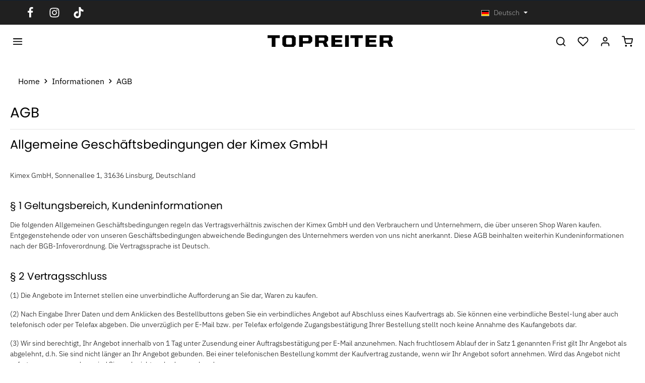

--- FILE ---
content_type: text/html; charset=UTF-8
request_url: https://www.topreiter.shop/agb
body_size: 27784
content:
<!DOCTYPE html>
<html lang="de-DE"
      itemscope="itemscope"
      itemtype="https://schema.org/WebPage">


    
                            
    <head>
                                              <meta charset="utf-8">
            
                            <meta name="viewport"
                      content="width=device-width, initial-scale=1, shrink-to-fit=no">
            
                            <meta name="author"
                      content="TOPREITER">
                <meta name="robots"
                      content="index,follow">
                <meta name="revisit-after"
                      content="15 days">
                <meta name="keywords"
                      content="">
                <meta name="description"
                      content="">
            
                                                    <meta property="og:url"
                          content="https://www.topreiter.shop/AGB">
                    <meta property="og:type"
                          content="website">
                    <meta property="og:site_name"
                          content="TOPREITER">
                    <meta property="og:title"
                          content="AGB">
                    <meta property="og:description"
                          content="">
                    <meta property="og:image"
                          content="https://cdn.topreiter.shop/media/9c/1d/71/1756163136/topreiter_letterspacing_10.svg?ts=1756163136">

                    <meta name="twitter:card"
                          content="summary">
                    <meta name="twitter:site"
                          content="TOPREITER">
                    <meta name="twitter:title"
                          content="AGB">
                    <meta name="twitter:description"
                          content="">
                    <meta name="twitter:image"
                          content="https://cdn.topreiter.shop/media/9c/1d/71/1756163136/topreiter_letterspacing_10.svg?ts=1756163136">
                            

                        <meta name="facebook-domain-verification" content="vb1bx2ivzeqjg5lyhdwdp1jqc0lisg" />
            
                            <meta itemprop="copyrightHolder"
                      content="TOPREITER">
                <meta itemprop="copyrightYear"
                      content="">
                <meta itemprop="isFamilyFriendly"
                      content="true">
                <meta itemprop="image"
                      content="https://cdn.topreiter.shop/media/9c/1d/71/1756163136/topreiter_letterspacing_10.svg?ts=1756163136">
            
                        <meta name="theme-color"
              content="#ffffff">
    
                                                <link rel="alternate" hreflang="en" href="https://www.topreiter.shop/en/General-Terms-and-Conditions">
                                    <link rel="alternate" hreflang="x-default" href="https://www.topreiter.shop/AGB">
                                    <link rel="alternate" hreflang="de" href="https://www.topreiter.shop/AGB">
                                    
    
                    <style>
            .is-kimex-infinite-scrolling.is-ctl-navigation .pagination-nav,
            .is-kimex-infinite-scrolling.is-ctl-search .pagination-nav{
                display: none;
            }
        </style>
    
      <link rel="preconnect" href="https://cdn.topreiter.shop" crossorigin>
      <link rel="dns-prefetch" href="https://cdn.topreiter.shop">
      <link rel="preconnect" href="https://consent.cookiebot.com" crossorigin>
      <link rel="dns-prefetch" href="https://consent.cookiebot.com">
      <link rel="preconnect" href="https://consentcdn.cookiebot.com" crossorigin>
      <link rel="dns-prefetch" href="https://consentcdn.cookiebot.com">
                              <link rel="preload" href="https://cdn.topreiter.shop/theme/0191233738b472e3b9d7151bf8b95ece/assets/font/Poppins-VariableFont_wght.woff2" as="font"  type="font/woff2" crossorigin>
      <link rel="preload" href="https://cdn.topreiter.shop/theme/0191233738b472e3b9d7151bf8b95ece/assets/font/Poppins-Italic-VariableFont_wght.woff2" as="font"  type="font/woff2" crossorigin>
      <link rel="preload" href="https://cdn.topreiter.shop/theme/0191233738b472e3b9d7151bf8b95ece/assets/font/IBMPlexSans-VariableFont_wdth,wght.woff2" as="font"  type="font/woff2" crossorigin>
      <link rel="preload" href="https://cdn.topreiter.shop/theme/0191233738b472e3b9d7151bf8b95ece/assets/font/IBMPlexSans-Italic-VariableFont_wdth,wght.woff2" as="font"  type="font/woff2" crossorigin>


                    <link rel="icon" href="https://cdn.topreiter.shop/media/98/1f/90/1725635488/favicon2.png?ts=1725635488">
        
                                <link rel="apple-touch-icon"
                  href="https://cdn.topreiter.shop/media/53/6a/ac/1740050668/appicon.jpg?ts=1740050668">
                    
                                    <link rel="canonical" href="https://www.topreiter.shop/AGB">
                    
                    <title itemprop="name">AGB</title>
        
                                                                            <link rel="stylesheet"
                      href="https://cdn.topreiter.shop/theme/e492007c8b8b050697d13580fd5f6228/css/all.css?1768477635">
                                    

                
                
                                    <!-- Google Consent Mode -->
    <script data-cookieconsent="ignore">
      window.dataLayer = window.dataLayer || [];
      function gtag() {
        dataLayer.push(arguments)
      }
      gtag("consent", "default", {
        ad_personalization: "denied",
        ad_storage: "denied",
        ad_user_data: "denied",
        analytics_storage: "denied",
        functionality_storage: "denied",
        personalization_storage: "denied",
        security_storage: "granted",
        wait_for_update: 500
      });
      gtag("set", "ads_data_redaction", true);
      gtag("set", "url_passthrough", true);
    </script>
    <!-- End Google Consent Mode-->
    
    
    <!-- Google Tag Manager -->
    <script data-cookieconsent="ignore">
    (function(w,d,s,l,i){w[l]=w[l]||[];w[l].push({'gtm.start':
    new Date().getTime(),event:'gtm.js'});var f=d.getElementsByTagName(s)[0],
    j=d.createElement(s),dl=l!='dataLayer'?'&l='+l:'';j.async=true;j.src=
    'https://www.googletagmanager.com/gtm.js?id='+i+dl;f.parentNode.insertBefore(j,f);
    })(window,document,'script','dataLayer','GTM-WGKR5D7D');</script>
    <!-- End Google Tag Manager -->
    
    
    <!-- Cookiebot CMP-->
    <script
      id="Cookiebot"
      src="https://consent.cookiebot.com/uc.js"
      data-cbid="e545a2e8-8e6c-44d8-bc2e-d3d028e58107"
      data-blockingmode="manual"
      type="text/javascript"
    ></script>
    <!-- End Cookiebot CMP -->

<script data-cookieconsent="ignore">
(function(){
  function boot(){
    if (window.PluginManager) {
      try { window.PluginManager.initializePlugins(); } catch(e){}
    }
  }
  window.addEventListener('CookiebotOnAccept', boot);
  // Fallback: sobald alles geladen ist
  window.addEventListener('load', boot);
})();
</script>
            
                
    <script>
        window.features = {"V6_5_0_0":true,"v6.5.0.0":true,"V6_6_0_0":true,"v6.6.0.0":true,"V6_7_0_0":false,"v6.7.0.0":false,"V6_8_0_0":false,"v6.8.0.0":false,"ADDRESS_SELECTION_REWORK":false,"address.selection.rework":false,"DISABLE_VUE_COMPAT":false,"disable.vue.compat":false,"ACCESSIBILITY_TWEAKS":false,"accessibility.tweaks":false,"ADMIN_VITE":false,"admin.vite":false,"TELEMETRY_METRICS":false,"telemetry.metrics":false,"PERFORMANCE_TWEAKS":false,"performance.tweaks":false,"CACHE_REWORK":false,"cache.rework":false,"PAYPAL_SETTINGS_TWEAKS":false,"paypal.settings.tweaks":false};
    </script>
        

                                            
                                        
    
                                <script>
            window.dataLayer = window.dataLayer || [];
            function gtag() { dataLayer.push(arguments); }

            (() => {
                const analyticsStorageEnabled = document.cookie.split(';').some((item) => item.trim().includes('google-analytics-enabled=1'));
                const adsEnabled = document.cookie.split(';').some((item) => item.trim().includes('google-ads-enabled=1'));

                // Always set a default consent for consent mode v2
                gtag('consent', 'default', {
                    'ad_user_data': adsEnabled ? 'granted' : 'denied',
                    'ad_storage': adsEnabled ? 'granted' : 'denied',
                    'ad_personalization': adsEnabled ? 'granted' : 'denied',
                    'analytics_storage': analyticsStorageEnabled ? 'granted' : 'denied'
                });
            })();
        </script>
    
    

    <!-- Begin BilobaAdGoogleGtagsjs analytics.html.twig -->

            
    
                                
                <script type="text/javascript">
            var castedDebugModeEnabled = Boolean(JSON.parse('false'));

                        window.bilobaAdGoogleGtagsjs = window.BilobaAdGoogleGtagsjs || {};

            window.bilobaAdGoogleGtagsjs.enableTrackingIntegration = "1";
            window.bilobaAdGoogleGtagsjs.useTrackingIntegration = "useGTM";
            window.bilobaAdGoogleGtagsjs.contextCurrencyIsoCode = "EUR";
            window.bilobaAdGoogleGtagsjs.googleBusinessVertical = "retail";
            window.bilobaAdGoogleGtagsjs.bilobaCheckoutConfirm = "/checkout/confirm";

                        window.disableString = 'biloba-ad-google-gtagjs-opt-out';
            function gaOptout() {
                document.cookie = disableString + '=true; expires=Thu, 31 Dec 2099 23:59:59 UTC; path=/';
                window[disableString] = true;
            }

                        window.dataLayer = window.dataLayer || [];
            function gtag() {
                dataLayer.push(arguments);
            }

                        gtag('consent', 'default', {
                'ad_storage': 'denied',
                'ad_user_data': 'denied',
                'ad_personalization': 'denied',
                'analytics_storage': 'denied'
            });

                        function consentGrantedAdStorage() {
                gtag('consent', 'update', {
                    'ad_storage': 'granted'
                });
            }

            function consentGrantedAnalyticsStorage() {
                gtag('consent', 'update', {
                    'analytics_storage': 'granted'
                });
            }

            function consentGrantedAdUserData() {
                gtag('consent', 'update', {
                    'ad_user_data': 'granted'
                });
            }

            function consentGrantedAdPersonalization() {
                gtag('consent', 'update', {
                    'ad_personalization': 'granted'
                });
            }

        </script>

                                
                                                        
        
                
            
                                        
                
        
        
    
    <!-- End BilobaAdGoogleGtagsjs -->



    <!-- Shopware Analytics -->
    <script>
        window.shopwareAnalytics = {
            trackingId: '',
            merchantConsent: true,
            debug: false,
            storefrontController: 'Navigation',
            storefrontAction: 'index',
            storefrontRoute: 'frontend.navigation.page',
            storefrontCmsPageType:  'page' ,
        };
    </script>
    <!-- End Shopware Analytics -->
        

                
                
                            
                            
                            
                
                                        


                        <script>
                window.mediameetsFacebookPixelData = new Map();
            </script>
            

    
        
                
        
                                    <script>
                window.activeNavigationId = '01904f4a5dcb766ebb4079d815b40297';
                window.router = {
                    'frontend.cart.offcanvas': '/checkout/offcanvas',
                    'frontend.cookie.offcanvas': '/cookie/offcanvas',
                    'frontend.checkout.finish.page': '/checkout/finish',
                    'frontend.checkout.info': '/widgets/checkout/info',
                    'frontend.menu.offcanvas': '/widgets/menu/offcanvas',
                    'frontend.cms.page': '/widgets/cms',
                    'frontend.cms.navigation.page': '/widgets/cms/navigation',
                    'frontend.account.addressbook': '/widgets/account/address-book',
                    'frontend.country.country-data': '/country/country-state-data',
                    'frontend.app-system.generate-token': '/app-system/Placeholder/generate-token',
                    };
                window.salesChannelId = '01903aa8fcd6706b9211324ee51e3c99';
            </script>
        

    <script>
        window.router['frontend.shopware_analytics.customer.data'] = '/storefront/script/shopware-analytics-customer'
    </script>

                                <script>
                
                window.breakpoints = {"xs":0,"sm":576,"md":768,"lg":992,"xl":1200,"xxl":1400};
            </script>
        
                                    <script>
                    window.customerLoggedInState = 0;

                    window.wishlistEnabled = 1;
                </script>
                    
                        
                            <script>
                window.themeAssetsPublicPath = 'https://cdn.topreiter.shop/theme/0191233738b472e3b9d7151bf8b95ece/assets/';
            </script>
        
                        
    <script>
        window.validationMessages = {"required":"Die Eingabe darf nicht leer sein.","email":"Ung\u00fcltige E-Mail-Adresse. Die E-Mail ben\u00f6tigt das Format \"nutzer@beispiel.de\".","confirmation":"Ihre Eingaben sind nicht identisch.","minLength":"Die Eingabe ist zu kurz."};
    </script>
        
                                                            <script>
                        window.themeJsPublicPath = 'https://cdn.topreiter.shop/theme/e492007c8b8b050697d13580fd5f6228/js/';
                    </script>
                                            <script type="text/javascript" src="https://cdn.topreiter.shop/theme/e492007c8b8b050697d13580fd5f6228/js/storefront/storefront.js?1768477637" defer></script>
                                            <script type="text/javascript" src="https://cdn.topreiter.shop/theme/e492007c8b8b050697d13580fd5f6228/js/neti-next-free-delivery/neti-next-free-delivery.js?1768477637" defer></script>
                                            <script type="text/javascript" src="https://cdn.topreiter.shop/theme/e492007c8b8b050697d13580fd5f6228/js/biloba-ad-google-gtagsjs/biloba-ad-google-gtagsjs.js?1768477637" defer></script>
                                            <script type="text/javascript" src="https://cdn.topreiter.shop/theme/e492007c8b8b050697d13580fd5f6228/js/swp-product-icons-six/swp-product-icons-six.js?1768477637" defer></script>
                                            <script type="text/javascript" src="https://cdn.topreiter.shop/theme/e492007c8b8b050697d13580fd5f6228/js/neti-next-easy-coupon/neti-next-easy-coupon.js?1768477637" defer></script>
                                            <script type="text/javascript" src="https://cdn.topreiter.shop/theme/e492007c8b8b050697d13580fd5f6228/js/pickware-shipping-bundle/pickware-shipping-bundle.js?1768477637" defer></script>
                                            <script type="text/javascript" src="https://cdn.topreiter.shop/theme/e492007c8b8b050697d13580fd5f6228/js/krme-advanced-c-m-s/krme-advanced-c-m-s.js?1768477637" defer></script>
                                            <script type="text/javascript" src="https://cdn.topreiter.shop/theme/e492007c8b8b050697d13580fd5f6228/js/acris-account-cart-checkout-c-s/acris-account-cart-checkout-c-s.js?1768477637" defer></script>
                                            <script type="text/javascript" src="https://cdn.topreiter.shop/theme/e492007c8b8b050697d13580fd5f6228/js/acris-tax-c-s/acris-tax-c-s.js?1768477637" defer></script>
                                            <script type="text/javascript" src="https://cdn.topreiter.shop/theme/e492007c8b8b050697d13580fd5f6228/js/dvsn-return-shipment/dvsn-return-shipment.js?1768477637" defer></script>
                                            <script type="text/javascript" src="https://cdn.topreiter.shop/theme/e492007c8b8b050697d13580fd5f6228/js/tmms-cms-element-period-request-form/tmms-cms-element-period-request-form.js?1768477637" defer></script>
                                            <script type="text/javascript" src="https://cdn.topreiter.shop/theme/e492007c8b8b050697d13580fd5f6228/js/acris-stock-notification-c-s/acris-stock-notification-c-s.js?1768477637" defer></script>
                                            <script type="text/javascript" src="https://cdn.topreiter.shop/theme/e492007c8b8b050697d13580fd5f6228/js/sven-das-menu/sven-das-menu.js?1768477637" defer></script>
                                            <script type="text/javascript" src="https://cdn.topreiter.shop/theme/e492007c8b8b050697d13580fd5f6228/js/mws-bulk-add-to-cart/mws-bulk-add-to-cart.js?1768477637" defer></script>
                                            <script type="text/javascript" src="https://cdn.topreiter.shop/theme/e492007c8b8b050697d13580fd5f6228/js/neti-next-easy-coupon-designs/neti-next-easy-coupon-designs.js?1768477637" defer></script>
                                            <script type="text/javascript" src="https://cdn.topreiter.shop/theme/e492007c8b8b050697d13580fd5f6228/js/neti-next-easy-coupon-pos/neti-next-easy-coupon-pos.js?1768477637" defer></script>
                                            <script type="text/javascript" src="https://cdn.topreiter.shop/theme/e492007c8b8b050697d13580fd5f6228/js/mediameets-fb-pixel/mediameets-fb-pixel.js?1768477637" defer></script>
                                            <script type="text/javascript" src="https://cdn.topreiter.shop/theme/e492007c8b8b050697d13580fd5f6228/js/swag-pay-pal/swag-pay-pal.js?1768477637" defer></script>
                                            <script type="text/javascript" src="https://cdn.topreiter.shop/theme/e492007c8b8b050697d13580fd5f6228/js/klarna-payment/klarna-payment.js?1768477637" defer></script>
                                            <script type="text/javascript" src="https://cdn.topreiter.shop/theme/e492007c8b8b050697d13580fd5f6228/js/kimex-product-swatches/kimex-product-swatches.js?1768477637" defer></script>
                                            <script type="text/javascript" src="https://cdn.topreiter.shop/theme/e492007c8b8b050697d13580fd5f6228/js/kimex-infinite-scrolling/kimex-infinite-scrolling.js?1768477637" defer></script>
                                            <script type="text/javascript" src="https://cdn.topreiter.shop/theme/e492007c8b8b050697d13580fd5f6228/js/newsletter-sendinblue/newsletter-sendinblue.js?1768477637" defer></script>
                                            <script type="text/javascript" src="https://cdn.topreiter.shop/theme/e492007c8b8b050697d13580fd5f6228/js/kimex-product-slider/kimex-product-slider.js?1768477637" defer></script>
                                            <script type="text/javascript" src="https://cdn.topreiter.shop/theme/e492007c8b8b050697d13580fd5f6228/js/swag-analytics/swag-analytics.js?1768477637" defer></script>
                                            <script type="text/javascript" src="https://cdn.topreiter.shop/theme/e492007c8b8b050697d13580fd5f6228/js/zenit-platform-horizon/zenit-platform-horizon.js?1768477637" defer></script>
                                            <script type="text/javascript" src="https://cdn.topreiter.shop/theme/e492007c8b8b050697d13580fd5f6228/js/mws-theme-kimex-topreiter/mws-theme-kimex-topreiter.js?1768477637" defer></script>
                                                        

    
    
        </head>

    <body class="    is-ctl-navigation is-act-index has-product-actions has-marketing-slider has-pw-toggle has-lbl-floating is-flyout-fullscreen is-cms is-lo-full-width-header-footer is-tb-default is-srch-overlay is-mn-offcanvas-xl
         is-kimex-infinite-scrolling  ">

            
                
    
    
            <div id="page-top" class="skip-to-content bg-primary-subtle text-primary-emphasis overflow-hidden" tabindex="-1">
            <div class="container skip-to-content-container d-flex justify-content-center visually-hidden-focusable">
                                                                                        <a href="#content-main" class="skip-to-content-link d-inline-flex text-decoration-underline m-1 p-2 fw-bold gap-2">
                                Zum Hauptinhalt springen
                            </a>
                                            
                                    
            <a href="#header-main-search-input"
           class="skip-to-content-link d-inline-flex text-decoration-underline m-1 p-2 fw-bold gap-2 d-none">
            Zur Suche springen
        </a>
    
                                    
            <a href="#main-navigation-menu" class="skip-to-content-link d-inline-flex text-decoration-underline m-1 p-2 fw-bold gap-2 d-none">
            Zur Hauptnavigation springen
        </a>
                                </div>
        </div>
        
    
                <noscript class="noscript-main">
                
    <div role="alert"
         aria-live="polite"
                  class="alert alert-info alert-has-icon">
                                                                        
                                                                            
                                    
                <span class="icon icon-info" aria-hidden="true">
                                        <svg xmlns="http://www.w3.org/2000/svg" xmlns:xlink="http://www.w3.org/1999/xlink" width="24" height="24" viewBox="0 0 24 24"><defs><path d="M12 7c.5523 0 1 .4477 1 1s-.4477 1-1 1-1-.4477-1-1 .4477-1 1-1zm1 9c0 .5523-.4477 1-1 1s-1-.4477-1-1v-5c0-.5523.4477-1 1-1s1 .4477 1 1v5zm11-4c0 6.6274-5.3726 12-12 12S0 18.6274 0 12 5.3726 0 12 0s12 5.3726 12 12zM12 2C6.4772 2 2 6.4772 2 12s4.4772 10 10 10 10-4.4772 10-10S17.5228 2 12 2z" id="icons-default-info" /></defs><use xlink:href="#icons-default-info" fill="#758CA3" fill-rule="evenodd" /></svg>
                    </span>
    
                                                        
                                    
                    <div class="alert-content-container">
                                                    
                                                        <div class="alert-content">                                                    Um unseren Shop in vollem Umfang nutzen zu können, empfehlen wir Ihnen Javascript in Ihrem Browser zu aktivieren.
                                                                </div>                
                                                                </div>
            </div>
            </noscript>
        

                
    <div class="page-wrapper">

                                                                                                                                                                                                        
                                                                                                                                                                                                                                                                                                            
                                        
                                
                                                                                                                                                
                                                                                                          
                                                            
                                
                                                    
                                                                                
                                                                                    
                                
                
                
                
                
                                                                    
                                                                                    
                                                                                                                                        
                                
                
    
                <header class="header-main header-pos-relative header-single-line header-single-line-mobile header-logo-center"
                        data-zen-sticky-header="true"
                        data-zen-sticky-header-options="{&quot;viewports&quot;:[&quot;XXL&quot;,&quot;XS&quot;,&quot;SM&quot;,&quot;MD&quot;,&quot;LG&quot;,&quot;XL&quot;],&quot;scrollOffset&quot;:&quot;&quot;,&quot;autoHide&quot;:false}"
                                                    data-zen-header-tooltips="true"
                            data-zen-header-tooltips-options="{&quot;tooltipPlacement&quot;:&quot;top&quot;}"
                        >
                    <div class="header-inner">
                                                                                                                        
                                            <div class="collapse show"
                     id="topBarCollapse"
                     tabindex="-1">
                    
            
                        
                
    
                
    <div class="top-bar">
        <div class="container">
                                                            <nav class="top-bar-nav"
                         aria-label="Shop-Einstellungen">
                                                                                         
                                                                                                                                                                                                                                            
            <div class="top-bar-nav-item top-bar-login-register  social-icons">
                                                <a href="https://www.facebook.com/topreiter/?locale=de_DE"
                       class="social-icon icon-style-square"
                       title="TOPREITER on Facebook"
                       target="_blank" rel="noopener"
                       aria-label="Facebook">
                                                
    
                <span class="icon icon-facebook">
                                        <svg xmlns="http://www.w3.org/2000/svg" xmlns:xlink="http://www.w3.org/1999/xlink" version="1.1" width="16" height="28" viewBox="0 0 16 28"><defs><path d="M14.984 0.187v4.125h-2.453c-1.922 0-2.281 0.922-2.281 2.25v2.953h4.578l-0.609 4.625h-3.969v11.859h-4.781v-11.859h-3.984v-4.625h3.984v-3.406c0-3.953 2.422-6.109 5.953-6.109 1.687 0 3.141 0.125 3.563 0.187z" id="icons-social-facebook" /></defs><use xlink:href="#icons-social-facebook" fill-rule="evenodd" /></svg>
                    </span>
    
                        </a>
                
                
                
                
                
                                    <a href="https://www.instagram.com/topreiter"
                       class="social-icon icon-style-square"
                       title="TOPREITER on Instagram"
                       target="_blank" rel="noopener"
                       aria-label="Instagram">
                                                
    
                <span class="icon icon-instagram">
                                        <svg xmlns="http://www.w3.org/2000/svg" xmlns:xlink="http://www.w3.org/1999/xlink" version="1.1" width="24" height="28" viewBox="0 0 24 28"><defs><path d="M16 14c0-2.203-1.797-4-4-4s-4 1.797-4 4 1.797 4 4 4 4-1.797 4-4zM18.156 14c0 3.406-2.75 6.156-6.156 6.156s-6.156-2.75-6.156-6.156 2.75-6.156 6.156-6.156 6.156 2.75 6.156 6.156zM19.844 7.594c0 0.797-0.641 1.437-1.437 1.437s-1.437-0.641-1.437-1.437 0.641-1.437 1.437-1.437 1.437 0.641 1.437 1.437zM12 4.156c-1.75 0-5.5-0.141-7.078 0.484-0.547 0.219-0.953 0.484-1.375 0.906s-0.688 0.828-0.906 1.375c-0.625 1.578-0.484 5.328-0.484 7.078s-0.141 5.5 0.484 7.078c0.219 0.547 0.484 0.953 0.906 1.375s0.828 0.688 1.375 0.906c1.578 0.625 5.328 0.484 7.078 0.484s5.5 0.141 7.078-0.484c0.547-0.219 0.953-0.484 1.375-0.906s0.688-0.828 0.906-1.375c0.625-1.578 0.484-5.328 0.484-7.078s0.141-5.5-0.484-7.078c-0.219-0.547-0.484-0.953-0.906-1.375s-0.828-0.688-1.375-0.906c-1.578-0.625-5.328-0.484-7.078-0.484zM24 14c0 1.656 0.016 3.297-0.078 4.953-0.094 1.922-0.531 3.625-1.937 5.031s-3.109 1.844-5.031 1.937c-1.656 0.094-3.297 0.078-4.953 0.078s-3.297 0.016-4.953-0.078c-1.922-0.094-3.625-0.531-5.031-1.937s-1.844-3.109-1.937-5.031c-0.094-1.656-0.078-3.297-0.078-4.953s-0.016-3.297 0.078-4.953c0.094-1.922 0.531-3.625 1.937-5.031s3.109-1.844 5.031-1.937c1.656-0.094 3.297-0.078 4.953-0.078s3.297-0.016 4.953 0.078c1.922 0.094 3.625 0.531 5.031 1.937s1.844 3.109 1.937 5.031c0.094 1.656 0.078 3.297 0.078 4.953z" id="icons-social-instagram" /></defs><use xlink:href="#icons-social-instagram" fill-rule="evenodd" /></svg>
                    </span>
    
                        </a>
                
                
                
                
                
                
                
                                    <a href="https://www.tiktok.com/@topreiter"
                       class="social-icon icon-style-square"
                       title="TOPREITER on TikTok"
                       target="_blank" rel="noopener"
                       aria-label="TikTok">
                                                
    
                <span class="icon icon-tiktok">
                                        <svg xmlns="http://www.w3.org/2000/svg" xmlns:xlink="http://www.w3.org/1999/xlink" version="1.1" width="1024" height="1024" viewBox="0 0 1024 1024"><defs><path d="M534.613 0.853c55.893-0.853 111.36-0.427 166.827-0.853 3.413 65.28 26.88 131.84 74.667 177.92 47.787 47.36 115.2 69.12 180.907 76.373v171.947c-61.44-2.133-123.307-14.933-179.2-41.387-24.32-11.093-46.933-25.173-69.12-39.68-0.427 124.587 0.427 249.173-0.853 373.333-3.413 59.733-23.040 119.040-57.6 168.107-55.893 81.92-152.747 135.253-252.16 136.96-61.013 3.413-122.027-13.227-174.080-43.947-86.187-50.773-146.773-143.787-155.733-243.627-0.853-21.333-1.28-42.667-0.427-63.573 7.68-81.067 47.787-158.72 110.080-211.627 70.827-61.44 169.813-90.88 262.4-73.387 0.853 63.147-1.707 126.293-1.707 189.44-42.24-13.653-91.733-9.813-128.853 15.787-26.88 17.493-47.36 44.373-58.027 74.667-8.96 21.76-6.4 45.653-5.973 68.693 10.24 69.973 77.653 128.853 149.333 122.453 47.787-0.427 93.44-28.16 118.187-68.693 8.107-14.080 17.067-28.587 17.493-45.227 4.267-76.373 2.56-152.32 2.987-228.693 0.427-171.947-0.427-343.467 0.853-514.987z" id="icons-social-tiktok" /></defs><use xlink:href="#icons-social-tiktok" fill-rule="evenodd" /></svg>
                    </span>
    
                        </a>
                
                                    </div>
                                                        
                                                                                    <div class="top-bar-nav-item top-bar-marketing">
                                        
        
                        
                            <div class="text-slider"
                     data-zen-text-slider="true"
                     data-zen-text-slider-options="{&quot;interval&quot;:4000}"
                                              aria-label="Kostenloser Versand ab einem Bestellwert von 150€  Folge uns jetzt auf Instagram!"
                         role="note"
                                    >

                                            <div class="text-items text-slider-items"
                             aria-hidden="true">
                            
                                                                    <div class="text-item text-slider-item">
                                        <span class="item-entry">
                                                                                                Kostenloser Versand ab einem Bestellwert von 150€                                                                                    </span>
                                    </div>
                                
                            
                                                                    <div class="text-item text-slider-item">
                                        <span class="item-entry">
                                                                                                 Folge uns jetzt auf Instagram!                                                                                    </span>
                                    </div>
                                
                                                    </div>
                                    </div>

                                                                                                            </div>
                                                    
                                                    <div class="top-bar-nav-item top-bar-navigation-group d-none d-lg-flex">
                                                                                                                                                
                
            <div class="top-bar-nav-item top-bar-language">
                            <form method="post"
                      action="/checkout/language"
                      class="language-form"
                      data-form-auto-submit="true">
                            
                
    <div class="languages-menu dropdown">
        <button class="btn dropdown-toggle top-bar-nav-btn"
            type="button"
            id="languagesDropdown-top-bar"
            data-bs-toggle="dropdown"
            aria-haspopup="true"
            aria-expanded="false"
            aria-label="Sprache ändern (Deutsch ist die aktuelle Sprache)">

                            <span aria-hidden="true" class="top-bar-list-icon language-flag country-de language-de"></span>
            
                                            <span class="top-bar-nav-text">Deutsch</span>
                    </button>

                                        <ul class="top-bar-list dropdown-menu dropdown-menu-end shadow"
                aria-label="Verfügbare Sprachen">
                                    
                                                            <li class="top-bar-list-item dropdown-item item-checked active">
                                                                                                                                    
                                                                                        <label class="top-bar-list-label"
                                       for="top-bar-2fbb5fe2e29a4d70aa5854ce7ce3e20b">
                                    <input id="top-bar-2fbb5fe2e29a4d70aa5854ce7ce3e20b"
                                           class="top-bar-list-radio"
                                           value="2fbb5fe2e29a4d70aa5854ce7ce3e20b"
                                           name="languageId"
                                           type="radio"
                                         checked>

                                                                            <span aria-hidden="true" class="top-bar-list-icon language-flag country-de language-de"></span>
                                    
                                                                            Deutsch
                                                                    </label>
                            
                                                                        </li>
                                    
                                                            <li class="top-bar-list-item dropdown-item">
                                                                                                                                    
                                                                                        <label class="top-bar-list-label"
                                       for="top-bar-01902bb2941571a58d71f9aa6f4a36ac">
                                    <input id="top-bar-01902bb2941571a58d71f9aa6f4a36ac"
                                           class="top-bar-list-radio"
                                           value="01902bb2941571a58d71f9aa6f4a36ac"
                                           name="languageId"
                                           type="radio"
                                        >

                                                                            <span aria-hidden="true" class="top-bar-list-icon language-flag country-gb language-en"></span>
                                    
                                                                            English
                                                                    </label>
                            
                                                                        </li>
                            </ul>
            </div>

        <input name="redirectTo" type="hidden" value="frontend.navigation.page">

            <input name="redirectParameters[_httpCache]" type="hidden" value="1">
            <input name="redirectParameters[navigationId]" type="hidden" value="01904f4a5dcb766ebb4079d815b40297">
                    </form>
                    </div>
                                        
                                                                                                                
                
                                                                        
                                                                                                        
                                                                                
    
    
                                                                        
                                                                                                                                </div>
                                            </nav>
                                    </div>
    </div>


                    </div>
                        
                <div class="nav-header bg-opacity-100">
            <div class="container">
                <div class="header-row row gx-1">

                                        
                    
                    
                    
                    
                    
                    
                                                                                                                                                                                                <div class="header-nav-col nav-main d-none nav-main-scroller bg-opacity-100">
                                                                                    
            <style>
            /* .additionalbutton {position:fixed;z-index:1039;left:0} */
        </style>
        
    <div class="main-navigation "
         id="mainNavigation"
         data-flyout-menu="true">
                            
                 
    <div class="main-navigation"
         id="mainNavigation"
                    data-flyout-menu="true"
                            data-zen-nav-scroller="true"
            >
                            <div class="container">
                                                            <button class="main-navigation-scroller-controls-prev" aria-label="Vorheriges">
                                                                                    
                                    
                <span class="icon icon-arrow-head-left icon-xs">
                                        <svg xmlns="http://www.w3.org/2000/svg" xmlns:xlink="http://www.w3.org/1999/xlink" width="24" height="24" viewBox="0 0 24 24"><defs><path id="icons-default-arrow-head-left" d="m12.5 7.9142 10.2929 10.293c.3905.3904 1.0237.3904 1.4142 0 .3905-.3906.3905-1.0238 0-1.4143l-11-11c-.3905-.3905-1.0237-.3905-1.4142 0l-11 11c-.3905.3905-.3905 1.0237 0 1.4142.3905.3905 1.0237.3905 1.4142 0L12.5 7.9142z" /></defs><use transform="matrix(0 1 1 0 .5 -.5)" xlink:href="#icons-default-arrow-head-left" fill="#758CA3" fill-rule="evenodd" /></svg>
                    </span>
    
                                                        </button>
                                    
                   
                    <nav class="nav main-navigation-menu"
                        id="main-navigation-menu"
                        aria-label="Hauptnavigation"
                        itemscope="itemscope"
                        itemtype="https://schema.org/SiteNavigationElement">
                        
        
    

                                        
                                                                                            
                                    
    
    
                    
    <div class="main-navigation-item flyout">
                                
                                        
            <a class="nav-link main-navigation-link nav-item-019306a23e5175f08c22ec53bffb1675 "
                href="https://www.topreiter.shop/Neuheiten"
                itemprop="url"
                                >

                                <div class="main-navigation-link-text" data-hover="Neuheiten">
                                                                                                
                                                            
                    <span class="main-navigation-link-name" data-hover="Neuheiten" itemprop="name">Neuheiten</span>

                                                                                                
                    
                                                                                                    
                                    </div>
            </a>

                    
                                        </div>
                                                                                            
                                    
    
    
                    
    <div class="main-navigation-item flyout">
                                
                                        
            <a class="nav-link main-navigation-link nav-item-019639b4ffc475cf88b860ccfdb0844b "
                href="https://www.topreiter.shop/Must-Haves"
                itemprop="url"
                                >

                                <div class="main-navigation-link-text" data-hover="Must-Haves">
                                                                                                
                                                            
                    <span class="main-navigation-link-name" data-hover="Must-Haves" itemprop="name">Must-Haves</span>

                                                                                                
                    
                                                                                                    
                                    </div>
            </a>

                    
                                        </div>
                                                                                            
                                    
    
    
                    
    <div class="main-navigation-item flyout">
                    <a class="nav-link main-navigation-link nav-item-01903aa8f27970d6a99be58155f7d4ac"
               href="#"
               itemprop="url"
                                                                                data-flyout-menu-trigger="01903aa8f27970d6a99be58155f7d4ac"
                                    >

                                <div class="main-navigation-link-text has-children" data-hover="Pferd">
                                                                                                
                                                            
                    <span class="main-navigation-link-name" data-hover="Pferd" itemprop="name">Pferd</span>

                                                                                                
                    
                                                                                                    
                                    </div>
            </a>

                    
                                        </div>
                                                                                            
                                    
    
    
                    
    <div class="main-navigation-item flyout">
                    <a class="nav-link main-navigation-link nav-item-01903aa8f27a70c8821a21a479fab636"
               href="#"
               itemprop="url"
                                                                                data-flyout-menu-trigger="01903aa8f27a70c8821a21a479fab636"
                                    >

                                <div class="main-navigation-link-text has-children" data-hover="Reiter">
                                                                                                
                                                            
                    <span class="main-navigation-link-name" data-hover="Reiter" itemprop="name">Reiter</span>

                                                                                                
                    
                                                                                                    
                                    </div>
            </a>

                    
                                        </div>
                                                                                            
                                    
    
    
                    
    <div class="main-navigation-item flyout">
                    <a class="nav-link main-navigation-link nav-item-01903aa8f27c702a9cf15289e874edc2"
               href="#"
               itemprop="url"
                                                                                data-flyout-menu-trigger="01903aa8f27c702a9cf15289e874edc2"
                                    >

                                <div class="main-navigation-link-text has-children" data-hover="Sattelservice">
                                                                                                
                                                            
                    <span class="main-navigation-link-name" data-hover="Sattelservice" itemprop="name">Sattelservice</span>

                                                                                                
                    
                                                                                                    
                                    </div>
            </a>

                    
                                        </div>
                                                                                            
                                    
    
    
                    
    <div class="main-navigation-item flyout">
                                
                                        
            <a class="nav-link main-navigation-link nav-item-01903aa8f41570d28fd916e79689c92f "
                href="https://www.topreiter.shop/Reiter/Gutscheine-Sonstiges/"
                itemprop="url"
                                >

                                <div class="main-navigation-link-text" data-hover="Gutscheine">
                                                                                                
                                                            
                    <span class="main-navigation-link-name" data-hover="Gutscheine" itemprop="name">Gutscheine</span>

                                                                                                
                    
                                                                                                    
                                    </div>
            </a>

                    
                                        </div>
                                                                                            
                                    
    
    
                    
    <div class="main-navigation-item flyout">
                                
                                        
            <a class="nav-link main-navigation-link nav-item-01903aa8f27d732f96ff60e4df23d509 "
                href="https://www.topreiter.shop/Sale"
                itemprop="url"
                                >

                                <div class="main-navigation-link-text" data-hover="Sale">
                                                                                                
                                                            
                    <span class="main-navigation-link-name" data-hover="Sale" itemprop="name">Sale</span>

                                                                                                
                    
                                                                                                    
                                    </div>
            </a>

                    
                                        </div>
                                                    
    </nav>


                                                            <button class="main-navigation-scroller-controls-next" aria-label="Nächstes">
                                                                                    
                                    
                <span class="icon icon-arrow-head-right icon-xs">
                                        <svg xmlns="http://www.w3.org/2000/svg" xmlns:xlink="http://www.w3.org/1999/xlink" width="24" height="24" viewBox="0 0 24 24"><defs><path id="icons-default-arrow-head-right" d="m11.5 7.9142 10.2929 10.293c.3905.3904 1.0237.3904 1.4142 0 .3905-.3906.3905-1.0238 0-1.4143l-11-11c-.3905-.3905-1.0237-.3905-1.4142 0l-11 11c-.3905.3905-.3905 1.0237 0 1.4142.3905.3905 1.0237.3905 1.4142 0L11.5 7.9142z" /></defs><use transform="rotate(90 11.5 12)" xlink:href="#icons-default-arrow-head-right" fill="#758CA3" fill-rule="evenodd" /></svg>
                    </span>
    
                                                        </button>
                                                </div>
        
                                                                                                                                                                                                                                                                                                                                                                                                                                                                                                                                                                
                                                                          <div class="navigation-flyouts">
                                                                                                                                                                                                                                                                                                                    
            <div class="navigation-flyout"
             data-flyout-menu-id="01903aa8f27970d6a99be58155f7d4ac">

                        <div class="navigation-flyout-inner">
                <div class="container">
                                                                        
                    
            <div class="row navigation-flyout-content" tabindex="-1">
            <div class="col-8 col-xl-9">
        <div class="navigation-flyout-categories">
                                
                
        
        
        
        
                                                                                                                                                                            
        
    <div class="row navigation-flyout-categories is-level-0 has-media">
                                            
                                                        
                                
                
                <div class=" navigation-flyout-col">
                                                                                                                            <a class="nav-item nav-link navigation-flyout-link is-level-0"
                                   href="https://www.topreiter.shop/Saettel-Zubehoer"
                                   itemprop="url"
                                                                      title="Sättel &amp; Zubehör">

                                                                                                                                                            <div class="navigation-flyout-link-icon">
                                                    
                                                            </div>
                                                                            
                                    <div class="navigation-flyout-link-name">
                                        <span itemprop="name">Sättel &amp; Zubehör</span>

                                                                                                                        </div>
                                </a>
                                                                        
                                                                                                                                                                            
    
        
        
        
        
                                                                                                                                                                                                                                    
        
    <div class="navigation-flyout-categories is-level-1">
                                            
                                                        
                                
                
                <div class="navigation-flyout-col">
                                                                                                                            <a class="nav-item nav-link navigation-flyout-link is-level-1"
                                   href="https://www.topreiter.shop/Saettel-Sattelkissen"
                                   itemprop="url"
                                                                      title="Sättel &amp; Sattelkissen">

                                                                                                                                                            <div class="navigation-flyout-link-icon">
                                                    
                                                            </div>
                                                                            
                                    <div class="navigation-flyout-link-name">
                                        <span itemprop="name">Sättel &amp; Sattelkissen</span>

                                                                                                                        </div>
                                </a>
                                                                        
                                                                                                                                                            </div>
                                                        
                                                        
                                
                
                <div class="navigation-flyout-col">
                                                                                                                            <a class="nav-item nav-link navigation-flyout-link is-level-1"
                                   href="https://www.topreiter.shop/Satteldecken-Gelpads"
                                   itemprop="url"
                                                                      title="Satteldecken &amp; Gelpads">

                                                                                                                                                            <div class="navigation-flyout-link-icon">
                                                    
                                                            </div>
                                                                            
                                    <div class="navigation-flyout-link-name">
                                        <span itemprop="name">Satteldecken &amp; Gelpads</span>

                                                                                                                        </div>
                                </a>
                                                                        
                                                                                                                                                            </div>
                                                        
                                                        
                                
                
                <div class="navigation-flyout-col">
                                                                                                                            <a class="nav-item nav-link navigation-flyout-link is-level-1"
                                   href="https://www.topreiter.shop/Sattelgurte"
                                   itemprop="url"
                                                                      title="Sattelgurte">

                                                                                                                                                            <div class="navigation-flyout-link-icon">
                                                    
                                                            </div>
                                                                            
                                    <div class="navigation-flyout-link-name">
                                        <span itemprop="name">Sattelgurte</span>

                                                                                                                        </div>
                                </a>
                                                                        
                                                                                                                                                            </div>
                                                        
                                                        
                                
                
                <div class="navigation-flyout-col">
                                                                                                                            <a class="nav-item nav-link navigation-flyout-link is-level-1"
                                   href="https://www.topreiter.shop/Sattelschoner"
                                   itemprop="url"
                                                                      title="Sattelschoner">

                                                                                                                                                            <div class="navigation-flyout-link-icon">
                                                    
                                                            </div>
                                                                            
                                    <div class="navigation-flyout-link-name">
                                        <span itemprop="name">Sattelschoner</span>

                                                                                                                        </div>
                                </a>
                                                                        
                                                                                                                                                            </div>
                                                        
                                                        
                                
                
                <div class="navigation-flyout-col">
                                                                                                                            <a class="nav-item nav-link navigation-flyout-link is-level-1"
                                   href="https://www.topreiter.shop/Steigbuegel"
                                   itemprop="url"
                                                                      title="Steigbügel">

                                                                                                                                                            <div class="navigation-flyout-link-icon">
                                                    
                                                            </div>
                                                                            
                                    <div class="navigation-flyout-link-name">
                                        <span itemprop="name">Steigbügel</span>

                                                                                                                        </div>
                                </a>
                                                                        
                                                                                                                                                            </div>
                                                        
                                                        
                                
                
                <div class="navigation-flyout-col">
                                                                                                                            <a class="nav-item nav-link navigation-flyout-link is-level-1"
                                   href="https://www.topreiter.shop/Steigbuegelriemen"
                                   itemprop="url"
                                                                      title="Steigbügelriemen">

                                                                                                                                                            <div class="navigation-flyout-link-icon">
                                                    
                                                            </div>
                                                                            
                                    <div class="navigation-flyout-link-name">
                                        <span itemprop="name">Steigbügelriemen</span>

                                                                                                                        </div>
                                </a>
                                                                        
                                                                                                                                                            </div>
                                                        
                                                        
                                
                
                <div class="navigation-flyout-col">
                                                                                                                            <a class="nav-item nav-link navigation-flyout-link is-level-1"
                                   href="https://www.topreiter.shop/Accessoires-Zubehoer"
                                   itemprop="url"
                                                                      title="Accessoires &amp; Zubehör">

                                                                                                                                                            <div class="navigation-flyout-link-icon">
                                                    
                                                            </div>
                                                                            
                                    <div class="navigation-flyout-link-name">
                                        <span itemprop="name">Accessoires &amp; Zubehör</span>

                                                                                                                        </div>
                                </a>
                                                                        
                                                                                                                                                            </div>
                                                        
                                                        
                                
                
                <div class="navigation-flyout-col">
                                                                                                                            <a class="nav-item nav-link navigation-flyout-link is-level-1"
                                   href="https://www.topreiter.shop/Lederpflege"
                                   itemprop="url"
                                                                      title="Lederpflege">

                                                                                                                                                            <div class="navigation-flyout-link-icon">
                                                    
                                                            </div>
                                                                            
                                    <div class="navigation-flyout-link-name">
                                        <span itemprop="name">Lederpflege</span>

                                                                                                                        </div>
                                </a>
                                                                        
                                                                                                                                                            </div>
                        </div>

                                                                                            </div>
                                                        
                                                        
                                
                
                <div class=" navigation-flyout-col">
                                                                                                                            <a class="nav-item nav-link navigation-flyout-link is-level-0"
                                   href="https://www.topreiter.shop/Zaumzeug-Zubehoer"
                                   itemprop="url"
                                                                      title="Zaumzeug &amp; Zubehör">

                                                                                                                                                            <div class="navigation-flyout-link-icon">
                                                    
                                                            </div>
                                                                            
                                    <div class="navigation-flyout-link-name">
                                        <span itemprop="name">Zaumzeug &amp; Zubehör</span>

                                                                                                                        </div>
                                </a>
                                                                        
                                                                                                                                                                            
    
        
        
        
        
                                                                                                                                                                            
        
    <div class="navigation-flyout-categories is-level-1">
                                            
                                                        
                                
                
                <div class="navigation-flyout-col">
                                                                                                                            <a class="nav-item nav-link navigation-flyout-link is-level-1"
                                   href="https://www.topreiter.shop/Trensen"
                                   itemprop="url"
                                                                      title="Trensen">

                                                                                                                                                            <div class="navigation-flyout-link-icon">
                                                    
                                                            </div>
                                                                            
                                    <div class="navigation-flyout-link-name">
                                        <span itemprop="name">Trensen</span>

                                                                                                                        </div>
                                </a>
                                                                        
                                                                                                                                                            </div>
                                                        
                                                        
                                
                
                <div class="navigation-flyout-col">
                                                                                                                            <a class="nav-item nav-link navigation-flyout-link is-level-1"
                                   href="https://www.topreiter.shop/Kopfstuecke"
                                   itemprop="url"
                                                                      title="Kopfstücke">

                                                                                                                                                            <div class="navigation-flyout-link-icon">
                                                    
                                                            </div>
                                                                            
                                    <div class="navigation-flyout-link-name">
                                        <span itemprop="name">Kopfstücke</span>

                                                                                                                        </div>
                                </a>
                                                                        
                                                                                                                                                            </div>
                                                        
                                                        
                                
                
                <div class="navigation-flyout-col">
                                                                                                                            <a class="nav-item nav-link navigation-flyout-link is-level-1"
                                   href="https://www.topreiter.shop/Nasenriemen"
                                   itemprop="url"
                                                                      title="Nasenriemen">

                                                                                                                                                            <div class="navigation-flyout-link-icon">
                                                    
                                                            </div>
                                                                            
                                    <div class="navigation-flyout-link-name">
                                        <span itemprop="name">Nasenriemen</span>

                                                                                                                        </div>
                                </a>
                                                                        
                                                                                                                                                            </div>
                                                        
                                                        
                                
                
                <div class="navigation-flyout-col">
                                                                                                                            <a class="nav-item nav-link navigation-flyout-link is-level-1"
                                   href="https://www.topreiter.shop/Halfter-Stricke"
                                   itemprop="url"
                                                                      title="Halfter &amp; Stricke">

                                                                                                                                                            <div class="navigation-flyout-link-icon">
                                                    
                                                            </div>
                                                                            
                                    <div class="navigation-flyout-link-name">
                                        <span itemprop="name">Halfter &amp; Stricke</span>

                                                                                                                        </div>
                                </a>
                                                                        
                                                                                                                                                            </div>
                                                        
                                                        
                                
                
                <div class="navigation-flyout-col">
                                                                                                                            <a class="nav-item nav-link navigation-flyout-link is-level-1"
                                   href="https://www.topreiter.shop/Gebisse-Kandaren"
                                   itemprop="url"
                                                                      title="Gebisse &amp; Kandaren">

                                                                                                                                                            <div class="navigation-flyout-link-icon">
                                                    
                                                            </div>
                                                                            
                                    <div class="navigation-flyout-link-name">
                                        <span itemprop="name">Gebisse &amp; Kandaren</span>

                                                                                                                        </div>
                                </a>
                                                                        
                                                                                                                                                            </div>
                                                        
                                                        
                                
                
                <div class="navigation-flyout-col">
                                                                                                                            <a class="nav-item nav-link navigation-flyout-link is-level-1"
                                   href="https://www.topreiter.shop/Zuegel"
                                   itemprop="url"
                                                                      title="Zügel">

                                                                                                                                                            <div class="navigation-flyout-link-icon">
                                                    
                                                            </div>
                                                                            
                                    <div class="navigation-flyout-link-name">
                                        <span itemprop="name">Zügel</span>

                                                                                                                        </div>
                                </a>
                                                                        
                                                                                                                                                            </div>
                        </div>

                                                                                            </div>
                                                        
                                                        
                                
                
                <div class=" navigation-flyout-col">
                                                                                                                            <a class="nav-item nav-link navigation-flyout-link is-level-0"
                                   href="https://www.topreiter.shop/Decken-Zubehoer"
                                   itemprop="url"
                                                                      title="Decken &amp; Zubehör">

                                                                                                                                                            <div class="navigation-flyout-link-icon">
                                                    
                                                            </div>
                                                                            
                                    <div class="navigation-flyout-link-name">
                                        <span itemprop="name">Decken &amp; Zubehör</span>

                                                                                                                        </div>
                                </a>
                                                                        
                                                                                                                                                                            
    
        
        
        
        
                                                                                                                                                
        
    <div class="navigation-flyout-categories is-level-1">
                                            
                                                        
                                
                
                <div class="navigation-flyout-col">
                                                                                                                            <a class="nav-item nav-link navigation-flyout-link is-level-1"
                                   href="https://www.topreiter.shop/Ekzemerdecken-Fliegenschutz"
                                   itemprop="url"
                                                                      title="Ekzemerdecken &amp; Fliegenschutz">

                                                                                                                                                            <div class="navigation-flyout-link-icon">
                                                    
                                                            </div>
                                                                            
                                    <div class="navigation-flyout-link-name">
                                        <span itemprop="name">Ekzemerdecken &amp; Fliegenschutz</span>

                                                                                                                        </div>
                                </a>
                                                                        
                                                                                                                                                            </div>
                                                        
                                                        
                                
                
                <div class="navigation-flyout-col">
                                                                                                                            <a class="nav-item nav-link navigation-flyout-link is-level-1"
                                   href="https://www.topreiter.shop/Abschwitzdecken"
                                   itemprop="url"
                                                                      title="Abschwitzdecken">

                                                                                                                                                            <div class="navigation-flyout-link-icon">
                                                    
                                                            </div>
                                                                            
                                    <div class="navigation-flyout-link-name">
                                        <span itemprop="name">Abschwitzdecken</span>

                                                                                                                        </div>
                                </a>
                                                                        
                                                                                                                                                            </div>
                                                        
                                                        
                                
                
                <div class="navigation-flyout-col">
                                                                                                                            <a class="nav-item nav-link navigation-flyout-link is-level-1"
                                   href="https://www.topreiter.shop/Regendecken"
                                   itemprop="url"
                                                                      title="Regendecken">

                                                                                                                                                            <div class="navigation-flyout-link-icon">
                                                    
                                                            </div>
                                                                            
                                    <div class="navigation-flyout-link-name">
                                        <span itemprop="name">Regendecken</span>

                                                                                                                        </div>
                                </a>
                                                                        
                                                                                                                                                            </div>
                                                        
                                                        
                                
                
                <div class="navigation-flyout-col">
                                                                                                                            <a class="nav-item nav-link navigation-flyout-link is-level-1"
                                   href="https://www.topreiter.shop/Gelpads-Satteldecken/"
                                   itemprop="url"
                                                                      title="Satteldecken &amp; Gelpads">

                                                                                                                                                            <div class="navigation-flyout-link-icon">
                                                    
                                                            </div>
                                                                            
                                    <div class="navigation-flyout-link-name">
                                        <span itemprop="name">Satteldecken &amp; Gelpads</span>

                                                                                                                        </div>
                                </a>
                                                                        
                                                                                                                                                            </div>
                                                        
                                                        
                                
                
                <div class="navigation-flyout-col">
                                                                                                                            <a class="nav-item nav-link navigation-flyout-link is-level-1"
                                   href="https://www.topreiter.shop/Einzelteile-Zubehoer"
                                   itemprop="url"
                                                                      title="Einzelteile &amp; Zubehör">

                                                                                                                                                            <div class="navigation-flyout-link-icon">
                                                    
                                                            </div>
                                                                            
                                    <div class="navigation-flyout-link-name">
                                        <span itemprop="name">Einzelteile &amp; Zubehör</span>

                                                                                                                        </div>
                                </a>
                                                                        
                                                                                                                                                            </div>
                        </div>

                                                                                            </div>
                                                        
                                                        
                                
                
                <div class=" navigation-flyout-col">
                                                                                                                            <a class="nav-item nav-link navigation-flyout-link is-level-0"
                                   href="https://www.topreiter.shop/Beinschutz-Hufschutz"
                                   itemprop="url"
                                                                      title="Beinschutz &amp; Hufschutz">

                                                                                                                                                            <div class="navigation-flyout-link-icon">
                                                    
                                                            </div>
                                                                            
                                    <div class="navigation-flyout-link-name">
                                        <span itemprop="name">Beinschutz &amp; Hufschutz</span>

                                                                                                                        </div>
                                </a>
                                                                        
                                                                                                                                                                            
    
        
        
        
        
    
        
    <div class="navigation-flyout-categories is-level-1">
            </div>

                                                                                            </div>
                                                        
                                                        
                                
                
                <div class=" navigation-flyout-col">
                                                                                                                            <a class="nav-item nav-link navigation-flyout-link is-level-0"
                                   href="https://www.topreiter.shop/Longieren-Bodenarbeit"
                                   itemprop="url"
                                                                      title="Longieren &amp; Bodenarbeit">

                                                                                                                                                            <div class="navigation-flyout-link-icon">
                                                    
                                                            </div>
                                                                            
                                    <div class="navigation-flyout-link-name">
                                        <span itemprop="name">Longieren &amp; Bodenarbeit</span>

                                                                                                                        </div>
                                </a>
                                                                        
                                                                                                                                                                            
    
        
        
        
        
    
        
    <div class="navigation-flyout-categories is-level-1">
            </div>

                                                                                            </div>
                                                        
                                                        
                                
                
                <div class=" navigation-flyout-col">
                                                                                                                            <a class="nav-item nav-link navigation-flyout-link is-level-0"
                                   href="https://www.topreiter.shop/Pflegeprodukte"
                                   itemprop="url"
                                                                      title="Pflegeprodukte">

                                                                                                                                                            <div class="navigation-flyout-link-icon">
                                                    
                                                            </div>
                                                                            
                                    <div class="navigation-flyout-link-name">
                                        <span itemprop="name">Pflegeprodukte</span>

                                                                                                                        </div>
                                </a>
                                                                        
                                                                                                                                                                            
    
        
        
        
        
                                                            
        
    <div class="navigation-flyout-categories is-level-1">
                                            
                                                        
                                
                
                <div class="navigation-flyout-col">
                                                                                                                            <a class="nav-item nav-link navigation-flyout-link is-level-1"
                                   href="https://www.topreiter.shop/Pflegeprodukte-Pferdepflege"
                                   itemprop="url"
                                                                      title="Pferdepflege">

                                                                                                                                                            <div class="navigation-flyout-link-icon">
                                                    
                                                            </div>
                                                                            
                                    <div class="navigation-flyout-link-name">
                                        <span itemprop="name">Pferdepflege</span>

                                                                                                                        </div>
                                </a>
                                                                        
                                                                                                                                                            </div>
                                                        
                                                        
                                
                
                <div class="navigation-flyout-col">
                                                                                                                            <a class="nav-item nav-link navigation-flyout-link is-level-1"
                                   href="https://www.topreiter.shop/Pflegeprodukte-Lederpflege"
                                   itemprop="url"
                                                                      title="Lederpflege">

                                                                                                                                                            <div class="navigation-flyout-link-icon">
                                                    
                                                            </div>
                                                                            
                                    <div class="navigation-flyout-link-name">
                                        <span itemprop="name">Lederpflege</span>

                                                                                                                        </div>
                                </a>
                                                                        
                                                                                                                                                            </div>
                        </div>

                                                                                            </div>
                        </div>

    
        </div>
    </div>


                                                    <div class="col-4 col-xl-3">
                    <div class="navigation-flyout-teaser">
                                
    <a class="navigation-flyout-teaser-image-container"
       href=""
              title="Pferd">
                        
                        
                        
    
    
    
                                        
    <img src="https://cdn.topreiter.shop/media/45/e4/3e/1719584184/menu-pferd_20210126-001.jpg?ts=1719584184"                              class="navigation-flyout-teaser-image"
                                 alt=""
                                 title="menu-PFERD_20210126-001"
                                 data-object-fit="cover"
                                 loading="lazy"
                                 decoding="async"
                                 fetchpriority="low"
                        />
    </a>
                    </div>
                </div>
                            
    
    </div>
                                    </div>
            </div>
        </div>
                                                                                                                                                                        
            <div class="navigation-flyout"
             data-flyout-menu-id="01903aa8f27a70c8821a21a479fab636">

                        <div class="navigation-flyout-inner">
                <div class="container">
                                                                        
                    
            <div class="row navigation-flyout-content" tabindex="-1">
            <div class="col-8 col-xl-9">
        <div class="navigation-flyout-categories">
                                
                
        
        
        
        
                                                                                                                    
        
    <div class="row navigation-flyout-categories is-level-0 has-media">
                                            
                                                        
                                
                
                <div class=" navigation-flyout-col">
                                                                                                                            <a class="nav-item nav-link navigation-flyout-link is-level-0"
                                   href="https://www.topreiter.shop/Reiter-Damen"
                                   itemprop="url"
                                                                      title="Damen">

                                                                                                                                                            <div class="navigation-flyout-link-icon">
                                                    
                                                            </div>
                                                                            
                                    <div class="navigation-flyout-link-name">
                                        <span itemprop="name">Damen</span>

                                                                                                                        </div>
                                </a>
                                                                        
                                                                                                                                                                            
    
        
        
        
        
                                                                                                                                                                            
        
    <div class="navigation-flyout-categories is-level-1">
                                            
                                                        
                                
                
                <div class="navigation-flyout-col">
                                                                                                                            <a class="nav-item nav-link navigation-flyout-link is-level-1"
                                   href="https://www.topreiter.shop/Damen-Reithosen/"
                                   itemprop="url"
                                                                      title="Reithosen">

                                                                                                                                                            <div class="navigation-flyout-link-icon">
                                                    
                                                            </div>
                                                                            
                                    <div class="navigation-flyout-link-name">
                                        <span itemprop="name">Reithosen</span>

                                                                                                                        </div>
                                </a>
                                                                        
                                                                                                                                                            </div>
                                                        
                                                        
                                
                
                <div class="navigation-flyout-col">
                                                                                                                            <a class="nav-item nav-link navigation-flyout-link is-level-1"
                                   href="https://www.topreiter.shop/Damen-Jacken-Westen/"
                                   itemprop="url"
                                                                      title="Jacken &amp; Westen">

                                                                                                                                                            <div class="navigation-flyout-link-icon">
                                                    
                                                            </div>
                                                                            
                                    <div class="navigation-flyout-link-name">
                                        <span itemprop="name">Jacken &amp; Westen</span>

                                                                                                                        </div>
                                </a>
                                                                        
                                                                                                                                                            </div>
                                                        
                                                        
                                
                
                <div class="navigation-flyout-col">
                                                                                                                            <a class="nav-item nav-link navigation-flyout-link is-level-1"
                                   href="https://www.topreiter.shop/Damen-Pullover-Sweatshirts/"
                                   itemprop="url"
                                                                      title="Pullover &amp; Sweatshirts">

                                                                                                                                                            <div class="navigation-flyout-link-icon">
                                                    
                                                            </div>
                                                                            
                                    <div class="navigation-flyout-link-name">
                                        <span itemprop="name">Pullover &amp; Sweatshirts</span>

                                                                                                                        </div>
                                </a>
                                                                        
                                                                                                                                                            </div>
                                                        
                                                        
                                
                
                <div class="navigation-flyout-col">
                                                                                                                            <a class="nav-item nav-link navigation-flyout-link is-level-1"
                                   href="https://www.topreiter.shop/Damen-T-Shirts-Tops"
                                   itemprop="url"
                                                                      title="T-Shirts &amp; Tops">

                                                                                                                                                            <div class="navigation-flyout-link-icon">
                                                    
                                                            </div>
                                                                            
                                    <div class="navigation-flyout-link-name">
                                        <span itemprop="name">T-Shirts &amp; Tops</span>

                                                                                                                        </div>
                                </a>
                                                                        
                                                                                                                                                            </div>
                                                        
                                                        
                                
                
                <div class="navigation-flyout-col">
                                                                                                                            <a class="nav-item nav-link navigation-flyout-link is-level-1"
                                   href="https://www.topreiter.shop/Damen-Turnierbekleidung/"
                                   itemprop="url"
                                                                      title="Turnierbekleidung">

                                                                                                                                                            <div class="navigation-flyout-link-icon">
                                                    
                                                            </div>
                                                                            
                                    <div class="navigation-flyout-link-name">
                                        <span itemprop="name">Turnierbekleidung</span>

                                                                                                                        </div>
                                </a>
                                                                        
                                                                                                                                                            </div>
                                                        
                                                        
                                
                
                <div class="navigation-flyout-col">
                                                                                                                            <a class="nav-item nav-link navigation-flyout-link is-level-1"
                                   href="https://www.topreiter.shop/Damen-Overalls/"
                                   itemprop="url"
                                                                      title="Overalls">

                                                                                                                                                            <div class="navigation-flyout-link-icon">
                                                    
                                                            </div>
                                                                            
                                    <div class="navigation-flyout-link-name">
                                        <span itemprop="name">Overalls</span>

                                                                                                                        </div>
                                </a>
                                                                        
                                                                                                                                                            </div>
                        </div>

                                                                                            </div>
                                                        
                                                        
                                
                
                <div class=" navigation-flyout-col">
                                                                                                                            <a class="nav-item nav-link navigation-flyout-link is-level-0"
                                   href="https://www.topreiter.shop/Reiter-Herren"
                                   itemprop="url"
                                                                      title="Herren">

                                                                                                                                                            <div class="navigation-flyout-link-icon">
                                                    
                                                            </div>
                                                                            
                                    <div class="navigation-flyout-link-name">
                                        <span itemprop="name">Herren</span>

                                                                                                                        </div>
                                </a>
                                                                        
                                                                                                                                                                            
    
        
        
        
        
                                                                                                                                                                            
        
    <div class="navigation-flyout-categories is-level-1">
                                            
                                                        
                                
                
                <div class="navigation-flyout-col">
                                                                                                                            <a class="nav-item nav-link navigation-flyout-link is-level-1"
                                   href="https://www.topreiter.shop/Herren-Reithosen/"
                                   itemprop="url"
                                                                      title="Reithosen">

                                                                                                                                                            <div class="navigation-flyout-link-icon">
                                                    
                                                            </div>
                                                                            
                                    <div class="navigation-flyout-link-name">
                                        <span itemprop="name">Reithosen</span>

                                                                                                                        </div>
                                </a>
                                                                        
                                                                                                                                                            </div>
                                                        
                                                        
                                
                
                <div class="navigation-flyout-col">
                                                                                                                            <a class="nav-item nav-link navigation-flyout-link is-level-1"
                                   href="https://www.topreiter.shop/Herren-Jacken-Westen/"
                                   itemprop="url"
                                                                      title="Jacken &amp; Westen">

                                                                                                                                                            <div class="navigation-flyout-link-icon">
                                                    
                                                            </div>
                                                                            
                                    <div class="navigation-flyout-link-name">
                                        <span itemprop="name">Jacken &amp; Westen</span>

                                                                                                                        </div>
                                </a>
                                                                        
                                                                                                                                                            </div>
                                                        
                                                        
                                
                
                <div class="navigation-flyout-col">
                                                                                                                            <a class="nav-item nav-link navigation-flyout-link is-level-1"
                                   href="https://www.topreiter.shop/Herren-Pullover-Sweatshirts/"
                                   itemprop="url"
                                                                      title="Pullover &amp; Sweatshirts">

                                                                                                                                                            <div class="navigation-flyout-link-icon">
                                                    
                                                            </div>
                                                                            
                                    <div class="navigation-flyout-link-name">
                                        <span itemprop="name">Pullover &amp; Sweatshirts</span>

                                                                                                                        </div>
                                </a>
                                                                        
                                                                                                                                                            </div>
                                                        
                                                        
                                
                
                <div class="navigation-flyout-col">
                                                                                                                            <a class="nav-item nav-link navigation-flyout-link is-level-1"
                                   href="https://www.topreiter.shop/Herren-T-Shirts/"
                                   itemprop="url"
                                                                      title="T-Shirts">

                                                                                                                                                            <div class="navigation-flyout-link-icon">
                                                    
                                                            </div>
                                                                            
                                    <div class="navigation-flyout-link-name">
                                        <span itemprop="name">T-Shirts</span>

                                                                                                                        </div>
                                </a>
                                                                        
                                                                                                                                                            </div>
                                                        
                                                        
                                
                
                <div class="navigation-flyout-col">
                                                                                                                            <a class="nav-item nav-link navigation-flyout-link is-level-1"
                                   href="https://www.topreiter.shop/Herren-Turnierbekleidung/"
                                   itemprop="url"
                                                                      title="Turnierbekleidung">

                                                                                                                                                            <div class="navigation-flyout-link-icon">
                                                    
                                                            </div>
                                                                            
                                    <div class="navigation-flyout-link-name">
                                        <span itemprop="name">Turnierbekleidung</span>

                                                                                                                        </div>
                                </a>
                                                                        
                                                                                                                                                            </div>
                                                        
                                                        
                                
                
                <div class="navigation-flyout-col">
                                                                                                                            <a class="nav-item nav-link navigation-flyout-link is-level-1"
                                   href="https://www.topreiter.shop/Herren-Overalls/"
                                   itemprop="url"
                                                                      title="Overalls">

                                                                                                                                                            <div class="navigation-flyout-link-icon">
                                                    
                                                            </div>
                                                                            
                                    <div class="navigation-flyout-link-name">
                                        <span itemprop="name">Overalls</span>

                                                                                                                        </div>
                                </a>
                                                                        
                                                                                                                                                            </div>
                        </div>

                                                                                            </div>
                                                        
                                                        
                                
                
                <div class=" navigation-flyout-col">
                                                                                                                            <a class="nav-item nav-link navigation-flyout-link is-level-0"
                                   href="https://www.topreiter.shop/Reiter-Kinder"
                                   itemprop="url"
                                                                      title="Kinder">

                                                                                                                                                            <div class="navigation-flyout-link-icon">
                                                    
                                                            </div>
                                                                            
                                    <div class="navigation-flyout-link-name">
                                        <span itemprop="name">Kinder</span>

                                                                                                                        </div>
                                </a>
                                                                        
                                                                                                                                                                            
    
        
        
        
        
    
        
    <div class="navigation-flyout-categories is-level-1">
            </div>

                                                                                            </div>
                                                        
                                                        
                                
                
                <div class=" navigation-flyout-col">
                                                                                                                            <a class="nav-item nav-link navigation-flyout-link is-level-0"
                                   href="https://www.topreiter.shop/Accessoires"
                                   itemprop="url"
                                                                      title="Accessoires">

                                                                                                                                                            <div class="navigation-flyout-link-icon">
                                                    
                                                            </div>
                                                                            
                                    <div class="navigation-flyout-link-name">
                                        <span itemprop="name">Accessoires</span>

                                                                                                                        </div>
                                </a>
                                                                        
                                                                                                                                                                            
    
        
        
        
        
                                                                                                                                                                                                        
        
    <div class="navigation-flyout-categories is-level-1">
                                            
                                                        
                                
                
                <div class="navigation-flyout-col">
                                                                                                                            <a class="nav-item nav-link navigation-flyout-link is-level-1"
                                   href="https://www.topreiter.shop/Muetzen-Caps-Stirnbaender"
                                   itemprop="url"
                                                                      title="Mützen, Caps &amp; Stirnbänder">

                                                                                                                                                            <div class="navigation-flyout-link-icon">
                                                    
                                                            </div>
                                                                            
                                    <div class="navigation-flyout-link-name">
                                        <span itemprop="name">Mützen, Caps &amp; Stirnbänder</span>

                                                                                                                        </div>
                                </a>
                                                                        
                                                                                                                                                            </div>
                                                        
                                                        
                                
                
                <div class="navigation-flyout-col">
                                                                                                                            <a class="nav-item nav-link navigation-flyout-link is-level-1"
                                   href="https://www.topreiter.shop/Handschuhe"
                                   itemprop="url"
                                                                      title="Handschuhe">

                                                                                                                                                            <div class="navigation-flyout-link-icon">
                                                    
                                                            </div>
                                                                            
                                    <div class="navigation-flyout-link-name">
                                        <span itemprop="name">Handschuhe</span>

                                                                                                                        </div>
                                </a>
                                                                        
                                                                                                                                                            </div>
                                                        
                                                        
                                
                
                <div class="navigation-flyout-col">
                                                                                                                            <a class="nav-item nav-link navigation-flyout-link is-level-1"
                                   href="https://www.topreiter.shop/Schlauchtuecher-Schale"
                                   itemprop="url"
                                                                      title="Schlauchtücher &amp; Schale">

                                                                                                                                                            <div class="navigation-flyout-link-icon">
                                                    
                                                            </div>
                                                                            
                                    <div class="navigation-flyout-link-name">
                                        <span itemprop="name">Schlauchtücher &amp; Schale</span>

                                                                                                                        </div>
                                </a>
                                                                        
                                                                                                                                                            </div>
                                                        
                                                        
                                
                
                <div class="navigation-flyout-col">
                                                                                                                            <a class="nav-item nav-link navigation-flyout-link is-level-1"
                                   href="https://www.topreiter.shop/Socken"
                                   itemprop="url"
                                                                      title="Socken">

                                                                                                                                                            <div class="navigation-flyout-link-icon">
                                                    
                                                            </div>
                                                                            
                                    <div class="navigation-flyout-link-name">
                                        <span itemprop="name">Socken</span>

                                                                                                                        </div>
                                </a>
                                                                        
                                                                                                                                                            </div>
                                                        
                                                        
                                
                
                <div class="navigation-flyout-col">
                                                                                                                            <a class="nav-item nav-link navigation-flyout-link is-level-1"
                                   href="https://www.topreiter.shop/Guertel"
                                   itemprop="url"
                                                                      title="Gürtel">

                                                                                                                                                            <div class="navigation-flyout-link-icon">
                                                    
                                                            </div>
                                                                            
                                    <div class="navigation-flyout-link-name">
                                        <span itemprop="name">Gürtel</span>

                                                                                                                        </div>
                                </a>
                                                                        
                                                                                                                                                            </div>
                                                        
                                                        
                                
                
                <div class="navigation-flyout-col">
                                                                                                                            <a class="nav-item nav-link navigation-flyout-link is-level-1"
                                   href="https://www.topreiter.shop/Taschen-Beutel"
                                   itemprop="url"
                                                                      title="Taschen &amp; Beutel">

                                                                                                                                                            <div class="navigation-flyout-link-icon">
                                                    
                                                            </div>
                                                                            
                                    <div class="navigation-flyout-link-name">
                                        <span itemprop="name">Taschen &amp; Beutel</span>

                                                                                                                        </div>
                                </a>
                                                                        
                                                                                                                                                            </div>
                                                        
                                                        
                                
                
                <div class="navigation-flyout-col">
                                                                                                                            <a class="nav-item nav-link navigation-flyout-link is-level-1"
                                   href="https://www.topreiter.shop/Accessoires-Mehr"
                                   itemprop="url"
                                                                      title="Accessoires &amp; Mehr">

                                                                                                                                                            <div class="navigation-flyout-link-icon">
                                                    
                                                            </div>
                                                                            
                                    <div class="navigation-flyout-link-name">
                                        <span itemprop="name">Accessoires &amp; Mehr</span>

                                                                                                                        </div>
                                </a>
                                                                        
                                                                                                                                                            </div>
                        </div>

                                                                                            </div>
                        </div>

    
        </div>
    </div>


                                                    <div class="col-4 col-xl-3">
                    <div class="navigation-flyout-teaser">
                                
    <a class="navigation-flyout-teaser-image-container"
       href=""
              title="Reiter">
                        
                        
                        
    
    
    
                                        
    <img src="https://cdn.topreiter.shop/media/86/7e/d8/1719584183/menu-reiter_20210126-001.jpg?ts=1719584183"                              class="navigation-flyout-teaser-image"
                                 alt=""
                                 title="menu-REITER_20210126-001"
                                 data-object-fit="cover"
                                 loading="lazy"
                                 decoding="async"
                                 fetchpriority="low"
                        />
    </a>
                    </div>
                </div>
                            
    
    </div>
                                    </div>
            </div>
        </div>
                                                                                                                                                                        
            <div class="navigation-flyout"
             data-flyout-menu-id="01903aa8f27c702a9cf15289e874edc2">

                        <div class="navigation-flyout-inner">
                <div class="container">
                                                                        
                    
            <div class="row navigation-flyout-content" tabindex="-1">
            <div class="col-8 col-xl-9">
        <div class="navigation-flyout-categories">
                                
                
        
        
        
        
                                                                                        
        
    <div class="row navigation-flyout-categories is-level-0 has-media">
                                            
                                                        
                                
                
                <div class=" navigation-flyout-col">
                                                                                                                            <a class="nav-item nav-link navigation-flyout-link is-level-0"
                                   href="https://www.topreiter.shop/Sattelservice"
                                   itemprop="url"
                                                                      title="Sattelservice">

                                                                                                                                                            <div class="navigation-flyout-link-icon">
                                                    
                                                            </div>
                                                                            
                                    <div class="navigation-flyout-link-name">
                                        <span itemprop="name">Sattelservice</span>

                                                                                                                        </div>
                                </a>
                                                                        
                                                                                                                                                                            
    
        
        
        
        
    
        
    <div class="navigation-flyout-categories is-level-1">
            </div>

                                                                                            </div>
                                                        
                                                        
                                
                
                <div class=" navigation-flyout-col">
                                                                                                                            <a class="nav-item nav-link navigation-flyout-link is-level-0"
                                   href="https://www.topreiter.shop/Kontaktformular-Sattelservice-Tour"
                                   itemprop="url"
                                                                      title="Kontaktformular Sattelservice-Tour">

                                                                                                                                                            <div class="navigation-flyout-link-icon">
                                                    
                                                            </div>
                                                                            
                                    <div class="navigation-flyout-link-name">
                                        <span itemprop="name">Kontaktformular Sattelservice-Tour</span>

                                                                                                                        </div>
                                </a>
                                                                        
                                                                                                                                                                            
    
        
        
        
        
    
        
    <div class="navigation-flyout-categories is-level-1">
            </div>

                                                                                            </div>
                                                        
                                                        
                                
                
                <div class=" navigation-flyout-col">
                                                                                                                            <a class="nav-item nav-link navigation-flyout-link is-level-0"
                                   href="https://www.topreiter.shop/Allgemeine-Information"
                                   itemprop="url"
                                                                      title="Allgemeine Information">

                                                                                                                                                            <div class="navigation-flyout-link-icon">
                                                    
                                                            </div>
                                                                            
                                    <div class="navigation-flyout-link-name">
                                        <span itemprop="name">Allgemeine Information</span>

                                                                                                                        </div>
                                </a>
                                                                        
                                                                                                                                                                            
    
        
        
        
        
    
        
    <div class="navigation-flyout-categories is-level-1">
            </div>

                                                                                            </div>
                        </div>

    
        </div>
    </div>


                                                    <div class="col-4 col-xl-3">
                    <div class="navigation-flyout-teaser">
                                
    <a class="navigation-flyout-teaser-image-container"
       href=""
              title="Sattelservice">
                        
                        
                        
    
    
    
                                        
    <img src="https://cdn.topreiter.shop/media/2a/c3/dc/1719584185/menu-sattelservice_v2.jpg?ts=1719584185"                              class="navigation-flyout-teaser-image"
                                 alt=""
                                 title="menu-SATTELSERVICE_v2"
                                 data-object-fit="cover"
                                 loading="lazy"
                                 decoding="async"
                                 fetchpriority="low"
                        />
    </a>
                    </div>
                </div>
                            
    
    </div>
                                    </div>
            </div>
        </div>
                                                                                                                                                                                                                                                                                                    </div>
                        
                                     
    
            </div>

    </div>
                                                                            </div>
                                                                                                        
                                                                                                                                                                    <div class="header-menu-button col-auto  col-xl-5"
                                     data-zen-tooltip-title="Menü">
                                                                            <button
                                            class="btn nav-main-toggle-btn header-actions-btn"
                                            type="button"
                                            data-off-canvas-menu="true"
                                            aria-label="Menü"
                                        >
                                                                                                                    
                                                
                <span class="icon icon-stack">
                                        <svg xmlns="http://www.w3.org/2000/svg" xmlns:xlink="http://www.w3.org/1999/xlink" version="1.1" width="32" height="32" viewBox="0 0 32 32"><defs><path d="M28 15.333h-24c-0.8 0-1.333 0.533-1.333 1.333s0.533 1.333 1.333 1.333h24c0.8 0 1.333-0.533 1.333-1.333s-0.533-1.333-1.333-1.333zM4 10h24c0.8 0 1.333-0.533 1.333-1.333s-0.533-1.333-1.333-1.333h-24c-0.8 0-1.333 0.533-1.333 1.333s0.533 1.333 1.333 1.333zM28 23.333h-24c-0.8 0-1.333 0.533-1.333 1.333s0.533 1.333 1.333 1.333h24c0.8 0 1.333-0.533 1.333-1.333s-0.533-1.333-1.333-1.333z" id="icons-feather-stack" /></defs><use xlink:href="#icons-feather-stack" fill-rule="evenodd" /></svg>
                    </span>
    
                                                                                        </button>
                                    
                                </div>
                                                                        
                                                                                                                                                                    <div class="header-logo-col col-auto pos-center col-md-4 col-xl-2 order-first order-md-0">
                                        <div class="header-logo-main text-center">
                    <a class="header-logo-main-link"
               href="/"
               title="Zur Startseite gehen">
                            
            
            
            
            
            
                        
                        <picture class="header-logo-picture d-block m-auto">
                                                                            
                                                                            
                                                                                    <img src="https://cdn.topreiter.shop/media/9c/1d/71/1756163136/topreiter_letterspacing_10.svg?ts=1756163136"
                                     alt="Zur Startseite gehen"
                                     class="img-fluid header-logo-main-img">
                                                                        </picture>
                
            </a>
            </div>
                                </div>
                                                                        
                                                                                                                                                                    <div class="header-actions-col col col-lg-auto ms-auto">
                                    <div class="row gx-1 justify-content-end">
                                                                                    <div class="col-auto d-none"
                                                 data-zen-tooltip-title="Menü">
                                                                                        <button
                                            class="btn nav-main-toggle-btn header-actions-btn"
                                            type="button"
                                            data-off-canvas-menu="true"
                                            aria-label="Menü"
                                        >
                                                                                                                    
                                                
                <span class="icon icon-stack">
                                        <svg xmlns="http://www.w3.org/2000/svg" xmlns:xlink="http://www.w3.org/1999/xlink" version="1.1" width="32" height="32" viewBox="0 0 32 32"><use xlink:href="#icons-feather-stack" fill-rule="evenodd" /></svg>
                    </span>
    
                                                                                        </button>
                                    
                                            </div>
                                        
                                                                                                                            <div class="col-auto me-auto">
                                                <div class="search-toggle"
                                                     data-zen-tooltip-title="Suchen">
                                                    <button class="btn header-actions-btn search-toggle-btn js-search-toggle-btn collapsed"
                                                            type="button"
                                                                                                                    data-zen-toggle="overlay"
                                                            aria-expanded="false"
                                                            aria-controls="searchCollapse"
                                                                                                                    aria-label="Suchen">
                                                                                
                                                
                <span class="icon icon-search">
                                        <svg xmlns="http://www.w3.org/2000/svg" xmlns:xlink="http://www.w3.org/1999/xlink" version="1.1" width="32" height="32" viewBox="0 0 32 32"><use xlink:href="#icons-feather-search" fill-rule="evenodd" /></svg>
                    </span>
    
                                                                                    
                                                
                <span class="icon icon-x icon-search-close d-none">
                                        <svg xmlns="http://www.w3.org/2000/svg" xmlns:xlink="http://www.w3.org/1999/xlink" version="1.1" width="32" height="32" viewBox="0 0 32 32"><use xlink:href="#icons-feather-x" fill-rule="evenodd" /></svg>
                    </span>
    
                                                        </button>
                                                </div>
                                            </div>
                                        
                                                                                                                                                                                <div class="col-auto">
                                                    <div class="header-wishlist"
                                                         data-zen-tooltip-title="Merkzettel">
                                                        <a class="btn header-wishlist-btn header-actions-btn"
                                                           href="/wishlist"
                                                           title="Merkzettel"
                                                           aria-label="Merkzettel">
                                                                
            <span class="header-wishlist-icon">
                                    
                                                
                <span class="icon icon-heart">
                                        <svg xmlns="http://www.w3.org/2000/svg" xmlns:xlink="http://www.w3.org/1999/xlink" version="1.1" width="32" height="32" viewBox="0 0 32 32"><defs><path d="M28.667 5.867v0c-1.6-1.6-3.733-2.533-6-2.533v0c-2.267 0-4.533 0.933-6.133 2.533 0 0 0 0 0 0l-0.533 0.533-0.533-0.533c-1.6-1.6-3.733-2.533-6.133-2.533-2.267 0-4.4 0.933-6 2.533s-2.667 3.867-2.667 6.133 0.933 4.533 2.533 6.133l11.733 11.733c0.267 0.267 0.533 0.4 0.933 0.4s0.667-0.133 0.933-0.4l11.733-11.733c3.6-3.333 3.6-8.933 0.133-12.267zM26.8 16.267l-10.8 10.8-10.8-10.8c-2.4-2.4-2.4-6.133 0-8.533 1.067-1.2 2.667-1.733 4.133-1.733 1.6 0 3.067 0.533 4.267 1.733l1.467 1.467c0.533 0.533 1.333 0.533 1.867 0l1.333-1.467c0 0 0 0 0 0 1.2-1.067 2.667-1.733 4.4-1.733 0 0 0 0 0 0 1.6 0 3.067 0.667 4.267 1.733v0c1.067 1.2 1.733 2.667 1.733 4.267s-0.667 3.067-1.867 4.267z" id="icons-feather-heart" /></defs><use xlink:href="#icons-feather-heart" fill-rule="evenodd" /></svg>
                    </span>
    
            </span>
    
    
    
        <span class="badge header-wishlist-badge"
          id="wishlist-basket"
          data-wishlist-storage="true"
          data-wishlist-storage-options="{&quot;listPath&quot;:&quot;\/wishlist\/list&quot;,&quot;mergePath&quot;:&quot;\/wishlist\/merge&quot;,&quot;pageletPath&quot;:&quot;\/wishlist\/merge\/pagelet&quot;}"
          data-wishlist-widget="true"
          data-wishlist-widget-options="{&quot;showCounter&quot;:true}"
    ></span>
                                                        </a>
                                                    </div>
                                                </div>
                                                                                    
                                                                                                                            <div class="col-auto">
                                                <div class="account-menu"
                                                     data-zen-tooltip-title="Ihr Konto">
                                                        <div class="dropdown">
            
                <button class="btn account-menu-btn header-actions-btn"
            type="button"
            id="accountWidget"
            data-account-menu="true"
            data-bs-toggle="dropdown"
            aria-haspopup="true"
            aria-expanded="false"
            aria-label="Ihr Konto"
            title="Ihr Konto">
                                
                                                
                <span class="icon icon-avatar">
                                        <svg xmlns="http://www.w3.org/2000/svg" xmlns:xlink="http://www.w3.org/1999/xlink" version="1.1" width="32" height="32" viewBox="0 0 32 32"><defs><path d="M21.333 19.333h-10.667c-3.733 0-6.667 2.933-6.667 6.667v2.667c0 0.8 0.533 1.333 1.333 1.333s1.333-0.533 1.333-1.333v-2.667c0-2.267 1.733-4 4-4h10.667c2.267 0 4 1.733 4 4v2.667c0 0.8 0.533 1.333 1.333 1.333s1.333-0.533 1.333-1.333v-2.667c0-3.733-2.933-6.667-6.667-6.667zM16 16.667c3.733 0 6.667-2.933 6.667-6.667s-2.933-6.667-6.667-6.667-6.667 2.933-6.667 6.667 2.933 6.667 6.667 6.667zM16 6c2.267 0 4 1.733 4 4s-1.733 4-4 4-4-1.733-4-4 1.733-4 4-4z" id="icons-feather-avatar" /></defs><use xlink:href="#icons-feather-avatar" fill-rule="evenodd" /></svg>
                    </span>
    
    
                    </button>

    
                <div class="dropdown-menu dropdown-menu-end account-menu-dropdown shadow js-account-menu-dropdown"
         aria-labelledby="accountWidget">
        

        
            <div class="offcanvas-header">
                <button class="btn offcanvas-close js-offcanvas-close stretched-link" aria-label="Menü schließen">
                                                    
                                                
                <span class="icon icon-x icon-md">
                                        <svg xmlns="http://www.w3.org/2000/svg" xmlns:xlink="http://www.w3.org/1999/xlink" version="1.1" width="32" height="32" viewBox="0 0 32 32"><use xlink:href="#icons-feather-x" fill-rule="evenodd" /></svg>
                    </span>
    
                </button>

            <span data-id="off-canvas-headline" class="offcanvas-title">
        Ihr Konto
    </span>
        </div>
    
            <div class="offcanvas-body">
                <div class="account-menu">
        
                                    <div class="account-menu-login">
                                            <a href="/account/login"
                           title="Anmelden"
                           class="btn btn-primary account-menu-login-button">
                            Anmelden
                        </a>
                    
                                            <div class="account-menu-register">
                            oder
                            <a href="/account/login"
                               title="Registrieren">
                                registrieren
                            </a>
                        </div>
                                    </div>
                    
                    <div class="account-menu-links">
                    <div class="header-account-menu">
        <div class="card account-menu-inner">
                                        
                                                <nav class="list-group list-group-flush account-aside-list-group">
                                                                                                                    <a href="/account"
                                   title="Übersicht"
                                   class="list-group-item list-group-item-action account-aside-item"
                                   >
                                    Übersicht
                                </a>
                            
            
                                                                                <a href="/account/profile"
                                   title="Persönliches Profil"
                                   class="list-group-item list-group-item-action account-aside-item"
                                   >
                                    Persönliches Profil
                                </a>
                            
            
                                                            <a href="/account/address"
                                   title="Adressen"
                                   class="list-group-item list-group-item-action account-aside-item"
                                   >
                                    Adressen
                                </a>
                            
                                                                                                                                            <a href="/account/payment"
                                   title="Zahlungsarten"
                                   class="list-group-item list-group-item-action account-aside-item"
                                   >
                                    Zahlungsarten
                                </a>
                                                            
            
                                                            <a href="/account/order"
                                   title="Bestellungen"
                                   class="list-group-item list-group-item-action account-aside-item"
                                   >
                                    Bestellungen
                                </a>
                                                    

                        <a
                href="/EasyCoupon/list"
                title="Meine Gutscheine"
                class="list-group-item list-group-item-action account-aside-item"
            >
                Meine Gutscheine
            </a>
            


            <a href="/dvsn/return-shipment/list"
           title="Rücksendungen"
           class="list-group-item list-group-item-action account-aside-item">
            Rücksendungen
        </a>
    

                                    </nav>
                            
                                                </div>
    </div>
            </div>
            </div>
        </div>
        </div>
    </div>
                                                </div>
                                            </div>
                                        
                                                                                                                            <div class="col-auto">
                                                <div
                                                    class="header-cart"
                                                    data-off-canvas-cart="true"
                                                    data-zen-tooltip-title="Warenkorb"
                                                    >
                                                    <a
                                                        class="btn header-cart-btn header-actions-btn"
                                                        href="/checkout/cart"
                                                        data-cart-widget="true"
                                                        title="Warenkorb"
                                                        aria-labelledby="cart-widget-aria-label"
                                                    >
                                                                                    
    <span class="header-cart-icon">
                                
                                                
                <span class="icon icon-bag">
                                        <svg xmlns="http://www.w3.org/2000/svg" xmlns:xlink="http://www.w3.org/1999/xlink" version="1.1" width="32" height="32" viewBox="0 0 32 32"><defs><path d="M14.667 28.667c0 1.473-1.194 2.667-2.667 2.667s-2.667-1.194-2.667-2.667c0-1.473 1.194-2.667 2.667-2.667s2.667 1.194 2.667 2.667zM29.333 28.667c0 1.473-1.194 2.667-2.667 2.667s-2.667-1.194-2.667-2.667c0-1.473 1.194-2.667 2.667-2.667s2.667 1.194 2.667 2.667zM31.733 7.867c-0.267-0.4-0.667-0.533-1.067-0.533h-21.6l-1.067-5.6c-0.133-0.667-0.667-1.067-1.333-1.067h-5.333c-0.8 0-1.333 0.533-1.333 1.333s0.533 1.333 1.333 1.333h4.267l1.067 5.6c0 0 0 0.133 0 0.133l2.267 11.067c0.4 1.867 2 3.2 3.867 3.2 0 0 0 0 0.133 0h12.933c2 0 3.6-1.333 4-3.2l2.133-11.2c0-0.4 0-0.8-0.267-1.067zM27.2 19.6c-0.133 0.667-0.667 1.067-1.333 1.067h-12.933c-0.667 0-1.2-0.4-1.333-1.067l-2-9.6h19.467l-1.867 9.6z" id="icons-feather-bag" /></defs><use xlink:href="#icons-feather-bag" fill-rule="evenodd" /></svg>
                    </span>
    
        </span>
        <span class="header-cart-total">
        0,00 €*
    </span>

    
                                                    </a>
                                                </div>
                                            </div>
                                        
                                                                                                                                                                                                                                                                                                                                                                                                        
                                            
                                                                                                                        </div>
                                </div>
                                                                        
                                                                                                                                                                                                        <div class="header-search-col col-12">

                                                                                                                                    <button class="d-none js-overlay-close"
                                                        type="button"
                                                        aria-label="Close">
                                                                                                                                    
                                                
                <span class="icon icon-x icon-lg">
                                        <svg xmlns="http://www.w3.org/2000/svg" xmlns:xlink="http://www.w3.org/1999/xlink" version="1.1" width="32" height="32" viewBox="0 0 32 32"><defs><path d="M17.867 16.667l7.067-7.067c0.533-0.533 0.533-1.333 0-1.867s-1.333-0.533-1.867 0l-7.067 7.067-7.067-7.067c-0.533-0.533-1.333-0.533-1.867 0s-0.533 1.333 0 1.867l7.067 7.067-7.067 7.067c-0.533 0.533-0.533 1.333 0 1.867 0.267 0.267 0.533 0.4 0.933 0.4s0.667-0.133 0.933-0.4l7.067-7.067 7.067 7.067c0.267 0.267 0.667 0.4 0.933 0.4s0.667-0.133 0.933-0.4c0.533-0.533 0.533-1.333 0-1.867l-7.067-7.067z" id="icons-feather-x" /></defs><use xlink:href="#icons-feather-x" fill-rule="evenodd" /></svg>
                    </span>
    
                                                                                                        </button>
                                                                                    
                                        
    <div class="collapse"
         id="searchCollapse">
        <div class="header-search my-2 m-sm-auto">
                            <form action="/search"
                      method="get"
                      data-search-widget="true"
                      data-search-widget-options="{&quot;searchWidgetMinChars&quot;:2}"
                      data-url="/suggest?search="
                      class="header-search-form">
                            <div class="input-group has-validation">
            <input type="search"
            id="header-main-search-input"
            name="search"
            class="form-control header-search-input"
            autocomplete="off"
            autocapitalize="off"
            placeholder="Suchbegriff eingeben ..."
            aria-label="Suchbegriff eingeben ..."
            value=""
    >


                                        <button type="submit"
                                        class="btn header-search-btn"
                                        aria-label="Suchen">
                                    <span class="header-search-icon">
                                                                
                                                
                <span class="icon icon-search">
                                        <svg xmlns="http://www.w3.org/2000/svg" xmlns:xlink="http://www.w3.org/1999/xlink" version="1.1" width="32" height="32" viewBox="0 0 32 32"><defs><path d="M28.933 27.733l-4.933-4.933c1.6-2 2.667-4.667 2.667-7.467 0-6.667-5.333-12-12-12s-12 5.333-12 12c0 6.667 5.333 12 12 12 2.8 0 5.467-0.933 7.467-2.667l4.933 4.933c0.267 0.267 0.667 0.4 0.933 0.4s0.667-0.133 0.933-0.4c0.533-0.533 0.533-1.333 0-1.867zM5.333 15.333c0-5.2 4.133-9.333 9.333-9.333s9.333 4.133 9.333 9.333c0 2.533-1.067 4.933-2.667 6.533 0 0 0 0 0 0s0 0 0 0c-1.733 1.733-4 2.667-6.533 2.667-5.333 0.133-9.467-4-9.467-9.2z" id="icons-feather-search" /></defs><use xlink:href="#icons-feather-search" fill-rule="evenodd" /></svg>
                    </span>
    
                                        </span>
                                </button>
                            

                            <button class="btn header-close-btn js-search-close-btn d-none"
                    type="button"
                    aria-label="Die Dropdown-Suche schließen">
                <span class="header-close-icon">
                                            
                                                
                <span class="icon icon-x">
                                        <svg xmlns="http://www.w3.org/2000/svg" xmlns:xlink="http://www.w3.org/1999/xlink" version="1.1" width="32" height="32" viewBox="0 0 32 32"><use xlink:href="#icons-feather-x" fill-rule="evenodd" /></svg>
                    </span>
    
                    </span>
            </button>
            </div>
                </form>
                    </div>
    </div>
                                    </div>
                                                                                                        
                                                            </div>
            </div>

                                                </div>
    
                        
                                                                    </div>
                </header>
            
                                                            <div class="d-none js-navigation-offcanvas-initial-content">
                                                                            

        
            <div class="offcanvas-header">
                <button class="btn offcanvas-close js-offcanvas-close stretched-link" aria-label="Menü schließen">
                                                    
                                                
                <span class="icon icon-x icon-md">
                                        <svg xmlns="http://www.w3.org/2000/svg" xmlns:xlink="http://www.w3.org/1999/xlink" version="1.1" width="32" height="32" viewBox="0 0 32 32"><use xlink:href="#icons-feather-x" fill-rule="evenodd" /></svg>
                    </span>
    
                </button>

            <span class="offcanvas-title">
        Menü
    </span>
        </div>
    
            <div class="offcanvas-body">
                                            <div class="navigation-offcanvas-container"></div>
    
    
            <div class="navigation-offcanvas-actions-container navigation-offcanvas-service-menu">
            <nav class="nav navigation-offcanvas-actions" aria-label="Service-Navigation">
                                                                        
                                                
    
    
                                                    </nav>
        </div>
    
            <div class="navigation-offcanvas-actions-container navigation-offcanvas-language-currency">
            <nav class="navigation-offcanvas-actions" aria-label="Shop-Einstellungen">
                                
    
            <div class="top-bar-nav-item top-bar-language">
                            <form method="post"
                      action="/checkout/language"
                      class="language-form"
                      data-form-auto-submit="true">
                            
                
    <div class="languages-menu dropdown">
        <button class="btn dropdown-toggle top-bar-nav-btn"
            type="button"
            id="languagesDropdown-offcanvas"
            data-bs-toggle="dropdown"
            aria-haspopup="true"
            aria-expanded="false"
            aria-label="Sprache ändern (Deutsch ist die aktuelle Sprache)">

                            <span aria-hidden="true" class="top-bar-list-icon language-flag country-de language-de"></span>
            
                                            <span class="top-bar-nav-text">Deutsch</span>
                    </button>

                                        <ul class="top-bar-list dropdown-menu dropdown-menu-end shadow"
                aria-label="Verfügbare Sprachen">
                                    
                                                            <li class="top-bar-list-item dropdown-item item-checked active">
                                                                                                                                    
                                                                                        <label class="top-bar-list-label"
                                       for="offcanvas-2fbb5fe2e29a4d70aa5854ce7ce3e20b">
                                    <input id="offcanvas-2fbb5fe2e29a4d70aa5854ce7ce3e20b"
                                           class="top-bar-list-radio"
                                           value="2fbb5fe2e29a4d70aa5854ce7ce3e20b"
                                           name="languageId"
                                           type="radio"
                                         checked>

                                                                            <span aria-hidden="true" class="top-bar-list-icon language-flag country-de language-de"></span>
                                    
                                                                            Deutsch
                                                                    </label>
                            
                                                                        </li>
                                    
                                                            <li class="top-bar-list-item dropdown-item">
                                                                                                                                    
                                                                                        <label class="top-bar-list-label"
                                       for="offcanvas-01902bb2941571a58d71f9aa6f4a36ac">
                                    <input id="offcanvas-01902bb2941571a58d71f9aa6f4a36ac"
                                           class="top-bar-list-radio"
                                           value="01902bb2941571a58d71f9aa6f4a36ac"
                                           name="languageId"
                                           type="radio"
                                        >

                                                                            <span aria-hidden="true" class="top-bar-list-icon language-flag country-gb language-en"></span>
                                    
                                                                            English
                                                                    </label>
                            
                                                                        </li>
                            </ul>
            </div>

        <input name="redirectTo" type="hidden" value="frontend.navigation.page">

            <input name="redirectParameters[_httpCache]" type="hidden" value="1">
            <input name="redirectParameters[navigationId]" type="hidden" value="01904f4a5dcb766ebb4079d815b40297">
                    </form>
                    </div>
                

                                
    
                
            </nav>
        </div>
            </div>
                                                </div>
                            
        
                    <main class="content-main" id="content-main">
                                    <div class="flashbags container">
                                            </div>
                
                                <div class="container-main  ">
                                        
                                                                                                    
            
            
                                    
                        
            
                                                                                                
                                                                
                                        
                        
            
        <nav aria-label="breadcrumb">
                        <div class="breadcrumb-container">
            <div class="container">
                <div class="breadcrumb-wrap base-breadcrumb justify-content-start">
    
    <ol class="breadcrumb"
        itemscope
        itemtype="https://schema.org/BreadcrumbList">

                                    
                                            
                <li class="breadcrumb-item home-link"
                    itemprop="itemListElement"
                    itemscope
                    itemtype="https://schema.org/ListItem">

                    <a href="/"
                       class="breadcrumb-link"
                       title="Home"
                       itemprop="item">
                        <link itemprop="url"
                              href="/">
                        <span class="breadcrumb-title" itemprop="name">Home</span>
                    </a>
                    <meta itemprop="position" content="0">
                </li>

                                                    <li class="breadcrumb-placeholder">
                                                
    
                <span class="icon icon-arrow-medium-right icon-fluid">
                                        <svg xmlns="http://www.w3.org/2000/svg" xmlns:xlink="http://www.w3.org/1999/xlink" width="16" height="16" viewBox="0 0 16 16"><defs><path id="icons-solid-arrow-medium-right" d="M4.7071 5.2929c-.3905-.3905-1.0237-.3905-1.4142 0-.3905.3905-.3905 1.0237 0 1.4142l4 4c.3905.3905 1.0237.3905 1.4142 0l4-4c.3905-.3905.3905-1.0237 0-1.4142-.3905-.3905-1.0237-.3905-1.4142 0L8 8.5858l-3.2929-3.293z" /></defs><use transform="rotate(-90 8 8)" xlink:href="#icons-solid-arrow-medium-right" fill="#758CA3" fill-rule="evenodd" /></svg>
                    </span>
    
                        </li>
                            
                    
                                            
                                        <li class="breadcrumb-item"
                                                                itemprop="itemListElement"
                                itemscope
                                itemtype="https://schema.org/ListItem">
                                                                    <div itemprop="item">
                                        <div itemprop="name">Informationen</div>
                                    </div>
                                                                <meta itemprop="position" content="1">
                            </li>
                        

                                                                        <li class="breadcrumb-placeholder">
                                                
    
                <span class="icon icon-arrow-medium-right icon-fluid">
                                        <svg xmlns="http://www.w3.org/2000/svg" xmlns:xlink="http://www.w3.org/1999/xlink" width="16" height="16" viewBox="0 0 16 16"><use transform="rotate(-90 8 8)" xlink:href="#icons-solid-arrow-medium-right" fill="#758CA3" fill-rule="evenodd" /></svg>
                    </span>
    
                        </li>
                                                                        
                                        <li class="breadcrumb-item"
                                aria-current="page"                                itemprop="itemListElement"
                                itemscope
                                itemtype="https://schema.org/ListItem">
                                                                    <a href="https://www.topreiter.shop/AGB"
                                       class="breadcrumb-link  is-active"
                                       title="AGB"
                                                                              itemprop="item">
                                        <link itemprop="url"
                                              href="https://www.topreiter.shop/AGB">
                                        <span class="breadcrumb-title" itemprop="name">AGB</span>
                                    </a>
                                                                <meta itemprop="position" content="2">
                            </li>
                        

                                                                            </ol>

                    </div>
            </div>
        </div>
            </nav>
                                
                                                                        
                <div class="cms-page">
                                                                

    
    <div class="cms-sections"
         data-zen-scroll-cms-animation="true"
         data-zen-scroll-cms-animation-options="{&quot;animationDuration&quot;:&quot;0.1s&quot;,&quot;animationDelay&quot;:&quot;0.25s&quot;}"
    >

                    
                                        
                                    
                                        
                
                            
                        
                                                                        
                
                
                                
                                
                                                    <div class="cms-section boxed  pos-0 cms-section-default"
                         style=""
                    >
                                                <section class="cms-section-default boxed">
                                                        
                
                
    
    
    
    
            
    
                
            
    <div
        class="cms-block  pos-0 cms-block-text position-relative"
            >
            
                                    
        
        
            
                                                                                
    <div class="cms-block-container" style="padding-top: 20px; padding-right: 20px; --zen-block-container-padding-right: 20px; padding-bottom: 20px; padding-left: 20px; --zen-block-container-padding-left: 20px">
                        <div class="cms-block-container-row row cms-row">
                
    <div class="col-12" data-cms-element-id="01902bb26d8d702d88c1254bc5d2aef7">
                                        
                        
                
    
                                
    <div class="cms-element-text">
                                                                    <h2>AGB</h2>
<hr>
<h3>Allgemeine Geschäftsbedingungen der Kimex GmbH</h3>
<br>
<p>Kimex GmbH, Sonnenallee 1, 31636 Linsburg, Deutschland</p>
<br>
<h4>§ 1 Geltungsbereich, Kundeninformationen</h4>
<p>Die folgenden Allgemeinen Geschäftsbedingungen regeln das Vertragsverhältnis zwischen der Kimex GmbH und den Verbrauchern und Unternehmern, die über unseren Shop Waren kaufen. Entgegenstehende oder von unseren Geschäftsbedingungen abweichende Bedingungen des Unternehmers werden von uns nicht anerkannt. Diese AGB beinhalten weiterhin Kundeninformationen nach der BGB-Infoverordnung. Die Vertragssprache ist Deutsch. 
</p>
<br>
<h4>§ 2 Vertragsschluss</h4>
<p> (1) Die Angebote im Internet stellen eine unverbindliche Aufforderung an Sie dar, Waren zu kaufen.</p>
<p> (2) Nach Eingabe Ihrer Daten und dem Anklicken des Bestellbuttons geben Sie ein verbindliches Angebot auf Abschluss eines Kaufvertrags ab. Sie können eine verbindliche Bestel-lung aber auch telefonisch oder per Telefax abgeben. Die unverzüglich per E-Mail bzw. per Telefax erfolgende Zugangsbestätigung Ihrer Bestellung stellt noch keine Annahme des Kaufangebots dar.</p>
<p> (3) Wir sind berechtigt, Ihr Angebot innerhalb von 1 Tag unter Zusendung einer Auftragsbestätigung per E-Mail anzunehmen. Nach fruchtlosem Ablauf der in Satz 1 genannten Frist gilt Ihr Angebot als abgelehnt, d.h. Sie sind nicht länger an Ihr Angebot gebunden. Bei einer telefonischen Bestellung kommt der Kaufvertrag zustande, wenn wir Ihr Angebot sofort annehmen. Wird das Angebot nicht sofort angenommen, dann sind Sie auch nicht mehr daran gebunden.</p>
<br>
<h4>§ 3 Kundeninformation: Speicherung des Angebotstextes</h4>
<p>Der Vertragstext mit Angaben zum Artikel wird von uns gespeichert. Sie haben über das Internet keinen Zugriff auf den Vertragstext.</p>
<br>
<h4>§ 4 Kundeninformation: Korrekturhinweis</h4>
<p>
    Sie können Ihre Eingaben vor Abgabe der Bestellung jederzeit berichtigen. Wir informieren Sie auf dem Weg durch den Bestellprozess über Ihre Korrekturmöglichkeiten.  
</p>
<br>
<h4>§ 5 Rücksendekosten im Fall des Widerrufs</h4>
<p>
    Die Erstattung des gezahlten Kaufpreises erfolgt innerhalb von dreißig Tagen bei Rücksendung. Voraussetzung: die Ware muss in einem einwandfreien Zustand inklusive aller unbeschädigten Verpackungsmaterialien und -teile sein und innerhalb von 14 Tagen an die Kimex GmbH zurückgesendet werden. Um Mitteilung der Kundenkontodaten (für Auslandskunden IBAN und SWIFT Code) wird hierbei gemäß Rücksendeformular gebeten. Hierfür können Sie einen&nbsp; Rücksendeaufkleber beantragen. <font>Wir erheben für jede Warenrücksendung eine Rücksendegebühr&nbsp;in Höhe von 5 €, die von der Rückerstattung des Kaufbetrags abgezogen wird.

Diese Regelung gilt für alle Rücksendungen innerhalb der EU. Das gesetzliche Widerrufsrecht bleibt hiervon unberührt.&nbsp;</font>Rücksendungen, die unfrei zurückgeschickt werden, werden von der Kimex GmbH nicht angenommen und unverzüglich an den Absender zurückgeschickt. <strong>Für Rücksendungen außerhalb der EU müssen die Rücksendekosten jedoch vom Kunden selbst getragen werden. Zudem übernehmen wir grundsätzlich nie die Rücksendekosten von Händlern.</strong>  
</p>
<br>
<h4>§ 6 Eigentumsvorbehalt </h4>
<p>
    Der Kaufgegenstand bleibt bis zur vollständigen Bezahlung unser Eigentum.  
</p>
<br>
<h4>§ 7 Verjährung Ihrer Gewährleistungsansprüche </h4>
<p>(1) Gewährleistung gegenüber Verbrauchern bei Gebrauchtware  </p>
<p>Ihre Gewährleistungsansprüche wegen Mängel bei Gebrauchtware verjähren in einem Jahr ab Übergabe der verkauften Sache an Sie. Von dieser Regelung ausgenommen sind Schadensersatzansprüche, Ansprüche wegen Mängel, die wir arglistig verschwiegen, und Ansprüche aus einer Garantie, die wir für die Beschaffenheit der Sache übernommen haben. Für diese ausgenommenen Ansprüche gelten die gesetzlichen Verjährungsfristen.   </p>
<p>(2) Gewährleistung gegenüber Unternehmern  </p>
<p>Ihre Gewährleistungsansprüche wegen Mängel der Kaufsache verjähren in einem Jahr ab Gefahrübergang. Von dieser Regelung ausgenommen sind Schadensersatzansprüche, Ansprüche wegen Mängel, die wir arglistig verschwiegen, und Ansprüche aus einer Garantie, die wir für die Beschaffenheit der Sache übernommen haben. Ebenfalls ausgenommen ist der Rückgriffsanspruch nach § 478 BGB. Für diese ausgenommenen Ansprüche gelten die gesetzlichen Verjährungsfristen.   </p>
<br>
<h4>§ 8 Produkthinweis Leder/Sättel </h4>
<p>
    Leder ist ein Naturprodukt und unterliegt daher Schwankungen in Narben, Falten und Dicke. Natürlich bedingte Veränderungen, die durch die Nutzung des elastischen Materials, wie Verformung des Leders, oder des Polstermaterials durch Wärme, Kraft und Feuchtigkeitseinwirkung entstehen, stellen keinen Mangel, sondern unabdingbare Eigenschaften des Leders dar. Beim Reiten entsteht Reibung und Druck, diese können die Farbe abnutzen. Aus Umweltschutzgründen darf Leder nicht mehr durchgefärbt werden. Daher ist abgenutzte Farbe kein Mangel am Leder. Schattierungen und Farbabweichungen sind bei Naturmaterialen nicht zu umgehen und da sich die Farbe durch Gebrauch ohnehin ungleichmäßig verändert, ist dies als natürlicher Bestandteil des Materials zu akzeptieren. Die Polsterung des Sattels verändert sich durch Gebrauch und muss daher kontrolliert und ggf. erneuert werden. Auch eine Veränderung des Reiters, der Reitweise oder des Pferdekörpers kann keine langfristige Passgenauigkeit garantieren. Daher obliegt es allein dem Kunden, diese Veränderungen in der Passform rechtzeitig zu erkennen bzw. verhindern. Für etwaige gesundheitliche Nachteile beim Pferd, die auf Passformveränderungen zurückzuführen sind, ist der Kunde bzw. Reiter allein in vollem Umfang verantwortlich. Jegliche Haftung seitens des Verkäufers für gesundheitliche Schäden am Pferd oder Reiter werden hiermit ausgeschlossen.  
</p>
<br>
<h4>§ 9 Haftungsbeschränkung</h4>
<p>
   Wir schließen die Haftung für leicht fahrlässige Pflichtverletzungen aus, sofern diese keine vertragswesentlichen Pflichten, Schäden aus der Verletzung des Lebens, des Körpers oder der Gesundheit oder Garantien betreffen oder Ansprüche nach dem Produkthaftungsgesetz berührt sind. Gleiches gilt für Pflichtverletzungen unserer Erfüllungsgehilfen und unserer gesetzlichen Vertreter. Zu den vertragswesentlichen Pflichten gehört insbesondere die Pflicht, Ihnen die Sache zu übergeben und Ihnen das Eigentum daran zu verschaffen. Weiterhin haben wir Ihnen die Sache frei von Sach- und Rechtsmängeln zu verschaffen.
</p>
                
                            </div>

            </div>
    </div>
    </div>

    </div>

                            </section>

                        </div>
                                        </div>
                                    </div>
                    
            </div>
            </main>
        

                                                        <footer class="footer-main">
                                                                
    
                        <div class="footer-newsletter footer-newsletter-top">
                <div class="container">
                    <div class="row">
                                                                                                        
                        <div class="footer-newsletter-col col">
                                <div id="newsletter" class="teaser-newsletter newsletter-block cms-block">
        <div class="cms-element-form order-2">             <div class="footer-newsletter-content row" data-newsletter-privacy="true">
                   

                <div class="newsletter-inner-form col-md-6 col-lg-6 col-sm-12">
                    <div class="newsletter-inner-text-wrapper">
                        <span class="badge badge-primary badge-newsletter">Join the Topreiter Club!</span>
                        <br/><br/>
                        <h4 class="d-block">Abonniere jetzt unseren kostenlosen Newsletter und profitiere von exklusiven Angeboten, spannenden Neuigkeiten und besonderen Aktionen von Topreiter!</h4>
                    </div>
                    <form action="/form/newsletter"
                          method="post"
                          data-form-csrf-handler="true"
                          data-form-validation="true">

                        <div class="form-content">
                            <div class="newsletter-form-row row g-0">
                                <div class="footer-newsletter-column-input-email input-group col-12">
                                                                                                    <label class="form-label visually-hidden" for="-email">E-Mail-Adresse*            </label>
        
                    <div class="input-group">
                <input name="email"
                       type="email"
                       id="-email"
                                              placeholder="E-Mail-Adresse eingeben ..."
                    required="required"                       class="form-control -email">

                                                            
                                                
                <span class="icon icon-envelope icon-sm icon-newsletter-input">
                                        <svg xmlns="http://www.w3.org/2000/svg" xmlns:xlink="http://www.w3.org/1999/xlink" version="1.1" width="32" height="32" viewBox="0 0 32 32"><defs><path d="M26.667 4.667h-21.333c-2.267 0-4 1.733-4 4v16c0 2.267 1.733 4 4 4h21.333c2.267 0 4-1.733 4-4v-16c0-2.267-1.733-4-4-4zM5.333 7.333h21.333c0.533 0 0.933 0.267 1.2 0.8l-11.867 8.267-11.867-8.267c0.267-0.533 0.667-0.8 1.2-0.8zM26.667 26h-21.333c-0.8 0-1.333-0.533-1.333-1.333v-13.467l11.2 7.867c0.267 0.133 0.533 0.267 0.8 0.267s0.533-0.133 0.8-0.267l11.2-7.867v13.467c0 0.8-0.533 1.333-1.333 1.333z" id="icons-feather-envelope" /></defs><use xlink:href="#icons-feather-envelope" fill-rule="evenodd" /></svg>
                    </span>
    
                    
                                    <button type="submit" class="btn btn-primary"
                            aria-label="Abonnieren">
                                                
                                    
                <span class="icon icon-arrow-head-right">
                                        <svg xmlns="http://www.w3.org/2000/svg" xmlns:xlink="http://www.w3.org/1999/xlink" width="24" height="24" viewBox="0 0 24 24"><use transform="rotate(90 11.5 12)" xlink:href="#icons-default-arrow-head-right" fill="#758CA3" fill-rule="evenodd" /></svg>
                    </span>
    
                        </button>
                            </div>
                                                                                </div>
                                                                    <div class="footer-column-newsletter-privacy col-12">
                                                        
                        
                
            <div>Datenschutz*</div>
    
            <div class="form-text privacy-notice form-check">

                                        <input name="privacy"
                       type="checkbox"
                       class="form-check-input"
                       id="form-privacy-opt-in-footer"
                       required>
            
                                                                                                        <label for="form-privacy-opt-in-footer" class="form-check-label">
                                            Ich habe die <a data-ajax-modal="true" data-url="/widgets/cms/01902bb26d9f73818771f303c40811ac" href="/widgets/cms/01902bb26d9f73818771f303c40811ac" title="Datenschutzbestimmungen">Datenschutzbestimmungen</a> zur Kenntnis genommen und die <a data-ajax-modal="true" data-url="/widgets/cms/01902bb26d8d702d88c1254bc5420ef5" href="/widgets/cms/01902bb26d8d702d88c1254bc5420ef5" title="AGB">AGB</a> gelesen und bin mit ihnen einverstanden.
                                    </label>
                    </div>
                                        </div>
                                                            </div>

                            
                                                
    
                                            <div class="shopware_surname_confirm">
                    <input type="text"
                   name="shopware_surname_confirm"
                   class="d-none"
                   value=""
                   tabindex="-1"
                   autocapitalize="off"
                   spellcheck="false"
                   autocorrect="off"
                                      autocomplete="new-password"
            >
            </div>
                                                                                            
    <div class="captcha-google-re-captcha-v3"
         data-google-re-captcha-v3="true"
         data-google-re-captcha-v3-options="{&quot;siteKey&quot;:&quot;6Lc-0icsAAAAANMF8crIWgkkHUQcXl0z26VmiZun&quot;}">
        <input
            type="text"
            class="d-none grecaptcha_v3-input"
            name="_grecaptcha_v3"
                        data-skip-report-validity="true"            required>

        <div class="data-protection-information grecaptcha-protection-information">
            Diese Seite ist durch reCAPTCHA geschützt und es gelten die <a href="https://policies.google.com/privacy?hl=de">Datenschutzrichtlinie</a> und <a href="https://policies.google.com/terms?hl=de">Nutzungsbedingungen</a>.
        </div>
    </div>
                        

        
                    
            <script type="text/javascript"
                                src='https://www.google.com/recaptcha/api.js?render=6Lc-0icsAAAAANMF8crIWgkkHUQcXl0z26VmiZun'
                defer></script>
        <script>
                                        window.googleReCaptchaV3Active = true;
                    </script>
        
                                                    </div>

                                                    <div class="form-hidden-fields">
                                <input type="hidden" name="option" value="subscribe">
                                <input type="submit" class="submit--hidden d-none" />
                            </div>
                                                                      </form>
                </div>


                <div class="newsletter-inner-text col-md-6 m-0 p-0 d-none d-md-block">
                                                            
                                    
                        
                        
    
    
    
                                        
    <img src="https://cdn.topreiter.shop/media/f8/68/01/1753372907/Topreiter_Newsletter_Desktop_Website_Halter_Red.webp?ts=1764686382"                              class="newsletter-footer-img"
                                 loading="lazy"
                                 title="Join the Topreiter Club!"
                                 alt="Topreiter Newsletter - Join the Club!"
                                 decoding="async"
                                 fetchpriority="low"
                        />
                </div>
            </div>
        </div>
    </div>
                        </div>
                    </div>
                </div>
            </div>
            
                <div class="container">
            <div
                id="footerColumns"
                class="row footer-columns"
                data-zen-collapse-footer-columns="true"
                role="list"
            >
                
                
                
                
                
                
                
                
                
                
                
                
                                                                                                                                                                        
                                                                                                                                                                        
                                                                                                                                            <div class="col-md-4 col-xl-4 footer-column js-footer-column footer-hotline-column">
                                                                        
                                                                                                                                                        
                                                                                                                                                    
                                                                            <div class=" footer-column-headline footer-headline js-footer-column-headline"
                                             id="collapseFooterHotlineTitle"
                                             role="listitem">
                                            Service-Hotline

                                            <button class="footer-column-toggle btn btn-link btn-link-inline js-collapse-footer-column-trigger stretched-link"
                                                    data-bs-target="#collapseFooterHotline"
                                                    data-bs-toggle="collapse"
                                                    aria-controls="collapseFooterHotline"
                                                    aria-labelledby="collapseFooterHotlineTitle"
                                                    aria-expanded="true">

                                                                                                                                                                                    
                                    
                <span class="icon icon-plus icon-sm icon-footer-plus">
                                        <svg xmlns="http://www.w3.org/2000/svg" xmlns:xlink="http://www.w3.org/1999/xlink" width="24" height="24" viewBox="0 0 24 24"><defs><path d="M11 11V3c0-.5523.4477-1 1-1s1 .4477 1 1v8h8c.5523 0 1 .4477 1 1s-.4477 1-1 1h-8v8c0 .5523-.4477 1-1 1s-1-.4477-1-1v-8H3c-.5523 0-1-.4477-1-1s.4477-1 1-1h8z" id="icons-default-plus" /></defs><use xlink:href="#icons-default-plus" fill="#758CA3" fill-rule="evenodd" /></svg>
                    </span>
    
                                                        
                                                                                                                                    
                                    
                <span class="icon icon-minus icon-sm icon-footer-minus">
                                        <svg xmlns="http://www.w3.org/2000/svg" xmlns:xlink="http://www.w3.org/1999/xlink" width="24" height="24" viewBox="0 0 24 24"><defs><path id="icons-default-minus" d="M3 13h18c.5523 0 1-.4477 1-1s-.4477-1-1-1H3c-.5523 0-1 .4477-1 1s.4477 1 1 1z" /></defs><use xlink:href="#icons-default-minus" fill="#758CA3" fill-rule="evenodd" /></svg>
                    </span>
    
                                                                                                                                                    </button>
                                        </div>
                                    
                                                                            
                                        <div id="collapseFooterHotline"
                                             class="footer-column-content collapse js-footer-column-content show"
                                             aria-labelledby="collapseFooterHotlineTitle"
                                             role="listitem">
                                            <div class="footer-column-content-inner">
                                                <p class="footer-contact-hotline">
                                                    Unterstützung und Beratung unter: <a href="tel:+4905034870144">+49 (0)5034 - 87 01 44</a> Mo-Fr, 08:00 - 14:00 Uhr  <span style="display:block;">Kimex GmbH, Sonnenallee 1, 31636 Linsburg, Deutschland</span>
                                                </p>
                                                <div class="footer-contact-form">
                                                    
                                                    Oder über unser <a data-ajax-modal="true" data-url="/widgets/cms/01902bb26c71703789a3d21a8f56d7dd" href="/widgets/cms/01902bb26c71703789a3d21a8f56d7dd" title="Kontaktformular">Kontaktformular</a>.
                                                </div>
                                            </div>
                                        </div>
                                                                    </div>
                                                                                        
                                                                                                                                                                                                                                        <div class="col-md-4 col-xl-4 footer-column js-footer-column">

                                                                                                                                                                    
                                                                                                                            <div id="collapseFooterTitle1"
                                                 class="footer-column-headline footer-headline"
                                                 role="listitem">

                                                                                                    Informationen
                                                
                                                <button class="footer-column-toggle btn btn-link btn-link-inline js-collapse-footer-column-trigger stretched-link"
                                                        data-bs-target="#collapseFooter1"
                                                        data-bs-toggle="collapse"
                                                        aria-controls="collapseFooter1"
                                                        aria-labelledby="collapseFooterTitle1"
                                                        aria-expanded="true">

                                                                                                                                    
                                    
                <span class="icon icon-plus icon-sm icon-footer-plus">
                                        <svg xmlns="http://www.w3.org/2000/svg" xmlns:xlink="http://www.w3.org/1999/xlink" width="24" height="24" viewBox="0 0 24 24"><use xlink:href="#icons-default-plus" fill="#758CA3" fill-rule="evenodd" /></svg>
                    </span>
    
                                                        
                                                                                                                                    
                                    
                <span class="icon icon-minus icon-sm icon-footer-minus">
                                        <svg xmlns="http://www.w3.org/2000/svg" xmlns:xlink="http://www.w3.org/1999/xlink" width="24" height="24" viewBox="0 0 24 24"><use xlink:href="#icons-default-minus" fill="#758CA3" fill-rule="evenodd" /></svg>
                    </span>
    
                                                                                                        </button>
                                            </div>
                                        
                                                                                                                            <div id="collapseFooter1"
                                                 class="footer-column-content collapse js-footer-column-content show"
                                                 aria-labelledby="collapseFooterTitle1"
                                                 role="listitem">

                                                <div class="footer-column-content-inner">
                                                                                                                                                                <ul class="list-unstyled">
                                                                                                                                                                                            
                                                                                                                            <li class="footer-link-item">
                                                                                                                                                                                                            <a class="footer-link"
                                                                           href="/cookie/offcanvas"
                                                                                                                                                      title="Cookie-Einstellungen">
                                                                            Cookie-Einstellungen
                                                                        </a>
                                                                                                                                                                                                </li>
                                                        
                                                                                                                                                                                            
                                                                                                                            <li class="footer-link-item">
                                                                                                                                                                                                            <a class="footer-link"
                                                                           href="https://b2b.topreiter.shop/"
                                                                           target="_blank"                                                                           title="Händler-Shop">
                                                                            Händler-Shop
                                                                        </a>
                                                                                                                                                                                                </li>
                                                        
                                                                                                                                                                                            
                                                                                                                            <li class="footer-link-item">
                                                                                                                                                                                                            <a class="footer-link"
                                                                           href="https://www.topreiter.shop/Widerrufsrecht"
                                                                                                                                                      title="Widerrufsrecht">
                                                                            Widerrufsrecht
                                                                        </a>
                                                                                                                                                                                                </li>
                                                        
                                                                                                                                                                                            
                                                                                                                            <li class="footer-link-item">
                                                                                                                                                                                                            <a class="footer-link"
                                                                           href="https://www.topreiter.shop/Datenschutz"
                                                                                                                                                      title="Datenschutz">
                                                                            Datenschutz
                                                                        </a>
                                                                                                                                                                                                </li>
                                                        
                                                                                                                                                                                            
                                                                                                                            <li class="footer-link-item">
                                                                                                                                                                                                            <a class="footer-link"
                                                                           href="https://www.topreiter.shop/AGB"
                                                                                                                                                      title="AGB">
                                                                            AGB
                                                                        </a>
                                                                                                                                                                                                </li>
                                                        
                                                                                                                                                                                            
                                                                                                                            <li class="footer-link-item">
                                                                                                                                                                                                            <a class="footer-link"
                                                                           href="https://www.topreiter.shop/Impressum"
                                                                                                                                                      title="Impressum">
                                                                            Impressum
                                                                        </a>
                                                                                                                                                                                                </li>
                                                        
                                                                                                                                                                                            
                                                                                                                            <li class="footer-link-item">
                                                                                                                                                                                                            <a class="footer-link"
                                                                           href="https://www.topreiter.shop/Kontaktformular"
                                                                                                                                                      title="Kontaktformular">
                                                                            Kontaktformular
                                                                        </a>
                                                                                                                                                                                                </li>
                                                        
                                                                                                                    </ul>
                                                                                                    </div>
                                            </div>
                                                                            </div>
                                                                                                                                                                <div class="col-md-4 col-xl-4 footer-column js-footer-column">

                                                                                                                                                                    
                                                                                                                            <div id="collapseFooterTitle2"
                                                 class="footer-column-headline footer-headline"
                                                 role="listitem">

                                                                                                    Service &amp; Support
                                                
                                                <button class="footer-column-toggle btn btn-link btn-link-inline js-collapse-footer-column-trigger stretched-link"
                                                        data-bs-target="#collapseFooter2"
                                                        data-bs-toggle="collapse"
                                                        aria-controls="collapseFooter2"
                                                        aria-labelledby="collapseFooterTitle2"
                                                        aria-expanded="true">

                                                                                                                                    
                                    
                <span class="icon icon-plus icon-sm icon-footer-plus">
                                        <svg xmlns="http://www.w3.org/2000/svg" xmlns:xlink="http://www.w3.org/1999/xlink" width="24" height="24" viewBox="0 0 24 24"><use xlink:href="#icons-default-plus" fill="#758CA3" fill-rule="evenodd" /></svg>
                    </span>
    
                                                        
                                                                                                                                    
                                    
                <span class="icon icon-minus icon-sm icon-footer-minus">
                                        <svg xmlns="http://www.w3.org/2000/svg" xmlns:xlink="http://www.w3.org/1999/xlink" width="24" height="24" viewBox="0 0 24 24"><use xlink:href="#icons-default-minus" fill="#758CA3" fill-rule="evenodd" /></svg>
                    </span>
    
                                                                                                        </button>
                                            </div>
                                        
                                                                                                                            <div id="collapseFooter2"
                                                 class="footer-column-content collapse js-footer-column-content show"
                                                 aria-labelledby="collapseFooterTitle2"
                                                 role="listitem">

                                                <div class="footer-column-content-inner">
                                                                                                                                                                <ul class="list-unstyled">
                                                                                                                                                                                            
                                                                                                                            <li class="footer-link-item">
                                                                                                                                                                                                            <a class="footer-link"
                                                                           href="https://www.topreiter.shop/Hilfe-Support"
                                                                                                                                                      title="Hilfe / Support">
                                                                            Hilfe / Support
                                                                        </a>
                                                                                                                                                                                                </li>
                                                        
                                                                                                                                                                                            
                                                                                                                            <li class="footer-link-item">
                                                                                                                                                                                                            <a class="footer-link"
                                                                           href="https://www.topreiter.shop/Rueckgabe"
                                                                                                                                                      title="Rückgabe">
                                                                            Rückgabe
                                                                        </a>
                                                                                                                                                                                                </li>
                                                        
                                                                                                                                                                                            
                                                                                                                            <li class="footer-link-item">
                                                                                                                                                                                                            <a class="footer-link"
                                                                           href="https://www.topreiter.shop/Defektes-Produkt"
                                                                                                                                                      title="Defektes Produkt?">
                                                                            Defektes Produkt?
                                                                        </a>
                                                                                                                                                                                                </li>
                                                        
                                                                                                                                                                                            
                                                                                                                            <li class="footer-link-item">
                                                                                                                                                                                                            <a class="footer-link"
                                                                           href="https://www.topreiter.shop/Versand-Zahlung"
                                                                                                                                                      title="Versand &amp; Zahlung">
                                                                            Versand &amp; Zahlung
                                                                        </a>
                                                                                                                                                                                                </li>
                                                        
                                                                                                                                                                                            
                                                                                                                            <li class="footer-link-item">
                                                                                                                                                                                                            <a class="footer-link"
                                                                           href="https://www.topreiter.shop/Sponsoring-Kooperationen"
                                                                                                                                                      title="Sponsoring &amp; Kooperationen">
                                                                            Sponsoring &amp; Kooperationen
                                                                        </a>
                                                                                                                                                                                                </li>
                                                        
                                                                                                                                                                                            
                                                                                                                            <li class="footer-link-item">
                                                                                                                                                                                                            <a class="footer-link"
                                                                           href="https://www.topreiter.shop/B2B-Support"
                                                                                                                                                      title="B2B-Support">
                                                                            B2B-Support
                                                                        </a>
                                                                                                                                                                                                </li>
                                                        
                                                                                                                    </ul>
                                                                                                    </div>
                                            </div>
                                                                            </div>
                                                                                                                        
                                                                                                                                                                        
                                                                                                                                                                                                                                                                                                                                                                                                                                                                                                                                                                                                                                                                                                                                                                                                                                                                                                                                                                                                                                                                                                                                                                                                            
                                                                                        
                                                                                                                                                                                                                                                                                                                                                                                                                                                                                                                                                                                                                                                                                                                                                                                                                                                                                                                                                                                                                                                                                                                                                                                                                                                                                                                                            
                                                                                        
                                                                                                                                                                        
                                                                                                                                                                        
                                                                                                                                                                        
                            </div>
        </div>
    
                <div class="footer-bottom">
            <div class="container">
                                                                                         <div class="footer-social social-icons">
                                                <a href="https://www.facebook.com/topreiter/?locale=de_DE"
                       class="social-icon icon-style-square"
                       title="TOPREITER on Facebook"
                       target="_blank" rel="noopener"
                       aria-label="Facebook">
                                                
    
                <span class="icon icon-facebook">
                                        <svg xmlns="http://www.w3.org/2000/svg" xmlns:xlink="http://www.w3.org/1999/xlink" version="1.1" width="16" height="28" viewBox="0 0 16 28"><use xlink:href="#icons-social-facebook" fill-rule="evenodd" /></svg>
                    </span>
    
                        </a>
                
                
                
                
                
                                    <a href="https://www.instagram.com/topreiter"
                       class="social-icon icon-style-square"
                       title="TOPREITER on Instagram"
                       target="_blank" rel="noopener"
                       aria-label="Instagram">
                                                
    
                <span class="icon icon-instagram">
                                        <svg xmlns="http://www.w3.org/2000/svg" xmlns:xlink="http://www.w3.org/1999/xlink" version="1.1" width="24" height="28" viewBox="0 0 24 28"><use xlink:href="#icons-social-instagram" fill-rule="evenodd" /></svg>
                    </span>
    
                        </a>
                
                
                
                
                
                
                
                                    <a href="https://www.tiktok.com/@topreiter"
                       class="social-icon icon-style-square"
                       title="TOPREITER on TikTok"
                       target="_blank" rel="noopener"
                       aria-label="TikTok">
                                                
    
                <span class="icon icon-tiktok">
                                        <svg xmlns="http://www.w3.org/2000/svg" xmlns:xlink="http://www.w3.org/1999/xlink" version="1.1" width="1024" height="1024" viewBox="0 0 1024 1024"><use xlink:href="#icons-social-tiktok" fill-rule="evenodd" /></svg>
                    </span>
    
                        </a>
                
                                    </div>
                                                                        <div class="payment_icons_footer_wrapper">
                    <img src="https://cdn.topreiter.shop/media/17/b9/d4/1753352360/payment_icons.webp?ts=1753352360" title="Payment / Shipping Partners" alt="Payment / Shipping Partners" class="payment_icons_footer_img">
                </div>
                    
                                                                                                                                                                                                                                                                                                                                                                                                                                                                                                                                                                                                                                                                                                                                                                                                                                                                                            
                                                                                                                                                                                                                                                                                                                                                                                                                                                                                                                                                                                                                                                                                                                                                                                            
                                            <div class="footer-logos"  style="display: none;">
                                                                                                                                                                                                                                    <div class="footer-logo is-payment">
                                                    
                                                                                                                                                                                                                    
                                                                    
                        
                        
    
    
    
                                                    
    <img src="https://cdn.topreiter.shop/media/2d/2c/93/1718721529/swag_paypal_paypal.svg?ts=1765828362"                              class="img-fluid footer-logo-image"
                                 alt="PayPal"
                                 title="PayPal"
                                 loading="eager"
                                 decoding="async"
                                 fetchpriority="high"
                        />
                                                </div>
                                                                                                                                                                                                                                                            <div class="footer-logo is-payment">
                                                    
                                                                                                                                                                                                                    
                                                                    
                        
                        
    
    
    
                                                    
    <img src="https://cdn.topreiter.shop/media/31/c0/a3/1718721529/swag_paypal_apm_ideal.svg?ts=1765828361"                              class="img-fluid footer-logo-image"
                                 alt="iDEAL"
                                 title="iDEAL"
                                 loading="eager"
                                 decoding="async"
                                 fetchpriority="high"
                        />
                                                </div>
                                                                                                                                                                                                                                                                                                                                                                                                                                                                                                                                                                                                                                                                                                                                                                                                                                                                                                                                                                                                                                                                                            <div class="footer-logo is-payment">
                                                    
                                                                                                                                                                                                                    
                                                                    
                        
                        
    
    
    
                                                    
    <img src="https://cdn.topreiter.shop/media/b3/9e/e6/1726158800/klarna.png?ts=1726158800"                              class="img-fluid footer-logo-image"
                                 alt="Bezahlen mit Klarna"
                                 title="Bezahlen mit Klarna"
                                 loading="eager"
                                 decoding="async"
                                 fetchpriority="high"
                        />
                                                </div>
                                                                                                                                                                                                                                                                                                                                                                                                                            <div class="footer-logo is-payment">
                                                    
                                                                                                                                                                                                                    
                                                                    
                        
                        
    
    
    
                                                    
    <img src="https://cdn.topreiter.shop/media/a4/27/61/1726166654/DE%20Vorkasse%20Icon.svg?ts=1726166712"                              class="img-fluid footer-logo-image"
                                 alt="Vorkasse"
                                 title="Vorkasse"
                                 loading="eager"
                                 decoding="async"
                                 fetchpriority="high"
                        />
                                                </div>
                                                                                                                                                                                                                                                            <div class="footer-logo is-payment">
                                                    
                                                                                                                                                                                                                    
                                                                    
                        
                        
    
    
    
                                                    
    <img src="https://cdn.topreiter.shop/media/a7/d7/9c/1718721529/swag_paypal_pui.svg?ts=1765828361"                              class="img-fluid footer-logo-image"
                                 alt="Rechnung (nach Freigabe)"
                                 title="Rechnung (nach Freigabe)"
                                 loading="eager"
                                 decoding="async"
                                 fetchpriority="high"
                        />
                                                </div>
                                                                                                                                                                                                                                                            <div class="footer-logo is-payment">
                                                    
                                                                                                                                                                                                                    
                                                                    
                        
                        
    
    
    
                                                    
    <img src="https://cdn.topreiter.shop/media/44/d7/1f/1730991280/shopping-cart.svg?ts=1730991280"                              class="img-fluid footer-logo-image"
                                 alt="Kostenlose Zahlung"
                                 title="Kostenlose Zahlung"
                                 loading="eager"
                                 decoding="async"
                                 fetchpriority="high"
                        />
                                                </div>
                                                                                                                                                                                    
                                                                                                                                                                                                                                    <div class="footer-logo is-shipping">
                                                    
                                                                                                                                                                                                                    
                                                                    
                        
                        
    
    
    
                                                    
    <img src="https://cdn.topreiter.shop/media/6d/aa/bd/1726167823/DPD_logo_%282015%29%20%281%29.svg?ts=1726167823"                              class="img-fluid footer-logo-image"
                                 alt="DPD Versand (DE)"
                                 title="DPD Versand (DE)"
                                 loading="eager"
                                 decoding="async"
                                 fetchpriority="high"
                        />
                                                </div>
                                                                                                                                                                                                                                                                                                                                                                                                                            <div class="footer-logo is-shipping">
                                                    
                                                                                                                                                                                                                    
                                                                    
                        
                        
    
    
    
                                                    
    <img src="https://cdn.topreiter.shop/media/45/73/ac/1726167885/UPS_Logo_Shield_2017.svg?ts=1726167885"                              class="img-fluid footer-logo-image"
                                 alt="UPS Express (EU)"
                                 title="UPS Express (EU)"
                                 loading="eager"
                                 decoding="async"
                                 fetchpriority="high"
                        />
                                                </div>
                                                                                                                                                                                                                                                            <div class="footer-logo is-shipping">
                                                    
                                                                                                                                                                                                                    
                                                                    
                        
                        
    
    
    
                                                    
    <img src="https://cdn.topreiter.shop/media/45/73/ac/1726167885/UPS_Logo_Shield_2017.svg?ts=1726167885"                              class="img-fluid footer-logo-image"
                                 alt="UPS Express DE (inkl. Samstag)"
                                 title="UPS Express DE (inkl. Samstag)"
                                 loading="eager"
                                 decoding="async"
                                 fetchpriority="high"
                        />
                                                </div>
                                                                                                                                                                                                                                                            <div class="footer-logo is-shipping">
                                                    
                                                                                                                                                                                                                    
                                                                    
                        
                        
    
    
    
                                                    
    <img src="https://cdn.topreiter.shop/media/45/73/ac/1726167885/UPS_Logo_Shield_2017.svg?ts=1726167885"                              class="img-fluid footer-logo-image"
                                 alt="UPS Versand (DE)"
                                 title="UPS Versand (DE)"
                                 loading="eager"
                                 decoding="async"
                                 fetchpriority="high"
                        />
                                                </div>
                                                                                                                                                                                                                                                                                                                                                                                                                                                                                                                                                                                                                                                                                                                                                                                                                                                                                                                                                                                                                                                                                            <div class="footer-logo is-shipping">
                                                    
                                                                                                                                                                                                                    
                                                                    
                        
                        
    
    
    
                                                    
    <img src="https://cdn.topreiter.shop/media/8b/31/c1/1726168442/DE%20Vor%20Ort%20kaufen.svg?ts=1726168442"                              class="img-fluid footer-logo-image"
                                 alt="Selbstabholung"
                                 title="Selbstabholung"
                                 loading="eager"
                                 decoding="async"
                                 fetchpriority="high"
                        />
                                                </div>
                                                                                                                                                                                                            </div>
                                    
               

                                                    
                                    <div class="footer-bottom-row row align-items-center justify-content-between">
                                                    <div class="footer-bottom-left order-2 order-md-1 col-md-auto">
                                                                   <div class="footer-copyright">
                                        © 2026 TOPREITER - with <span class="icon icon-heart icon-xs"><svg xmlns="http://www.w3.org/2000/svg" width="32" height="32" viewBox="0 0 32 32"><path d="M16 29.104l-1.938-1.75c-6.875-6.25-11.375-10.313-11.375-15.375 0-4.125 3.188-7.313 7.313-7.313 2.313 0 4.563 1.125 6 2.813 1.438-1.688 3.688-2.813 6-2.813 4.125 0 7.313 3.188 7.313 7.313 0 5.063-4.5 9.188-11.375 15.438z"></path></svg></span> by <a href="https://www.topreiter.shop/" title="Made with love by Kimex GmbH" rel="dofollow noopener" target="_blank">Kimex GmbH</a>
                                    </div>
                                                            </div>
                        
                                                    <div class="footer-bottom-right order-1 order-md-2 col-md">
                                                                                                                                                                                <div class="footer-vat"><p>
                                                        * Alle Preise inkl. gesetzl. Mehrwertsteuer zzgl. <a data-ajax-modal="true" href="/widgets/cms/01902bb26d8573de8c53a5598a308fe7" data-url="/widgets/cms/01902bb26d8573de8c53a5598a308fe7">Versandkosten</a> und ggf. Nachnahmegebühren, wenn nicht anders angegeben.
                        </p>
                    </div>
                            
                                                                                                </div>
                                            </div>
                            </div>
        </div>
                                        </footer>
            
            </div>

            
    <div class="scroll-up-container" data-scroll-up="true">
            <div class="scroll-up-button js-scroll-up-button">
                <button class="btn btn-scroll-up-button" aria-label="Zurück zum Anfang der Seite springen">
                                                            
                                    
                <span class="icon icon-arrow-up icon-sm" aria-hidden="true">
                                        <svg xmlns="http://www.w3.org/2000/svg" xmlns:xlink="http://www.w3.org/1999/xlink" width="24" height="24" viewBox="0 0 24 24"><defs><path d="M13 3.4142V23c0 .5523-.4477 1-1 1s-1-.4477-1-1V3.4142l-4.2929 4.293c-.3905.3904-1.0237.3904-1.4142 0-.3905-.3906-.3905-1.0238 0-1.4143l6-6c.3905-.3905 1.0237-.3905 1.4142 0l6 6c.3905.3905.3905 1.0237 0 1.4142-.3905.3905-1.0237.3905-1.4142 0L13 3.4142z" id="icons-default-arrow-up" /></defs><use xlink:href="#icons-default-arrow-up" fill="#758CA3" fill-rule="evenodd" /></svg>
                    </span>
    
                        
        </button>
    </div>
    </div>
    
            

    
            
    
            
    <div class="js-pseudo-modal-template">
        <div class="modal modal-lg fade"
             tabindex="-1"
             role="dialog"
             aria-modal="true"
             aria-hidden="true"
             aria-labelledby="pseudo-modal-title">
            <div class="modal-dialog">
                <div class="modal-content js-pseudo-modal-template-root-element">
                                            <div class="modal-header only-close">
                                                            <div id="pseudo-modal-title" class="modal-title js-pseudo-modal-template-title-element h5"></div>
                            
                                                            <button type="button"
                                        class="btn-close close"
                                        data-bs-dismiss="modal"
                                        aria-label="Close">
                                                                                                                                                                                        </button>
                                                    </div>
                    
                                            <div class="modal-body js-pseudo-modal-template-content-element">
                        </div>
                                    </div>
            </div>

            <template class="js-pseudo-modal-back-btn-template">
                
                                                    <button class="js-pseudo-modal-back-btn btn btn-outline-primary" data-ajax-modal="true" data-url="#" href="#">
                                                                            
                                    
                <span class="icon icon-arrow-left icon-sm icon-me-1">
                                        <svg xmlns="http://www.w3.org/2000/svg" xmlns:xlink="http://www.w3.org/1999/xlink" width="24" height="24" viewBox="0 0 24 24"><defs><path d="m3.4142 13 4.293 4.2929c.3904.3905.3904 1.0237 0 1.4142-.3906.3905-1.0238.3905-1.4143 0l-6-6c-.3905-.3905-.3905-1.0237 0-1.4142l6-6c.3905-.3905 1.0237-.3905 1.4142 0 .3905.3905.3905 1.0237 0 1.4142L3.4142 11H23c.5523 0 1 .4477 1 1s-.4477 1-1 1H3.4142z" id="icons-default-arrow-left" /></defs><use xlink:href="#icons-default-arrow-left" fill="#758CA3" fill-rule="evenodd" /></svg>
                    </span>
    
                                Zurück
                                            </button>
                            </template>
        </div>
    </div>
    

                
                                                
                
                <div data-mediameets-facebook-pixel-options='{&quot;config&quot;:{&quot;pixelIds&quot;:&quot;548778854222228&quot;,&quot;privacyMode&quot;:&quot;integrate&quot;,&quot;autoConfig&quot;:true,&quot;advancedMatching&quot;:true,&quot;includeShippingCosts&quot;:true,&quot;useConversionApi&quot;:true,&quot;disablePushState&quot;:true,&quot;conversionApiDeduplication&quot;:&quot;eventid&quot;},&quot;shop&quot;:{&quot;controller&quot;:&quot;navigation&quot;,&quot;action&quot;:&quot;index&quot;,&quot;currency&quot;:&quot;EUR&quot;},&quot;routes&quot;:{&quot;customer&quot;:&quot;\/mm-fp\/customer&quot;,&quot;cart&quot;:&quot;\/mm-fp\/cart&quot;,&quot;order&quot;:&quot;\/mm-fp\/order&quot;,&quot;product&quot;:&quot;\/mm-fp\/product&quot;},&quot;conversionApi&quot;:{&quot;endpoint&quot;:&quot;\/mmfbpcapi&quot;}}'></div>
                        
                                

                
                
            <script data-plugin="zenitHorizon">
            window.zenCookieBannerStyle = 'widget';

                            const snippets = {
                    passwordShow: "Passwort anzeigen",
                    passwordHide: "Passwort verstecken"
                };
                    </script>
    

            <script type="text/javascript">
    window.neti_easy_coupon_designs = {
        urls: {
            designPreview: '/easy-coupon-design/product-design-preview'
        }
    };
</script>    


                    <script>
            ;(function(){
                var _pages = parseInt('10', 10);

                window._kimexInfiniteScrolling = {
                    version: '1.5.3',
                    // number of additional pages to load automatically
                    pages: isNaN(_pages) ? 0 : _pages,
                    // translation snippets used by the JS plugin
                    snippets: {
                        prev: {
                            btn: 'Vorherige Produkte laden',
                            navi: 'Lade Seite {x} von {y}'
                        },
                        next: {
                            btn: 'Weitere Produkte laden',
                            navi: 'Lade Seite {x} von {y}'
                        }
                    },
                    customProduct: '',
                    customPrepend: '',
                    customAppend: '',
                    rootMargin: '250px',
                    threshold: '0.1',
                    debug: false,
                    triggerAfterRenderResponseEvent: true,
                    onlyObserveWithinListingWrapper: false,
                    customPaginationSelector: '.pagination-nav'
                };



                /**
                 * Fix grid column classes after new products are inserted via infinite scrolling.
                 *
                 * The original plugin uses Bootstrap grid classes that result in wide (4‑column) layouts
                 * on large screens.  To match the ZEN theme layout, we convert those classes to a
                 * 5‑column layout by removing `col-lg-4`, `col-xl-3`, and `col-xxl-3` and adding
                 * `col-lg-3`, `col-xl-2_4`, and `col-xxl-2_4`.  We listen for Shopware's
                 * `Listing/afterRenderResponse` event, which fires after new products have been appended,
                 * and also run once on initial load.
                 */
                function kimexFixListingColumns(root = document) {
                    root.querySelectorAll('.cms-element-product-listing-wrapper .cms-listing-col').forEach(function (el) {
                        el.classList.remove('col-lg-4', 'col-xl-3', 'col-xxl-3');
                        el.classList.add('col-lg-3', 'col-xl-2_4', 'col-xxl-2_4');
                    });
                }
                // fix columns on initial page load
                kimexFixListingColumns();
                // fix columns after content is appended via AJAX.  Listen on multiple
                // events because different plugins may emit different names.
                function handleAfterRender(event) {
                    var parser = new DOMParser();
                    if (event && event.detail && event.detail.response) {
                        var doc = parser.parseFromString(event.detail.response, 'text/html');
                        kimexFixListingColumns(doc);
                    } else {
                        kimexFixListingColumns();
                    }
                }
                document.addEventListener('Listing/afterRenderResponse', handleAfterRender);
                document.addEventListener('KimexInfiniteScrolling/afterRenderResponse', handleAfterRender);
                
            })();
        </script>
    
    </body>
</html>


--- FILE ---
content_type: text/html; charset=utf-8
request_url: https://www.google.com/recaptcha/api2/anchor?ar=1&k=6Lc-0icsAAAAANMF8crIWgkkHUQcXl0z26VmiZun&co=aHR0cHM6Ly93d3cudG9wcmVpdGVyLnNob3A6NDQz&hl=en&v=PoyoqOPhxBO7pBk68S4YbpHZ&size=invisible&anchor-ms=20000&execute-ms=30000&cb=7gxfhrpmrbpl
body_size: 48702
content:
<!DOCTYPE HTML><html dir="ltr" lang="en"><head><meta http-equiv="Content-Type" content="text/html; charset=UTF-8">
<meta http-equiv="X-UA-Compatible" content="IE=edge">
<title>reCAPTCHA</title>
<style type="text/css">
/* cyrillic-ext */
@font-face {
  font-family: 'Roboto';
  font-style: normal;
  font-weight: 400;
  font-stretch: 100%;
  src: url(//fonts.gstatic.com/s/roboto/v48/KFO7CnqEu92Fr1ME7kSn66aGLdTylUAMa3GUBHMdazTgWw.woff2) format('woff2');
  unicode-range: U+0460-052F, U+1C80-1C8A, U+20B4, U+2DE0-2DFF, U+A640-A69F, U+FE2E-FE2F;
}
/* cyrillic */
@font-face {
  font-family: 'Roboto';
  font-style: normal;
  font-weight: 400;
  font-stretch: 100%;
  src: url(//fonts.gstatic.com/s/roboto/v48/KFO7CnqEu92Fr1ME7kSn66aGLdTylUAMa3iUBHMdazTgWw.woff2) format('woff2');
  unicode-range: U+0301, U+0400-045F, U+0490-0491, U+04B0-04B1, U+2116;
}
/* greek-ext */
@font-face {
  font-family: 'Roboto';
  font-style: normal;
  font-weight: 400;
  font-stretch: 100%;
  src: url(//fonts.gstatic.com/s/roboto/v48/KFO7CnqEu92Fr1ME7kSn66aGLdTylUAMa3CUBHMdazTgWw.woff2) format('woff2');
  unicode-range: U+1F00-1FFF;
}
/* greek */
@font-face {
  font-family: 'Roboto';
  font-style: normal;
  font-weight: 400;
  font-stretch: 100%;
  src: url(//fonts.gstatic.com/s/roboto/v48/KFO7CnqEu92Fr1ME7kSn66aGLdTylUAMa3-UBHMdazTgWw.woff2) format('woff2');
  unicode-range: U+0370-0377, U+037A-037F, U+0384-038A, U+038C, U+038E-03A1, U+03A3-03FF;
}
/* math */
@font-face {
  font-family: 'Roboto';
  font-style: normal;
  font-weight: 400;
  font-stretch: 100%;
  src: url(//fonts.gstatic.com/s/roboto/v48/KFO7CnqEu92Fr1ME7kSn66aGLdTylUAMawCUBHMdazTgWw.woff2) format('woff2');
  unicode-range: U+0302-0303, U+0305, U+0307-0308, U+0310, U+0312, U+0315, U+031A, U+0326-0327, U+032C, U+032F-0330, U+0332-0333, U+0338, U+033A, U+0346, U+034D, U+0391-03A1, U+03A3-03A9, U+03B1-03C9, U+03D1, U+03D5-03D6, U+03F0-03F1, U+03F4-03F5, U+2016-2017, U+2034-2038, U+203C, U+2040, U+2043, U+2047, U+2050, U+2057, U+205F, U+2070-2071, U+2074-208E, U+2090-209C, U+20D0-20DC, U+20E1, U+20E5-20EF, U+2100-2112, U+2114-2115, U+2117-2121, U+2123-214F, U+2190, U+2192, U+2194-21AE, U+21B0-21E5, U+21F1-21F2, U+21F4-2211, U+2213-2214, U+2216-22FF, U+2308-230B, U+2310, U+2319, U+231C-2321, U+2336-237A, U+237C, U+2395, U+239B-23B7, U+23D0, U+23DC-23E1, U+2474-2475, U+25AF, U+25B3, U+25B7, U+25BD, U+25C1, U+25CA, U+25CC, U+25FB, U+266D-266F, U+27C0-27FF, U+2900-2AFF, U+2B0E-2B11, U+2B30-2B4C, U+2BFE, U+3030, U+FF5B, U+FF5D, U+1D400-1D7FF, U+1EE00-1EEFF;
}
/* symbols */
@font-face {
  font-family: 'Roboto';
  font-style: normal;
  font-weight: 400;
  font-stretch: 100%;
  src: url(//fonts.gstatic.com/s/roboto/v48/KFO7CnqEu92Fr1ME7kSn66aGLdTylUAMaxKUBHMdazTgWw.woff2) format('woff2');
  unicode-range: U+0001-000C, U+000E-001F, U+007F-009F, U+20DD-20E0, U+20E2-20E4, U+2150-218F, U+2190, U+2192, U+2194-2199, U+21AF, U+21E6-21F0, U+21F3, U+2218-2219, U+2299, U+22C4-22C6, U+2300-243F, U+2440-244A, U+2460-24FF, U+25A0-27BF, U+2800-28FF, U+2921-2922, U+2981, U+29BF, U+29EB, U+2B00-2BFF, U+4DC0-4DFF, U+FFF9-FFFB, U+10140-1018E, U+10190-1019C, U+101A0, U+101D0-101FD, U+102E0-102FB, U+10E60-10E7E, U+1D2C0-1D2D3, U+1D2E0-1D37F, U+1F000-1F0FF, U+1F100-1F1AD, U+1F1E6-1F1FF, U+1F30D-1F30F, U+1F315, U+1F31C, U+1F31E, U+1F320-1F32C, U+1F336, U+1F378, U+1F37D, U+1F382, U+1F393-1F39F, U+1F3A7-1F3A8, U+1F3AC-1F3AF, U+1F3C2, U+1F3C4-1F3C6, U+1F3CA-1F3CE, U+1F3D4-1F3E0, U+1F3ED, U+1F3F1-1F3F3, U+1F3F5-1F3F7, U+1F408, U+1F415, U+1F41F, U+1F426, U+1F43F, U+1F441-1F442, U+1F444, U+1F446-1F449, U+1F44C-1F44E, U+1F453, U+1F46A, U+1F47D, U+1F4A3, U+1F4B0, U+1F4B3, U+1F4B9, U+1F4BB, U+1F4BF, U+1F4C8-1F4CB, U+1F4D6, U+1F4DA, U+1F4DF, U+1F4E3-1F4E6, U+1F4EA-1F4ED, U+1F4F7, U+1F4F9-1F4FB, U+1F4FD-1F4FE, U+1F503, U+1F507-1F50B, U+1F50D, U+1F512-1F513, U+1F53E-1F54A, U+1F54F-1F5FA, U+1F610, U+1F650-1F67F, U+1F687, U+1F68D, U+1F691, U+1F694, U+1F698, U+1F6AD, U+1F6B2, U+1F6B9-1F6BA, U+1F6BC, U+1F6C6-1F6CF, U+1F6D3-1F6D7, U+1F6E0-1F6EA, U+1F6F0-1F6F3, U+1F6F7-1F6FC, U+1F700-1F7FF, U+1F800-1F80B, U+1F810-1F847, U+1F850-1F859, U+1F860-1F887, U+1F890-1F8AD, U+1F8B0-1F8BB, U+1F8C0-1F8C1, U+1F900-1F90B, U+1F93B, U+1F946, U+1F984, U+1F996, U+1F9E9, U+1FA00-1FA6F, U+1FA70-1FA7C, U+1FA80-1FA89, U+1FA8F-1FAC6, U+1FACE-1FADC, U+1FADF-1FAE9, U+1FAF0-1FAF8, U+1FB00-1FBFF;
}
/* vietnamese */
@font-face {
  font-family: 'Roboto';
  font-style: normal;
  font-weight: 400;
  font-stretch: 100%;
  src: url(//fonts.gstatic.com/s/roboto/v48/KFO7CnqEu92Fr1ME7kSn66aGLdTylUAMa3OUBHMdazTgWw.woff2) format('woff2');
  unicode-range: U+0102-0103, U+0110-0111, U+0128-0129, U+0168-0169, U+01A0-01A1, U+01AF-01B0, U+0300-0301, U+0303-0304, U+0308-0309, U+0323, U+0329, U+1EA0-1EF9, U+20AB;
}
/* latin-ext */
@font-face {
  font-family: 'Roboto';
  font-style: normal;
  font-weight: 400;
  font-stretch: 100%;
  src: url(//fonts.gstatic.com/s/roboto/v48/KFO7CnqEu92Fr1ME7kSn66aGLdTylUAMa3KUBHMdazTgWw.woff2) format('woff2');
  unicode-range: U+0100-02BA, U+02BD-02C5, U+02C7-02CC, U+02CE-02D7, U+02DD-02FF, U+0304, U+0308, U+0329, U+1D00-1DBF, U+1E00-1E9F, U+1EF2-1EFF, U+2020, U+20A0-20AB, U+20AD-20C0, U+2113, U+2C60-2C7F, U+A720-A7FF;
}
/* latin */
@font-face {
  font-family: 'Roboto';
  font-style: normal;
  font-weight: 400;
  font-stretch: 100%;
  src: url(//fonts.gstatic.com/s/roboto/v48/KFO7CnqEu92Fr1ME7kSn66aGLdTylUAMa3yUBHMdazQ.woff2) format('woff2');
  unicode-range: U+0000-00FF, U+0131, U+0152-0153, U+02BB-02BC, U+02C6, U+02DA, U+02DC, U+0304, U+0308, U+0329, U+2000-206F, U+20AC, U+2122, U+2191, U+2193, U+2212, U+2215, U+FEFF, U+FFFD;
}
/* cyrillic-ext */
@font-face {
  font-family: 'Roboto';
  font-style: normal;
  font-weight: 500;
  font-stretch: 100%;
  src: url(//fonts.gstatic.com/s/roboto/v48/KFO7CnqEu92Fr1ME7kSn66aGLdTylUAMa3GUBHMdazTgWw.woff2) format('woff2');
  unicode-range: U+0460-052F, U+1C80-1C8A, U+20B4, U+2DE0-2DFF, U+A640-A69F, U+FE2E-FE2F;
}
/* cyrillic */
@font-face {
  font-family: 'Roboto';
  font-style: normal;
  font-weight: 500;
  font-stretch: 100%;
  src: url(//fonts.gstatic.com/s/roboto/v48/KFO7CnqEu92Fr1ME7kSn66aGLdTylUAMa3iUBHMdazTgWw.woff2) format('woff2');
  unicode-range: U+0301, U+0400-045F, U+0490-0491, U+04B0-04B1, U+2116;
}
/* greek-ext */
@font-face {
  font-family: 'Roboto';
  font-style: normal;
  font-weight: 500;
  font-stretch: 100%;
  src: url(//fonts.gstatic.com/s/roboto/v48/KFO7CnqEu92Fr1ME7kSn66aGLdTylUAMa3CUBHMdazTgWw.woff2) format('woff2');
  unicode-range: U+1F00-1FFF;
}
/* greek */
@font-face {
  font-family: 'Roboto';
  font-style: normal;
  font-weight: 500;
  font-stretch: 100%;
  src: url(//fonts.gstatic.com/s/roboto/v48/KFO7CnqEu92Fr1ME7kSn66aGLdTylUAMa3-UBHMdazTgWw.woff2) format('woff2');
  unicode-range: U+0370-0377, U+037A-037F, U+0384-038A, U+038C, U+038E-03A1, U+03A3-03FF;
}
/* math */
@font-face {
  font-family: 'Roboto';
  font-style: normal;
  font-weight: 500;
  font-stretch: 100%;
  src: url(//fonts.gstatic.com/s/roboto/v48/KFO7CnqEu92Fr1ME7kSn66aGLdTylUAMawCUBHMdazTgWw.woff2) format('woff2');
  unicode-range: U+0302-0303, U+0305, U+0307-0308, U+0310, U+0312, U+0315, U+031A, U+0326-0327, U+032C, U+032F-0330, U+0332-0333, U+0338, U+033A, U+0346, U+034D, U+0391-03A1, U+03A3-03A9, U+03B1-03C9, U+03D1, U+03D5-03D6, U+03F0-03F1, U+03F4-03F5, U+2016-2017, U+2034-2038, U+203C, U+2040, U+2043, U+2047, U+2050, U+2057, U+205F, U+2070-2071, U+2074-208E, U+2090-209C, U+20D0-20DC, U+20E1, U+20E5-20EF, U+2100-2112, U+2114-2115, U+2117-2121, U+2123-214F, U+2190, U+2192, U+2194-21AE, U+21B0-21E5, U+21F1-21F2, U+21F4-2211, U+2213-2214, U+2216-22FF, U+2308-230B, U+2310, U+2319, U+231C-2321, U+2336-237A, U+237C, U+2395, U+239B-23B7, U+23D0, U+23DC-23E1, U+2474-2475, U+25AF, U+25B3, U+25B7, U+25BD, U+25C1, U+25CA, U+25CC, U+25FB, U+266D-266F, U+27C0-27FF, U+2900-2AFF, U+2B0E-2B11, U+2B30-2B4C, U+2BFE, U+3030, U+FF5B, U+FF5D, U+1D400-1D7FF, U+1EE00-1EEFF;
}
/* symbols */
@font-face {
  font-family: 'Roboto';
  font-style: normal;
  font-weight: 500;
  font-stretch: 100%;
  src: url(//fonts.gstatic.com/s/roboto/v48/KFO7CnqEu92Fr1ME7kSn66aGLdTylUAMaxKUBHMdazTgWw.woff2) format('woff2');
  unicode-range: U+0001-000C, U+000E-001F, U+007F-009F, U+20DD-20E0, U+20E2-20E4, U+2150-218F, U+2190, U+2192, U+2194-2199, U+21AF, U+21E6-21F0, U+21F3, U+2218-2219, U+2299, U+22C4-22C6, U+2300-243F, U+2440-244A, U+2460-24FF, U+25A0-27BF, U+2800-28FF, U+2921-2922, U+2981, U+29BF, U+29EB, U+2B00-2BFF, U+4DC0-4DFF, U+FFF9-FFFB, U+10140-1018E, U+10190-1019C, U+101A0, U+101D0-101FD, U+102E0-102FB, U+10E60-10E7E, U+1D2C0-1D2D3, U+1D2E0-1D37F, U+1F000-1F0FF, U+1F100-1F1AD, U+1F1E6-1F1FF, U+1F30D-1F30F, U+1F315, U+1F31C, U+1F31E, U+1F320-1F32C, U+1F336, U+1F378, U+1F37D, U+1F382, U+1F393-1F39F, U+1F3A7-1F3A8, U+1F3AC-1F3AF, U+1F3C2, U+1F3C4-1F3C6, U+1F3CA-1F3CE, U+1F3D4-1F3E0, U+1F3ED, U+1F3F1-1F3F3, U+1F3F5-1F3F7, U+1F408, U+1F415, U+1F41F, U+1F426, U+1F43F, U+1F441-1F442, U+1F444, U+1F446-1F449, U+1F44C-1F44E, U+1F453, U+1F46A, U+1F47D, U+1F4A3, U+1F4B0, U+1F4B3, U+1F4B9, U+1F4BB, U+1F4BF, U+1F4C8-1F4CB, U+1F4D6, U+1F4DA, U+1F4DF, U+1F4E3-1F4E6, U+1F4EA-1F4ED, U+1F4F7, U+1F4F9-1F4FB, U+1F4FD-1F4FE, U+1F503, U+1F507-1F50B, U+1F50D, U+1F512-1F513, U+1F53E-1F54A, U+1F54F-1F5FA, U+1F610, U+1F650-1F67F, U+1F687, U+1F68D, U+1F691, U+1F694, U+1F698, U+1F6AD, U+1F6B2, U+1F6B9-1F6BA, U+1F6BC, U+1F6C6-1F6CF, U+1F6D3-1F6D7, U+1F6E0-1F6EA, U+1F6F0-1F6F3, U+1F6F7-1F6FC, U+1F700-1F7FF, U+1F800-1F80B, U+1F810-1F847, U+1F850-1F859, U+1F860-1F887, U+1F890-1F8AD, U+1F8B0-1F8BB, U+1F8C0-1F8C1, U+1F900-1F90B, U+1F93B, U+1F946, U+1F984, U+1F996, U+1F9E9, U+1FA00-1FA6F, U+1FA70-1FA7C, U+1FA80-1FA89, U+1FA8F-1FAC6, U+1FACE-1FADC, U+1FADF-1FAE9, U+1FAF0-1FAF8, U+1FB00-1FBFF;
}
/* vietnamese */
@font-face {
  font-family: 'Roboto';
  font-style: normal;
  font-weight: 500;
  font-stretch: 100%;
  src: url(//fonts.gstatic.com/s/roboto/v48/KFO7CnqEu92Fr1ME7kSn66aGLdTylUAMa3OUBHMdazTgWw.woff2) format('woff2');
  unicode-range: U+0102-0103, U+0110-0111, U+0128-0129, U+0168-0169, U+01A0-01A1, U+01AF-01B0, U+0300-0301, U+0303-0304, U+0308-0309, U+0323, U+0329, U+1EA0-1EF9, U+20AB;
}
/* latin-ext */
@font-face {
  font-family: 'Roboto';
  font-style: normal;
  font-weight: 500;
  font-stretch: 100%;
  src: url(//fonts.gstatic.com/s/roboto/v48/KFO7CnqEu92Fr1ME7kSn66aGLdTylUAMa3KUBHMdazTgWw.woff2) format('woff2');
  unicode-range: U+0100-02BA, U+02BD-02C5, U+02C7-02CC, U+02CE-02D7, U+02DD-02FF, U+0304, U+0308, U+0329, U+1D00-1DBF, U+1E00-1E9F, U+1EF2-1EFF, U+2020, U+20A0-20AB, U+20AD-20C0, U+2113, U+2C60-2C7F, U+A720-A7FF;
}
/* latin */
@font-face {
  font-family: 'Roboto';
  font-style: normal;
  font-weight: 500;
  font-stretch: 100%;
  src: url(//fonts.gstatic.com/s/roboto/v48/KFO7CnqEu92Fr1ME7kSn66aGLdTylUAMa3yUBHMdazQ.woff2) format('woff2');
  unicode-range: U+0000-00FF, U+0131, U+0152-0153, U+02BB-02BC, U+02C6, U+02DA, U+02DC, U+0304, U+0308, U+0329, U+2000-206F, U+20AC, U+2122, U+2191, U+2193, U+2212, U+2215, U+FEFF, U+FFFD;
}
/* cyrillic-ext */
@font-face {
  font-family: 'Roboto';
  font-style: normal;
  font-weight: 900;
  font-stretch: 100%;
  src: url(//fonts.gstatic.com/s/roboto/v48/KFO7CnqEu92Fr1ME7kSn66aGLdTylUAMa3GUBHMdazTgWw.woff2) format('woff2');
  unicode-range: U+0460-052F, U+1C80-1C8A, U+20B4, U+2DE0-2DFF, U+A640-A69F, U+FE2E-FE2F;
}
/* cyrillic */
@font-face {
  font-family: 'Roboto';
  font-style: normal;
  font-weight: 900;
  font-stretch: 100%;
  src: url(//fonts.gstatic.com/s/roboto/v48/KFO7CnqEu92Fr1ME7kSn66aGLdTylUAMa3iUBHMdazTgWw.woff2) format('woff2');
  unicode-range: U+0301, U+0400-045F, U+0490-0491, U+04B0-04B1, U+2116;
}
/* greek-ext */
@font-face {
  font-family: 'Roboto';
  font-style: normal;
  font-weight: 900;
  font-stretch: 100%;
  src: url(//fonts.gstatic.com/s/roboto/v48/KFO7CnqEu92Fr1ME7kSn66aGLdTylUAMa3CUBHMdazTgWw.woff2) format('woff2');
  unicode-range: U+1F00-1FFF;
}
/* greek */
@font-face {
  font-family: 'Roboto';
  font-style: normal;
  font-weight: 900;
  font-stretch: 100%;
  src: url(//fonts.gstatic.com/s/roboto/v48/KFO7CnqEu92Fr1ME7kSn66aGLdTylUAMa3-UBHMdazTgWw.woff2) format('woff2');
  unicode-range: U+0370-0377, U+037A-037F, U+0384-038A, U+038C, U+038E-03A1, U+03A3-03FF;
}
/* math */
@font-face {
  font-family: 'Roboto';
  font-style: normal;
  font-weight: 900;
  font-stretch: 100%;
  src: url(//fonts.gstatic.com/s/roboto/v48/KFO7CnqEu92Fr1ME7kSn66aGLdTylUAMawCUBHMdazTgWw.woff2) format('woff2');
  unicode-range: U+0302-0303, U+0305, U+0307-0308, U+0310, U+0312, U+0315, U+031A, U+0326-0327, U+032C, U+032F-0330, U+0332-0333, U+0338, U+033A, U+0346, U+034D, U+0391-03A1, U+03A3-03A9, U+03B1-03C9, U+03D1, U+03D5-03D6, U+03F0-03F1, U+03F4-03F5, U+2016-2017, U+2034-2038, U+203C, U+2040, U+2043, U+2047, U+2050, U+2057, U+205F, U+2070-2071, U+2074-208E, U+2090-209C, U+20D0-20DC, U+20E1, U+20E5-20EF, U+2100-2112, U+2114-2115, U+2117-2121, U+2123-214F, U+2190, U+2192, U+2194-21AE, U+21B0-21E5, U+21F1-21F2, U+21F4-2211, U+2213-2214, U+2216-22FF, U+2308-230B, U+2310, U+2319, U+231C-2321, U+2336-237A, U+237C, U+2395, U+239B-23B7, U+23D0, U+23DC-23E1, U+2474-2475, U+25AF, U+25B3, U+25B7, U+25BD, U+25C1, U+25CA, U+25CC, U+25FB, U+266D-266F, U+27C0-27FF, U+2900-2AFF, U+2B0E-2B11, U+2B30-2B4C, U+2BFE, U+3030, U+FF5B, U+FF5D, U+1D400-1D7FF, U+1EE00-1EEFF;
}
/* symbols */
@font-face {
  font-family: 'Roboto';
  font-style: normal;
  font-weight: 900;
  font-stretch: 100%;
  src: url(//fonts.gstatic.com/s/roboto/v48/KFO7CnqEu92Fr1ME7kSn66aGLdTylUAMaxKUBHMdazTgWw.woff2) format('woff2');
  unicode-range: U+0001-000C, U+000E-001F, U+007F-009F, U+20DD-20E0, U+20E2-20E4, U+2150-218F, U+2190, U+2192, U+2194-2199, U+21AF, U+21E6-21F0, U+21F3, U+2218-2219, U+2299, U+22C4-22C6, U+2300-243F, U+2440-244A, U+2460-24FF, U+25A0-27BF, U+2800-28FF, U+2921-2922, U+2981, U+29BF, U+29EB, U+2B00-2BFF, U+4DC0-4DFF, U+FFF9-FFFB, U+10140-1018E, U+10190-1019C, U+101A0, U+101D0-101FD, U+102E0-102FB, U+10E60-10E7E, U+1D2C0-1D2D3, U+1D2E0-1D37F, U+1F000-1F0FF, U+1F100-1F1AD, U+1F1E6-1F1FF, U+1F30D-1F30F, U+1F315, U+1F31C, U+1F31E, U+1F320-1F32C, U+1F336, U+1F378, U+1F37D, U+1F382, U+1F393-1F39F, U+1F3A7-1F3A8, U+1F3AC-1F3AF, U+1F3C2, U+1F3C4-1F3C6, U+1F3CA-1F3CE, U+1F3D4-1F3E0, U+1F3ED, U+1F3F1-1F3F3, U+1F3F5-1F3F7, U+1F408, U+1F415, U+1F41F, U+1F426, U+1F43F, U+1F441-1F442, U+1F444, U+1F446-1F449, U+1F44C-1F44E, U+1F453, U+1F46A, U+1F47D, U+1F4A3, U+1F4B0, U+1F4B3, U+1F4B9, U+1F4BB, U+1F4BF, U+1F4C8-1F4CB, U+1F4D6, U+1F4DA, U+1F4DF, U+1F4E3-1F4E6, U+1F4EA-1F4ED, U+1F4F7, U+1F4F9-1F4FB, U+1F4FD-1F4FE, U+1F503, U+1F507-1F50B, U+1F50D, U+1F512-1F513, U+1F53E-1F54A, U+1F54F-1F5FA, U+1F610, U+1F650-1F67F, U+1F687, U+1F68D, U+1F691, U+1F694, U+1F698, U+1F6AD, U+1F6B2, U+1F6B9-1F6BA, U+1F6BC, U+1F6C6-1F6CF, U+1F6D3-1F6D7, U+1F6E0-1F6EA, U+1F6F0-1F6F3, U+1F6F7-1F6FC, U+1F700-1F7FF, U+1F800-1F80B, U+1F810-1F847, U+1F850-1F859, U+1F860-1F887, U+1F890-1F8AD, U+1F8B0-1F8BB, U+1F8C0-1F8C1, U+1F900-1F90B, U+1F93B, U+1F946, U+1F984, U+1F996, U+1F9E9, U+1FA00-1FA6F, U+1FA70-1FA7C, U+1FA80-1FA89, U+1FA8F-1FAC6, U+1FACE-1FADC, U+1FADF-1FAE9, U+1FAF0-1FAF8, U+1FB00-1FBFF;
}
/* vietnamese */
@font-face {
  font-family: 'Roboto';
  font-style: normal;
  font-weight: 900;
  font-stretch: 100%;
  src: url(//fonts.gstatic.com/s/roboto/v48/KFO7CnqEu92Fr1ME7kSn66aGLdTylUAMa3OUBHMdazTgWw.woff2) format('woff2');
  unicode-range: U+0102-0103, U+0110-0111, U+0128-0129, U+0168-0169, U+01A0-01A1, U+01AF-01B0, U+0300-0301, U+0303-0304, U+0308-0309, U+0323, U+0329, U+1EA0-1EF9, U+20AB;
}
/* latin-ext */
@font-face {
  font-family: 'Roboto';
  font-style: normal;
  font-weight: 900;
  font-stretch: 100%;
  src: url(//fonts.gstatic.com/s/roboto/v48/KFO7CnqEu92Fr1ME7kSn66aGLdTylUAMa3KUBHMdazTgWw.woff2) format('woff2');
  unicode-range: U+0100-02BA, U+02BD-02C5, U+02C7-02CC, U+02CE-02D7, U+02DD-02FF, U+0304, U+0308, U+0329, U+1D00-1DBF, U+1E00-1E9F, U+1EF2-1EFF, U+2020, U+20A0-20AB, U+20AD-20C0, U+2113, U+2C60-2C7F, U+A720-A7FF;
}
/* latin */
@font-face {
  font-family: 'Roboto';
  font-style: normal;
  font-weight: 900;
  font-stretch: 100%;
  src: url(//fonts.gstatic.com/s/roboto/v48/KFO7CnqEu92Fr1ME7kSn66aGLdTylUAMa3yUBHMdazQ.woff2) format('woff2');
  unicode-range: U+0000-00FF, U+0131, U+0152-0153, U+02BB-02BC, U+02C6, U+02DA, U+02DC, U+0304, U+0308, U+0329, U+2000-206F, U+20AC, U+2122, U+2191, U+2193, U+2212, U+2215, U+FEFF, U+FFFD;
}

</style>
<link rel="stylesheet" type="text/css" href="https://www.gstatic.com/recaptcha/releases/PoyoqOPhxBO7pBk68S4YbpHZ/styles__ltr.css">
<script nonce="QD-s8VYPPIlF5zeMoUCv7g" type="text/javascript">window['__recaptcha_api'] = 'https://www.google.com/recaptcha/api2/';</script>
<script type="text/javascript" src="https://www.gstatic.com/recaptcha/releases/PoyoqOPhxBO7pBk68S4YbpHZ/recaptcha__en.js" nonce="QD-s8VYPPIlF5zeMoUCv7g">
      
    </script></head>
<body><div id="rc-anchor-alert" class="rc-anchor-alert"></div>
<input type="hidden" id="recaptcha-token" value="[base64]">
<script type="text/javascript" nonce="QD-s8VYPPIlF5zeMoUCv7g">
      recaptcha.anchor.Main.init("[\x22ainput\x22,[\x22bgdata\x22,\x22\x22,\[base64]/[base64]/[base64]/[base64]/cjw8ejpyPj4+eil9Y2F0Y2gobCl7dGhyb3cgbDt9fSxIPWZ1bmN0aW9uKHcsdCx6KXtpZih3PT0xOTR8fHc9PTIwOCl0LnZbd10/dC52W3ddLmNvbmNhdCh6KTp0LnZbd109b2Yoeix0KTtlbHNle2lmKHQuYkImJnchPTMxNylyZXR1cm47dz09NjZ8fHc9PTEyMnx8dz09NDcwfHx3PT00NHx8dz09NDE2fHx3PT0zOTd8fHc9PTQyMXx8dz09Njh8fHc9PTcwfHx3PT0xODQ/[base64]/[base64]/[base64]/bmV3IGRbVl0oSlswXSk6cD09Mj9uZXcgZFtWXShKWzBdLEpbMV0pOnA9PTM/bmV3IGRbVl0oSlswXSxKWzFdLEpbMl0pOnA9PTQ/[base64]/[base64]/[base64]/[base64]\x22,\[base64]\\u003d\\u003d\x22,\[base64]/CpQl1bz8zV8Knw4rCnsOYDcKiwqdswqQ1NQx4wq7Cg1AUw7nCjQhkw4/[base64]/DpR8NKcOsQlsdw7HCpmzCssO9C2XCsktnw4FpwqvCpsKBwrjCrsKnewTChk/Cq8KDw6TCgsO9X8ONw7gYwqTCmMK/ImoPUzIcM8KXwqXCoXvDnlTCkhEswo0fwqjClsOoOMKvGAHDkUULb8ODwprCtUxWbmktwrrChQh3w6N0UW3DmzbCnXEJCcKaw4HDusKnw7o5ClrDoMOBwrvCqMO/AsOyUMO/f8KAw7fDkFTDqSrDscOxJcKALA3CjTl2IMOrwrUjEMOdwrssE8K8w7BOwpBxEsOuwqDDhMKpSTciw7rDlsKvJTfDh1XCncOeETXDvzJWLUpZw7nCnX7DtCTDuRIdR1/[base64]/Cp0vCvF3DlsO9w4UKRcKCRMKDJGXCsBcfw7HChcO8wrB3w5/DjcKewpTDoFEeEcOkwqLCm8KUw7l/VcOETW3ChsODBzzDm8KAW8KmV2JURHN5w6ogV1pwUsOtWMKLw6bCoMKxw4gVQcKfZcKgHRlRNMKCw7DDnUXDn2LCoGnCoFF+BsKEdcO6w4BXw7QNwq1lDh3Ch8KuRiPDncKkRcKaw51Bw4VJGcKAw67CsMOOwoLDsQ/[base64]/[base64]/wr/[base64]/CuhEhwpLCj2TCg3TCiGt+wpbCvMKWwqrCsEkbw5c+w65AScObwp3Cl8KBwqnCu8K/L0sew6PDocOqayvDnMORw5AMw7/DhMKdw45QUmzDmMKTJFXCp8KXwpUkdwlyw65pP8Ofw7TDk8OSHXwRwpMDVsOZwrk3JTdFwqhNdhDDp8O4e1LDgDZxLsO3wpLCi8Kgw4XCucOpwr50w63Ck8Orw45uw6vCosKwwoTCnsKyfTgSwpvCrMO/w4jCmgcRAlpmw7vDrsKJA0vDjyTDjsKsSn7Cq8OWXMKAwqnDl8Onw57ClsKTw50gw4YNwqh2w7rDlGvDikbDjHzDm8KHw73DogpDwoRoRcKfCMK/[base64]/DrVfDv8OAcg/DiAhhwoNvw5x6wqrCqMK+wr4JFMKRTz/CjBHCjzLCoDLDrHEMw63DrsKmNAgQw4U6TsOYwqYRV8OKbl1/Y8OQI8O3V8OYwqbCrlrDskgMAcOcKzbCj8KkwqDDjUBKwo15McOWM8Olw7/DqSNew6TDiktyw6LCgsK9wqjDjsOewr3Cr0PDohB1w6nCjBHCt8KGEFY/[base64]/Dm0zCthfDmA5HwrjDocK8w6dFGk4Jw6nCv3TDlMKhBkwVw5RHb8Kzw5Iawowiw7zDuk/Drkx8w70fwp4Sw4fDp8OnwqvCjcKiw7EnEcKuw77CgAbDosOySnnCq1bDqMK/IV7DjsK8aEXDn8ORwpcOVy8YwrHCtWU1acOFb8Owwr/CkyzCkcK3ecOtw4vDnwcmWQjCnB3Dg8KFwrBUwpfCgMOqwprDlxnDgcKew7TCpgk1wonCpQXDq8KjWgxXKUTDicO0VgrDscKlwpUFw6XCs3wqw7pzw4zCkiLDuMOWw4DCqcOXPMOwAsOLDMO0DMK9w68KSsOXw6bDlm9rfcOtHcKgXsOpGcOODQXCg8Kkwp1/Q1zCrTrDjsKLw6fCjz5Jwo1AwpjCgDbDnHscwpDCsMKRw7XDgUB5wqlsFcKgbcOgwpldccKNMkcZwovCjxrCicKlwok9JsKHIz8YwpcowqUUHj3DpXAdw644w6xnw7PCo3/ChClBw7/DpiwII0TCgVReworCixXCuWnCpMO2Y2g7wpfCoSbDjkzCvMKywqrDkcK9w7xmw4RXNTDCsGU4w4TCscKNGcKAwrTDgcK8wroKGcOINcKMwpNsw48LVDUpb1PDusOBw5LCuSHCrWrDqmjDnmkEcHsYZSvDrsKnQ24Nw4fCg8O/wpRVJsOvwqxxbgjCvF9ow7XCnsOBw5jDjHwCRTvCl3A/wpUdKcOkwrHCgC3DtsOww6oZwpw0w4J1w7QiwpbDpcOaw7/CnsKfHsKow4MSw7rCmiRdLMODAsOSwqHDlMKVw5rDvsKtZMOEw5LCqS8RwrtpwpMOJU7DnwHDgRdmUAskw61+AsO/PMKMw7YSD8KNbMOaZQJNw6/ClcKcw7/DoGjDuAzDnC0Cw4tqwr5YwpPCjCp8wpbCtT41IcKxw6FvwrPCicKXw50awqAJD8KPA2rDqmxZP8K/MBMrwoHCh8OHQcOSdV4qw61ESMKXM8Ocw4RUw7zDrMO2Vi84w4sSwqHChCTCiMO9UMOJLSTDi8OdwrlNw4Imw47CiznDkHMpw4E7FX3DlyEFQ8OjwrTDhwsswqzCocOMS0ktw6/Dr8Otw4bDv8OfUR9Sw4xXwobCrhw8ThPDhEPCucOOw7XDrBhbAMKdLMOkwr3Dp3rCn3fCocO9AFUew7BiHjPDhcONd8Ogw4HDt2rClsKdw6kEZ355wobCpcObwqoxw73Dk2DDoAPCh1wQw7jDj8Odw4rDqMKGwrPDuwQcwrIpOcOJd0/[base64]/Ti3DmQN9wpBCw4DDqcO2V8KswqfCgsO6wpfChF5Iw5bCnsKoHxrDvcOtw6AhMcKZN2g7DMKYA8O/[base64]/wovCuS4FAsO5L1dPXMOFw5rClcOZwrPCnRwoY8KQGMKWLsOaw4QMKMKeGsKxwq/DlkXCocOvwotCwqrDtRseLljDjcORwq9WM0sDwoNTw50rEcKXw7fCuUIqw6BcGhXDt8Okw5hTw5vDusK3ZsK9bQRvAgBSdMO6wo/DlMKybDhEw4UbwpTDgMOQw4tpw5TDvD48w63Cjz7Cu2fCnMKOwoouwrfCtMO7wpEFwpjDl8Olw7LChMOtb8KldDjDq0x2wpjCl8Kjw5JSwq7DvMO1w58eHD7CvcO5w5IIwotPwovCrhUXw6YYwojDhEN9wrhJMV3CgMKUw64iClpXwoPCi8OkFn5LEMKDw5s/w6pnfyp1VMOWw60hGkEkbTAIwpt4YcOFwqZwwowtw7nCssKkwp1sFsKcZlTDncO2w6DCqMK1w5JqC8OXYsKMw7TCpjMzJ8KSw4DCqcKLwrsNwp3ChyoUZMKqTEEVE8Ocw4MOB8OIc8O6P3LDp11bM8K2eyfDuMO/CgrCiMKTw73DhsKkOMODwqnDo0LCg8OIw5HDkyfDqm7Cs8ODMMK7w7g7Yzl/wqY/[base64]/eCTCocKkw5rDmygxwqNbHMKywpBpAEXDnMKxRWR9w7PCt2BMwozDq27CiR/DogzCkAQpwqrDvcOSw4zCrcO+wo5zW8OiTsO7d8KzLXLCr8K/EgRpwrzDmn96wrccIiwJPko6w4XCiMOYwovCpMK0wrZNw50+SwQcwqBNXgjClcOow6jDpsKfw5HDvi3DtUE0w7HCkcOLG8OieQrDmXbDt07DocKXZwBfYGXCk3vDqcKrwppJfiZww6DDvjoZMG/Cr3vChx0JVhjCj8KqSsOhYCYUwpBrHMOpw70WWCEpYcKtwonDuMOML1d1w47DmcOwYA42TcOpKsKabTnCs20swrnDscKiwo1DAzLDjMOpBMKIGT7CsxvDnsKSTAN/BT7ChcKBw7IIwr8XH8KjdMOVwqrCvsO9eFlrw6JlNsOiHMKow5XCgFtFF8KZwppqBighD8OVw6LCu3bDqsOiwqfDqsO3w5/[base64]/CmGMFbMKLfMObfQfDvELDrcOFw6TDj8Omw6zDvMK4W0MZwrokUyZTGcO+cjXDhsOIb8K2EcKnw77CqTHDjAYNw4Vxwp9vw7/[base64]/Dj8O8w6oRPHPCrwLDnUN1w7ItYnnCtnTDucK6w7VbBlgpw7TCsMKtw6XCj8KBCQQ7w4QWw51iASUIdsKITgHDsMOTw7DCtcKgwrTDiMOXwprCgCzCjMOOCDfCrwwMHG9lwqPDj8OlFMKIHcKcNG/DtsK8w6cOSMO+P19uW8KYYMK3UiLDnG/DpsOhwrHDjcO/fcO6wpjDrsKaw7HDnUAdw68Cw7QyIm0QWitewp3DqXrCnHDCpl3DpRbDq23CrxjDicOvwoVfNEjCmk9CCMOgwro4wo/DucKUwq8+w78dfcODPMOTw6RGHsKtw6TCt8Kqw51yw71yw5Eewr9KPMOfw4RJDRfCgFp3w6TDthjCiMOfwqApCnnDuTlkwqVuwq0aO8OOdMOHwqwkw5x1w5RUwo4RSXLDsiTCqw/DuEdew43DsMOnS8OBwo7Dv8K7wrzCrcOIwrzDqcOuwqHDqsOHDzBDdVV1wp3CkRM4ccKCPMOoJ8Kewp8ZwrXDozgjwrwtwoJ0wpRkOmABw5RRYm4LR8KQC8O4LEg+w6/DtcOFw53DqBVNRMOPXQrDsMOUFcK6c1PCuMOowrw5EsO4YMKmw5EDa8OqUcKyw4Ixw5FDwr/Dk8OowpXClhfDr8Otw71LJsOmIsKdOsKVd13Ds8OiYjN/[base64]/wrHDkQXDj8O8KMKiZcKhI8O2wqcIwqohTEU2Mmx7wr4Kw5AGw6A1QEbDiMKkW8O9w5EYwqnCjMK9wqnCmjhVwoTCrcK3PsKMwqXClcK/F1fChkTCssKOwrnDsMKITcO5Ag7CmcKIwqzDujrCv8OfMg7CvsK7bm0mw7UUw4fDp3LCs0LDg8K2w4gwJkPCtn/DlsKlRsO4e8OoacOzOy/Cg15JwoEPW8OuMiRXRFZ/wrLClMK0OkvDp8K9wrjDlsOsBgUZbWnDusOOHcKCayFVFx9OwrLCriFfw63DisOUPQgew5TCscK0wopVw70/wpXCmFphw4A5Ng0Vw7XDv8KJw5bCn2XCikxjaMKYe8OnwqDDrMKww6YXP1NHSDkbcMOFbMKsP8OVC0DCgcKDacKhMMKdwpnDgUPChisZWm4nw7vDmMOPBC7CjcKUL1nCssKLTR7DvgfDn2rDlS3CvcK5w5g7w6rCjlx0cH7DrsORfMK+wqprd0/Cq8KpFzpAwp4lOh03HkF0w7XCm8Onwq5bwrjCh8OlMcOKH8K8Bi/[base64]/w7JnZ0HDicKFfcOdA8KhGGdxwpJWwqp6HMOxwpzDscOBwqBDUcOCdxxYw5NKw6bCm0/DscKTw5oXwoDDqsKSc8K/[base64]/wp1/OMOBSjfDsGDDoEnDsXjComcewpYQFisIfMKaw7nCtEfDsHZXw7TCpEHDncOUXsKxwpZcw57DicKew60TworDkMKSw69Ew7BGwqTDisOCw6PCrTvDvzbCi8O9VRDCnMKFFsOMw6vCuRLDrcKhw4l1W8O/w7JTL8O9cMKrwqQ9AcK3wrzDucOeXwbCtk7DmXYQwrIEVX49I0HDvSDDoMO6WjF/w4wSwpApw5DDpcKjwosbBsKFw5d8wooDwpHCkQHDuG/CmMOqw73CtX/Cn8Ofw5TCgwHCncOKScKmbCLCpS/Cn0DDpcOMKXlOwpTDr8Oyw41/WAFuwo/DsF/[base64]/TgXCrgjCvMOVw63DrgjDmXNhw4srXiAtEHxpecOxwoHDgArCqhHCqMOdw48Yw55qwrYuWsKlc8OOw598Hxk1Y3TDomhGecOIwqgAwpPCrcKjCcK2wrvCvcOnwrXCvsONJcKvwpZYfcOtwqPCnsKzwpvDqMK8wqgaFcKnLcOCw4LDpcOMw5FrwqHCg8OuVB5/[base64]/CuBZdw6EzDMOzwoNERMKtw7vDnX9TwpszwqNiwqYCw4zCsWfCpMK7BiPChxnDrcO5NBnCpsKsTkbCvcOKUxsLw7fCkFvDvcO2eMKnWlXClMKsw7rDlsK1wobDoB49UX10b8KHOnRVwpBNcsOIwp1KNVQ6w5/CgT01JhZbw5nDrMOSHsOTw4VIwoB2w7oZwp7DrHdANxQIBmpRXTTCt8OdGAg2LQ/DqkzDkEbDs8ORMQBsAB90VcKjw5jCnwUXZUM0w6bDpMK9DMONwqdXScOfMAVPIVfDv8K5IAbCowFLccKiw7fCscKkPcK6J8OodQXDmsOYwpvDvwnDsXlAZ8KiwqHDq8Opw5Vvw70qw5DCqHTDkAZTBcOHwrbCncKuDDp9MsKewrhIwo3DhGnDvMK/YFlPw49jwoY/EMKcZF9OacK5e8OZw5HCoxpSwp9SwonDq0Q3w599w4XDmcOuf8KHw6/DghNOw5NNDxwsw4XDjcKZw5/CicK/QVnCuUDCvcKLO10MPCfDusKhLMOecUlFPiIeRmTDnsOxMHonIH9awoTDmgXDjMKKw6RDw4/[base64]/Cm8KoJcKxHW3CiMOJQcO/cnrCvcOkZw/Cr0zDoMOSTcKXABfCh8KDfGJNdihQAcO4NwpJw79aXcO6wr1Fw6rDgU4tw67Dl8KFw6TDi8KLScKLdiQlIxUwKgzDqMO+CGhXDMOldVTCs8KywqLDqWpNw6LCl8O6GygDwrw+IMKSe8OFfTLCmsKBwpkzC0/DqsOIMcKmw4A8wpPChhDCuhjCiRBfw6YFwqHDmsO0woofH3nDsMOowpLDth5bw6LDpMK2B8K+woXDv03DqsK7wpjCpcOnw7/Dr8O8wrHClHLDrMOVwrxeSAwSw6XCucObwrHDkTU4Zm/CrSUfHsKZA8K5w7PDmsKQw7BMwql/UMODZQDDiTzDrlDDn8KGDMOpw6JDBsOkQsK9wpPCsMOqRcOxZcKyw7rCjxotKcKeR2/CvWrDnyfDgmgawo4qOVnCosOeworCp8OuOcK2PMOjRcKxMcKEAG99wpUFf2B6w5/CisOrPAjDrsKkD8K1w5crwrtwasOZwqzCvMKcBMOWFArDkMKPJSUUT2vCg3ULw5U6wpzDrsKGZMKCN8KtwqkMw6EeJnMTGlPDncK+wp3DqMKhHltZNsKOAykMw4FyMnVxR8OkTMOTEx/CqSbCqhJnwqnCoDXDiwDCqmt2w4RgdDIELMKaUcKsPm1ZIhpTN8ONwo/DvSnDpcOyw4jDkFDCqcKNwpYuI2PCo8K6VMKocm9Uw4R9wo3CuMKpwo3CrMKAw6JSU8Odw6JvccOuCVF6TkDCjGnCrBTDr8KEwoLChcKgwo/CrSNNMsO9ayLDg8KNwpFcF2nDjVvDklHDlsK/wpLCrsOVw4hkOGvCty7CuWBBCsOjwoPDmSvCukTCvnx3OsOJwq0WBQ0kFMKawrY8w6bCgsOOw7o0wprDnTo0woLCignCoMK/wpYLZRrCq3DDhlLCuArDvMOrwp9fwojCo3JmLcOgbQLCkEtzHhzCoC7DucOPw73Ck8OnwqXDiBnCtWYUZ8OGwoLDl8O3Z8Kpw7ZiwpHDhcOFwqlTwqQbw6tUM8OJwotFasO1woQ+w75UTsKHw7Q0w4LDu3N9wqbDusKlWWzCtH5GFR3DmsOEZ8OUw6/Cn8OtwqM0C1bDlMOXw4/[base64]/Dnk82wpvDpUFdXsKPI8KLWsKDYcKVw4JLGcOgw6pBwpvDvQJtwq0GPcKAwosQDxJZw6YZdHHDhERzwrJaesO/w5rCpMOFHUZ+wrNRGzHCjhTDtMKWw7oWwr94w7fDrF7CjMOiwrDDicOfVzgvw7fCqkTCkMO2eQrDmcOZFsOuwofDhBzCt8OaLsOxEzzDk15uwr7DqcKETcOLwq/DqsO2w5nCqx0gw6jCshI4wpNrwq90wqrCosOQLHzCsG9nWSA4Zz9sFsOcwr8PFcOsw7Z/w4jDssKbL8OKwp5YKgokw456PTBtw4gtNcONXyoLwqbDn8Kfw6gwcMOIZsO/w7HCrMKowoVbwrbDo8KKA8KEwqXDm3rCuQcLAsOubxzCsVXCikAEfkDDp8KJw68wwplNasOdEjXCgcOKwpzCgcOAQ1XDscOywoJGwrVxFEQ3L8OgYlFgwq/Cv8OaXTIsGG1aG8Kmd8O6GinChB0zfcKeH8OgSnlrw6XDlMKAb8OFw5lOelvDvUpOZUjDiMOvw7vDiA/CtivDmRzCi8OdFCN2f8KqbSptwpknwovDosO5JcK3acKWYHoNwqPCiSpVJMKcw6PDgcKiJMKXw7jDscO7f2AeJMOQP8OcwonCvynDqsKJKTLCucO8VzTDpsOWSTQWwqNEwr0mwofCklLCqMOTw5AtJsO0J8OJFsK/BsOpZMO4TsKgFMK2wq1DwpU0wqlDwqJ4XMK9R2vCiMOEZAQwbDUOOMKQeMO3P8OywpkOYDHDpmrCsgDDksOmwoEnHRrDlsO4wprCnsOOwr3Ci8O/w4EnQMKxNzAYwrfClMKxTzXCnQI3Y8O1ejfDnsOIw5V8PcKiw75/w6TDpMKqHzgLwpvCpsKNChk/w4zDr1nDuVLDpcKAL8O5E3Qxw73DoQjDlhTDkGluw4FbG8OYwpXDvkxIwrtAw5EvWcO6w4cKQH3CvWPDncOlwrhgAMKrwpN7w5duwoJJw5dMw6IFw6/CtsOKAAbCiyFbwrISw6LDuFPDrg90w71ow70mw70Ww53DhA0kNsK9fcKuwr7DusOuw44+wqzCpMOpw5DCo2EVw6YOw6HDrn3Dp3XDlQXCs1DDk8OEw4/Ds8OrH3JrwrkBwpvDo1PDkcK9wpzCj0ZSeFXCuMOEf3IDJMKRZBgYwrfDpDHCosKEFXHCksK8KsOXw7LCh8Oiw43Di8K9wrvCk1NRwqQkBMK7w4wawq5CwoLCuyLDncOfcyvCkcOPaUPDgsOKdXpWJcO+csKAwoDCisOQw7PDomAcdVDDtMO/wrJrwojDvmbDo8Kyw6HDm8OxwrYrw6TDsMK8fw/Dr1tQMTfDizx7w6sCM0/DjGjCq8KWVGLDmMKHwo5EDRpKWMKLEcOKwo7Dp8OOwrPDpUAfRWTCtsOSHcOdwqB1bVvCucK6wqbCoBkbZEvDh8OpUsOewonCqQ8dwq0GwobCoMKwTcOyw4fCt2fClj4Hw6/DhxRGwqrDlcKtwojCsMK1XcO+w4LCtVPDqWjCuGs+w6HCinDCqcOLPSUJasKjwoPDk2ZPZi/[base64]/Dv8K+w5NffsO5OcKwBcOfQmICw7UTJi/[base64]/QsO7wqskwp/CjMKFw6tuwrtVR8KDw5LCplXDqhhOw5fCrsOKAsOmwohADXPCjifClcK3N8OwOsKTbAPCm2gTF8KFw4nCp8O3wpxhwqnCosKkCsOXMn9JB8KlGQR0Xy7CvcKywocxwr7Dhl/Dh8KkVcO3w6xYYMOowpXClsKMVyHCjEPCqsKZfsOOw4/[base64]/DiV7DscKUw7XDvsOow7hsAsOfw7MKw58ywqchUMOdP8OQwr/Dn8K/w5/[base64]/[base64]/CpGDDmTjCtUHDpXoXYQoHU8KrBzHColjCljzCusK/woTCt8OjAsO4wrYKBcKbL8O9wrnDmX3CkQwcHsKkwr9BXF5MRmYpPsOLSG3DqcOIw6oqw5lWwp9CJzbDphjCjsOhw7DCilkPw7/CrV1/wp3DrBvDiCsdMCLDmMOQw63CqsK8wpZ/w7TDnzbCqsOkw5bClVDCgF/CisOrSAl1FsKXwr8BwqTDhB1Dw5xMw7FCAMOCw4wVfj/[base64]/CvMOHw4ZjQsK4LHHCksOPHcKeAQoGX8KgTghdOlAqwqjDrcKGL8OGwp5BbAHCpWnCkcKASgFBw5k5GMKkMBrDrsOsSBRbwpbDusKfJBBjNcKvwpoINxB3GMK+Zg3DuVbDkGpBZEbCsCs6wp9AwocRdxoeZQjDlcK4w68UW8OEPFlROsKtJHp/wpNWwoHDrHkCXDPDshDDh8KYPMK1w6fCi15tQcOgwolNNMKhLCbCn1A3JywiJkDCiMOvw5zDosKiwrrDiMOQUcKWXBc+w4TCuTZpwo0wHMKaQ1PDnsOrwrfCiMKBw5fDosKfd8KTIMO2w5nDhyLCo8KdwqprZEh3wrnDgMOTL8O6FsKNWsKbw688DmI9Rxxgd1/DoC3DjVbCgcKrwofCjHTDmMOlG8OWdsO9KjBbwroJPWchwo00wpXCrsOgwpRdF0fDn8OJworCkmHDocOSw7l8XMKvw5hmG8OyOjTCmS0ZwrZ3FR/DoQLDhxXCqcOwMcKHKHPDo8Onw67Dn0hcw57CqsOZwp3Ci8OPWMKueFRTEMKjw5BnAGnCoFXCjX/[base64]/CkCBDew9ZJsOtw5/DiQzDrMOXAcOnLTZ2dDrCmhvCpsKow4LDmm/Ci8KzScKmw4MUwrjDkcOww50DDsOxPMK/wrbCmDsxFgnDhH3CqFfDrsOMS8KqIXQUw4Z1fUjCkcObbMKFw5ctw7oXwqgSw6HDjcKRw4nCo2wzASzDhcOUw6DCs8OxwqbDqzE8wq1Xw5vCr3PCrsOZYcKTwrbDrcKicsOIfXcpCcOdwp7DsgjDksOfZMORw491wqdLwr/DnsODw4jDslnCuMKSGsK4wq/DvsKkYsK5w4Yqw4Q4w5Z3MMKEwoFowpoUR3rCj3jDmcOwU8O7w5jDj1LCkhBfN17CvMOmw5DDj8KJw7bCucO+wr3DsX/CrBQjwqpew6/[base64]/[base64]/w7RGw5kfwrIlNMOUw5VFw4pLw6VhwpvCuMOFwoV2K3LDicKzwpUOb8Kgw7dGwqIFw5bDq2LCu1IswofCksO1wrN4wrE6PcK9ccKFw6/CkybCj1jCk1fDrcK2UsObM8KHEcKEG8Ouw7Zfw7XCicKkwrXCo8O3w7nDlsO7TwIJw6d7bcOeOTPDlMKQQE7Dk04WesKcG8K+WsKnw4V7w6Atw6oDw6J3PHwCVRvCtX82wr/DrcKhLCbCkV/DlMOSw4w5wpDDhE3CrMOuF8KfYRUnOMKSUsKBF2LDvHjDpQtBacORwqHDjcKKwq7CkVDDsMOQw7jDn2zDqypMw7gUw5wWwoJSw6/[base64]/wojCtBgyPQ8aaiZ2ZjZmw54oW8KfRcKtFzLDlFHDm8Kow5ANah3Dl0JNwp3Cj8KhwrzDlcKmw7HDucOJw7Uqw7/CgR7CmMKkYMOVwoMpw7hmw6toLMOyZ2vDnzxaw4LCn8OmaHvCi0dYwrIlRcO7w43Dom/Cq8OTSB7CucKhAk/Cm8KxDQXCmx7Dils5S8Kmw7ElwqvDrCbCscKTwoDDkMKfd8Otw6tzwqfDjMOlwoJgw5TCg8KBTcO+w6Y+WMO8fi5mw5vCsMKgwocLPWLDgmLCjCkEXB9ew6nCtcONwoHDtsKQScKWw73DsmM/[base64]/DusKCBMOTwrbCm8KNw6LCm0rCtMOgUBIOYGDCn2RBwrF8wr86w6PCrltzcsKAR8O2UMOrwqkCHMOjwqLCrsKBGzTDm8Khw4IeI8K1eGh/w5NDJ8KEEUsSVFgzw6IgQwppSMOLacOOSMOmwqjDosO3w784wp0cXcOUwoBEYFcawr/DtnkLGsOuYhgMwqXDosKXw6Nmw57CvcKsfsOZw6TDjTrCssOKCMOmw7bDk0rClQrCgsOLwqk9wqPDhGDCi8OVUcO0BFvDhMOACMKXKMOuw5Q3w7Vvw6g/YGPCqXPCo3XCnMOqKhxjKijDq3Amw7N9ewTCosOmeSBMasKCw65qwq7Ct1rDt8KJwrVuw57DisOrwpdjEMO6woNuw7bDv8KuckvClW7Dk8OswpB9VBbCtcO8ChbDh8OpTMKGRAFweMK8wqLDrcKoOl/DvsKFwrIITRjDtcOJfHbDr8KZc1vDmsKJwqZDwqfDpnTDhzd/w70QLcOSwpMcw6lsB8KiIG4gMUQceMKFakIbK8Oow581DwzCnE3CqisSUDMvw63Cn8KOdsKyw5tIH8K6wqMATzPCpWDCskROwrMpw5nCkhHCo8KVw7/DgSbCpkvDrBcxe8Kwa8K4wqt/VlrDvsKtAcOYwp3Ci050w4/DkcOrRit5w4UuV8KzwoBQw5DDpxfDlHfDmWvDkDw+w5NjHgjCj0zDo8KpwodoSDPDnsKyb0UKwpXDkMOVw63DoBISMMKcwoAMw7AnAcKVMcKKGcOuwr8yNMOfG8KdQcO+w4TCqMK3QzMubyduJEEiw6RLwrDDlMOzYsOUTRDDt8KZeUA5WMODN8ORw5/CqsKBSR5gw4LCkQ7Dg0/Cg8OhwoHCqS1Gw6UBCjrClT3DjMKPwqFiLS0lex7DhVrDvTzCh8KANcKywpHCjSQ9wp/[base64]/DssOBDBAjIMOdYxfCoF/CocOPwq1BwrE9wpMqwpTDkMO2w4PCslbDtwjDl8OGRMKVPjVbUEPDqgnDmcOFMX4NZDRmfHzDtAoqYnEkw7HCtcKvGMOILFYfw47DvlrDoFfDu8O8w5jDjE4EXsK3wrMvWsOOSUnCpg3CpsKRwotVwonDhE/[base64]/wrPDlxPDkzTDncK7cwV/fcOPGHI0w6YWBDd8wodmwq/Cq8KjwrLCpsOUUi4Ww67CqMOpw7FJJcK6HiLCmcO8w741wqMNaT/[base64]/w6TCu0dhw7nDh8OawqZcYMKPwofCgXLDp8Ktw6cTJgEjwoXCpsOowpXCtT4Wd2YtN2zCocKpwqHCvMOnw4dVw7kyw5fCuMOBw51wWkbDtkvDnG1Mb0rDk8KeEMKkT1JHw7fDoWIcXHfCo8KYwq9FPcOJRFdkIW0TwpA9wo3DuMO7w4vDsEU6w4fCq8OWw4/CvzMqGyxEwrXClW1ywoQ+PMK2dcOtWRdXw7jDrcOAVSpIaR7Cv8OFZA3CrMOucS9OWT80w5d3NlzDjcKNWcKJwodbwp3DnMK4TVPDu0RebQxMAMO5w7vDuXTCm8Ojw6Voc2Vgwp9pKsKNQMO1wol9bgkXNcKKwqsrQU1XEzTDkB/DkcOWPcOww7gHw4NnV8OSw7Y1NcO4woUPARDDocK/[base64]/ClMO+wpLCp8OTVMOuSwrDgkLCjcOTS8OIwqMEcQNODTbDqi9hfV3Cl24ow5EEPl5FCMOewofCv8O8w63CvGTDmyHCimdQH8ONaMKDw5pLIEXDmQ91wpgpw5/Ckjszw7nCij3CiSE3RyjDtzDDkD5Lw7UubcOuDsKPI07Cv8OCw4LCrsKkwo/CksOwIcK3OcOBwoNOw47DncK2wotHwrXDmsKUBiTCkhQww5PDvA7CtmXCr8KrwrM2wpzCvXDCjzNrLcKqw5XCi8OJOibCv8OAwp8cw7rDlQ7DnMOUL8OowqbDmMKKwqMDJMKVKMO2w7HDiBDCiMOaw7zCuU7DlWs/d8OmHMOMfMK+w5E8wp7DvTYoPsODw6/Cn3o4PsOPwozDocO+JMKgw43DhcKew6R3YnN7wpQOUcKkw4XDpQQ3wrTDixbCsB/DucK/w7UQbMKvwoxCM058w4PDslJWU2wIZMKJWcObWQrChinCiF4NPTYRw53CiX5MDcKMMsOlcEzDvlBabMOJw60nEsOcwrt8BcOvwqrCljUSX1JZISYBO8Knw6rDpcOkf8Kdw40Mw6/ChybCvwYOw5TCjFzCtcKWwqAzwo3DjGvCmFN+wrsQw67Dszc1wrZ4w6TCi3HDri9vKEhgZR4pwqbCrcOdA8KrXBpSOcO1wobDicORw5PCj8KAwq4BM3rDrSc3w7Ywa8O5w4HDqXzDi8Kaw50uw4zDksKzeATDpsKLw43Dljo+NG7Dl8OEwppgW2VGScKPw7/CssOdS2cdwp/DrMOvw4DCvsO2woJ1CsKufcOrw54Sw4LDl2NqFnlEM8OeaW/[base64]/[base64]/b3Mfw7zDrXwcw6wBJhI9cjVywpQ2w47CsBzDogXCnlR/[base64]/DsMKaOT7CosK9w7PCgsK5w54OIsONLihcayjDksOUwrYtNH7CsMKmwqp1TiZKwrAYBULDiC/Cq3gcw4DDuG7CvcKcRMKVw5MswpQxWCZYQCt/w7LDgRJUwrjCuwLCinR/bh3CpsOGSWjChcOvf8OdwpBHwqrCmU9Fwq0bwqFcw53DtcKEW2vDlMO8w73Doh3DpsO7w63DjcK1esKHw53DgBoracORw55DRUMhwo7CmGbDkw0qLGLDkxTDuGJcNMOjKzQjwp83wrFKwpvCryDDjCrCt8OJZVBsS8O1HTvCsXZJBHk2wqfDgsO2MgtGU8K9XcKYw70/[base64]/CpwVxw5DDq8OrWMOzRQUVBmHCnBbCtsOrwofDqMOqwo/DnMO3wpZ0w4fCl8OSfjYRwrxBw67CuV/[base64]/DusKVUX7CicOew6bCk8KewoBKIMOFwpXCnUjDqXnDh8O/w4XDnSjCtFQDWk4+w5VHcsOgfsObw4tLw4Mdwo/[base64]/DjXPDr8OGWirCgGnCr8OGPMKEw6I0esKNIR/DncOaw73Do1rDklXDuX8MwoLCr0LCrMOrTMOJXhtgG2nCmMKmwohEw7pbw79Iw5zDuMKKbsKOLcKYwqVSWglTVcOmEkEqw7RYQlIJw5ocw7N0Fg9aD1kMwp3DnnvDmVTDjcKewpB6w4XDhELDjMK+FibDv0QMwpnCnh9NWR/[base64]/Dv8Orw4fCh8OyGVXDiTdsw6Ytw6vDn8KOw453wo5Lw5XCp8K6wr57w4oMwpc2w4LCmsObwpPCmBXDkMOyOSbCvULCsl7CuT7CiMOCTcOBFMONw4/CrcKNbxPCjsK8w7A9dzvCi8O8YsKCKMOHRcOxb0/CqBPDigfDlQUDI0UifX59wq4Ew4fCnFbDgsK1SW4rPwTDoMK0w6Usw6R5VQjCgMOewpzDkcO+w5fCmDbDiMKDw68BwpTDqcKswqROPirDosKkVsKDG8KFaMK8V8KWX8KGVCdFZl7CoEbCmcOzYnXCuMO2wrLDh8K2w5jChwbCmBw2w5/[base64]/Dmn/DucKZQsO9PMOfwqcmDGF+wrhvw67CjMOmwpZUw61eNnUgeRTCoMKJU8KDw4HCu8KkwqIKwr0sV8KOFT3DocKLw6fCtcOQwrY2NMKFUmnCkcK2wrzDpHZ+OcKzLy7DjlnCu8OzBTsww4AdLsOLwo/Cil9yAVZFwpfCjAfDu8KUw47CnxfCtcOaNh/[base64]/bxbDkMOfw6cbdsOdw57DgU/Do8ORbcKTPsO1wpzDlW/CscOQQ8KXw5DDuQp3w6h9ccO8wrfDplw9wrIBwqLCjGrDgyMsw6LCgG/CmyIpFsKyEBXCoTFfG8KGVVsOB8KmPMOFTE3CoTvDkcO7ZVFWwrN4wpQBFcKSwrTCqMKfaiLCiMKRw4wqw7INwq5UQ0TCr8Kmw70Cwr3DmX/DuD7CvMOzYsKXQT9BcjJIw4rDohMyw4vDk8KzworDtBQadGzCg8OdWMKTwp5TBkEhXcOnBMKSPTc+XXbDvMOZRl9nwr9FwrAjO8KCw5PDt8K+FMONw55IYsOfwqTCv0LDjQ1HGVRXNcOYw7YQw5BVREo2w5PDgkrDlMOWccOEVR/ClMKgw50iw4ISXsOgC3DDh3bDq8OEw4t8bsK8d18sw4fDqsOWw7BCw7zDh8KnUMOLMBNSw45DL2l7wrovwr/CtivDmyzDmcK+wpvDvMK8XCnDmcKAfElLw6rChh8IwogkQShGwpLDncOIwrbDvsK4csKHwq/ChsOhe8K/U8OyBMO8wrUlUsOqPMKLFsOJHWXDrmXCqGrCmMOwGAHDosKdaF/[base64]/Dhn7CqcKcGMKJwpI/AsOfwqzCmETDiC0cw5DCmcKjXllTwpHCimdIZcKwDFDCnMOJB8KXw5g3w40Mw5kqwpvDpi/ChcKgw6A7wo/[base64]/[base64]/[base64]/[base64]/CoHRvw6BuVMOuw5TDv8OhQWYow7nDskHCtcOLQR3DtsOtwobDoMOgwpPCnhDDgcKewpnCsUosRG82bWMzAMOwZkICcVlaKjbClgvDrHwuw4fDmwcXPsOcw7pCwrbClyvCnjzDjcO5w6pWbxZzQsOsdjDCuMO/OlnDg8KKw5lgwooKK8Krw4xYG8KscQJPGsOAwq3DtjBuw6rChA3DqzfCsnHDosOGwo9lw4/CjATDpyJsw4AKwrnDicOuwoEfblXDtsKFQzp3SyFNwrZoElbCu8OEesOCGG1swodhwplKE8KUbMO7wojCkMKZw7nDvn0qY8KkRGPCkloLISUUwqBcbVZVa8ODO0ttb34XTk5ZTFoMFMO1PARbwqjDgFfDqsKlw5Iiw5fDkibDi35cacKWw5/CuUI2DsKwbzfCmsO0wrIew5bCiGwBwofCj8Khw6/[base64]/CqGQxwpQbwoxqw4LCjVFTWi3DvcOQwoQAwr/DucKcw7RiTw47wo/DpcOIwobDsMKCwpVLSMKSw7LDvsKsUsOZIsOBCD4PLcOfw5fDlD8OwqfDnnU9w6tmw6vDsDVgccKAIsK+UsOSQsO7w6MfBcO6PijCtcOAGMK+w5sldkDCksKaw53DpAHDgSgEaFN5HFcMwr3DvgTDlRvDrMObDWTDtUPDl3jCmR/Cr8KwwqIrw6NFcxYCwqbDhVowwpXCtsKFwqTDvAEsw6bDky8oYmYMw5NyRcOzwrXCj1vDgHzDvsO4w6kmwqJ2WsOAwqfDr38/w5xheVAYwqwZFjQFFFhuw4Q1SsK8OMOaDFsJA8KlaC/Dr1vCkgzCicKowrvCi8O8wr1kwr9tM8OpYMKvFjIZwrJqwol1cCjDiMOtA1hdwq7CjkLCjAzDkkjCmlLDqsOcw5puwrJww79vbyrCsWbDnWnDl8OKenghXsOcZEolYVDDpkgQEQvChmNiPsOMwpwfJmcQQBLDtsKCTExdwrHDsAPDm8K0w4EICXLDicOrN2/DmCsYTMKpdWw0wp3DhWjDucOsw4tXw6QYHsOkd03CvMKxwoBeUFzDhsKqVQfDlcONYcOowpLCmxQmwoHCgmtBw7UnFMOtMBPCtk/DvjDCgsKPMcOJwpMNfcO+GcOfLcOJL8K6YFTDojtaZcKibMK5dCImwpfDi8KowqENH8OOW3nDksO7w4zCgXopV8OYwqt8wo4Ow7DCh2sDNsKdwqNtEsOGwrIYEW9tw6zCn8KuCMKRwpHDvcK7OsKANivDu8O+wophwrTDucKIwqDDisO/Z8OqFRgVw5pKYcKkTMKKdiUgw4QlCwnCqEIMCQh5w6HCqsOmwrIkwpbDhsKiSRnCqzvDvMKDDMOXw4DCjDHCgsK6McKQAcKSdi9Jw6gcGcONVcOea8K3w5nDpi7CvcK7w6VpBsOQYB/[base64]/DnMKRw7nCmcKXdcOaw4HCrCR4wp3DgsKbW8K8wrMxwoDChTolwpPCrcOTUMO/[base64]/[base64]/JcK5IcKHTcObw7lwwqHCnh5PKsKHMsKZw7jDgcKCwp7DvcKwW8KUw6nCjMOmw4HChsKxw6YDwqdTTwMQGcKow7rDncOYQVVCDAEew7wjR2fCscOyZ8OSw63Ch8Oww5fDhcOEHsOvL1LDp8KTPsOxQT/DiMKfwoU9wrHDu8OKw47Drz3CilTDv8OFXDzDq3HDiV1Zwo/[base64]/DvcKkRcKJZi3Dn8KQw5LDpi7DoDjDssOvwr3DoB9QwqYww5VEwrDDlMK6WAVbRiDDqsKiEA/Cs8KtwpzDoE0twr/Dv0vDi8KAw6nCuRHCkGguX1VzwpXCtFjCh3QfX8OPwr58EjHDthMQS8Kbw4HCjmZ+wobDr8OLazfCsH/DksKGCcOeRn7Dn8KDRG8wfENedEhBw5DCtibChmh4wqrCrDTCmntyGMOAwqXDmkPCgWkNw6nDoMOFPQzCscKifMOaEws7bj7DmQ9IwrgvwrjDggvDoikwwqbDl8KtbcOdDsKqw7LCn8Kyw5hrQMOrFMKsBFjCrR/DmmUKFgHCjMOjw557fU4lw4LCtHIzXznCmk5CBsK1VgsEw5fCiQnCnXQkw4RYw7dKOx3DmcKAGnkDCCdyw7nDoztbwpLDjsKkdSXCpcKqw5fDtUzDrE/CgcKTwrbCucKbw5oKQsKnwonDj2bCnELCjlXDtDtHwrFGw6/DkDXDowEkIcK6ecKWw7pwwqVrMAXCtiZFwoBLIsKZMQNNw4InwqxlwoBgw6rDisO3w4XDrMK+wpIiw5Brw5nDjMKsQy/Ct8OZacOUwrRLUsK0VwU+w7Vaw5nCkMKoKAxgwosqw4bCuGpEw6VOMy1CO8KGBg3Cq8Oewq7Ds3rChxElBW42McK+aMOdwrXDgwgEdkHClMOGCsOJeH53LStyw7PCtWw8Fmgsw4DDtMOOw7MLwrnDmVQPWkMtw6rDpm82woXDrcOow7www6hqAE/Cs8OsdcOSwrgSYsKwwpp0RTTCucOfIMK6GsOeRw/DhzPCvQTDtDvCh8KlH8K3IsOODX/DuD3DpBHDhMOAwo3Ds8Kew78cCcOOw7BFFQLDrVbCu37Cj1jCtFE0a2vDrsOMw5TDgcK+wpHCgz53SHzCrAN9ScKlw4XCr8K0w5/[base64]/CgsOEasOhNRHCkMOcViPDslcWwoXCoEY4wrFpw54cSGrCmjZvw5RewotxwpZxwrN/wo54I0/[base64]\\u003d\\u003d\x22],null,[\x22conf\x22,null,\x226Lc-0icsAAAAANMF8crIWgkkHUQcXl0z26VmiZun\x22,0,null,null,null,1,[21,125,63,73,95,87,41,43,42,83,102,105,109,121],[1017145,536],0,null,null,null,null,0,null,0,null,700,1,null,0,\x22CvYBEg8I8ajhFRgAOgZUOU5CNWISDwjmjuIVGAA6BlFCb29IYxIPCPeI5jcYADoGb2lsZURkEg8I8M3jFRgBOgZmSVZJaGISDwjiyqA3GAE6BmdMTkNIYxIPCN6/tzcYADoGZWF6dTZkEg8I2NKBMhgAOgZBcTc3dmYSDgi45ZQyGAE6BVFCT0QwEg8I0tuVNxgAOgZmZmFXQWUSDwiV2JQyGAA6BlBxNjBuZBIPCMXziDcYADoGYVhvaWFjEg8IjcqGMhgBOgZPd040dGYSDgiK/Yg3GAA6BU1mSUk0GhkIAxIVHRTwl+M3Dv++pQYZxJ0JGZzijAIZ\x22,0,0,null,null,1,null,0,0,null,null,null,0],\x22https://www.topreiter.shop:443\x22,null,[3,1,1],null,null,null,1,3600,[\x22https://www.google.com/intl/en/policies/privacy/\x22,\x22https://www.google.com/intl/en/policies/terms/\x22],\x22DdoDVk7lZ2uJh7Jc98SVOeq41AOlhLWHhWxV3dH7Ue4\\u003d\x22,1,0,null,1,1768536953592,0,0,[39,78,161,122],null,[233,114],\x22RC-7YGVgLK1X6bTEQ\x22,null,null,null,null,null,\x220dAFcWeA5Fkxs82KZaL5jf9-3yW8QSJigpE5FIgELof2G_YxY1j0e9bDt2ns0WPB3Nx_BPMLlm_2JYCZPw4YBZweFGNt45JVvOrQ\x22,1768619753551]");
    </script></body></html>

--- FILE ---
content_type: application/javascript
request_url: https://cdn.topreiter.shop/theme/e492007c8b8b050697d13580fd5f6228/js/mws-theme-kimex-topreiter/mws-theme-kimex-topreiter.js?1768477637
body_size: 3836
content:
(()=>{var e={},t={};function r(i){var n=t[i];if(void 0!==n)return n.exports;var o=t[i]={exports:{}};return e[i](o,o.exports,r),o.exports}r.m=e,(()=>{r.n=e=>{var t=e&&e.__esModule?()=>e.default:()=>e;return r.d(t,{a:t}),t}})(),(()=>{r.d=(e,t)=>{for(var i in t)r.o(t,i)&&!r.o(e,i)&&Object.defineProperty(e,i,{enumerable:!0,get:t[i]})}})(),(()=>{r.f={},r.e=e=>Promise.all(Object.keys(r.f).reduce((t,i)=>(r.f[i](e,t),t),[]))})(),(()=>{r.u=e=>"./js/mws-theme-kimex-topreiter/"+({19202:"mws-theme-kimex-topreiter.NewsletterPrivacyToggle.plugin",44162:"mws-theme-kimex-topreiter.zen-text-slider-optimized.plugin",57049:"mws-theme-kimex-topreiter.AnimationsCoverSwitch.plugin",59877:"mws-theme-kimex-topreiter.MwsConvertUnits.plugin",63679:"mws-theme-kimex-topreiter.SizeChartImageToggle.plugin",69685:"mws-theme-kimex-topreiter.gallery-grid-zoom.plugin",75169:"mws-theme-kimex-topreiter.ViewTogglePlugin.plugin"})[e]+"."+({19202:"036550",44162:"a41bfb",57049:"a98b60",59877:"c5d0ab",63679:"c77e43",69685:"7e5e4a",75169:"860d6b"})[e]+".js"})(),(()=>{r.miniCssF=e=>{}})(),(()=>{r.g=function(){if("object"==typeof globalThis)return globalThis;try{return this||Function("return this")()}catch(e){if("object"==typeof window)return window}}()})(),(()=>{r.o=(e,t)=>Object.prototype.hasOwnProperty.call(e,t)})(),(()=>{var e={};r.l=(t,i,n,o)=>{if(e[t]){e[t].push(i);return}if(void 0!==n)for(var a,l,s=document.getElementsByTagName("script"),d=0;d<s.length;d++){var u=s[d];if(u.getAttribute("src")==t){a=u;break}}a||(l=!0,(a=document.createElement("script")).charset="utf-8",a.timeout=120,r.nc&&a.setAttribute("nonce",r.nc),a.src=t),e[t]=[i];var g=(r,i)=>{a.onerror=a.onload=null,clearTimeout(m);var n=e[t];if(delete e[t],a.parentNode&&a.parentNode.removeChild(a),n&&n.forEach(e=>e(i)),r)return r(i)},m=setTimeout(g.bind(null,void 0,{type:"timeout",target:a}),12e4);a.onerror=g.bind(null,a.onerror),a.onload=g.bind(null,a.onload),l&&document.head.appendChild(a)}})(),(()=>{r.r=e=>{"undefined"!=typeof Symbol&&Symbol.toStringTag&&Object.defineProperty(e,Symbol.toStringTag,{value:"Module"}),Object.defineProperty(e,"__esModule",{value:!0})}})(),(()=>{r.g.importScripts&&(e=r.g.location+"");var e,t=r.g.document;if(!e&&t&&(t.currentScript&&(e=t.currentScript.src),!e)){var i=t.getElementsByTagName("script");if(i.length)for(var n=i.length-1;n>-1&&!e;)e=i[n--].src}if(!e)throw Error("Automatic publicPath is not supported in this browser");e=e.replace(/#.*$/,"").replace(/\?.*$/,"").replace(/\/[^\/]+$/,"/"),r.p=e+"../../"})(),(()=>{var e={5703:0};r.f.j=(t,i)=>{var n=r.o(e,t)?e[t]:void 0;if(0!==n){if(n)i.push(n[2]);else{var o=new Promise((r,i)=>n=e[t]=[r,i]);i.push(n[2]=o);var a=r.p+r.u(t),l=Error();r.l(a,i=>{if(r.o(e,t)&&(0!==(n=e[t])&&(e[t]=void 0),n)){var o=i&&("load"===i.type?"missing":i.type),a=i&&i.target&&i.target.src;l.message="Loading chunk "+t+" failed.\n("+o+": "+a+")",l.name="ChunkLoadError",l.type=o,l.request=a,n[1](l)}},"chunk-"+t,t)}}};var t=(t,i)=>{var n,o,[a,l,s]=i,d=0;if(a.some(t=>0!==e[t])){for(n in l)r.o(l,n)&&(r.m[n]=l[n]);s&&s(r)}for(t&&t(i);d<a.length;d++)o=a[d],r.o(e,o)&&e[o]&&e[o][0](),e[o]=0},i=self.webpackChunk=self.webpackChunk||[];i.forEach(t.bind(null,0)),i.push=t.bind(null,i.push.bind(i))})();let i=window.PluginManager;i.register("MwsConvertUnits",()=>r.e(59877).then(r.bind(r,877)),"[data-mws-convert-units]"),i.register("SizeChartImageToggle",()=>r.e(63679).then(r.bind(r,679)),"[data-sizechart-image-toggle]"),i.register("ViewTogglePlugin",()=>r.e(75169).then(r.bind(r,169)),"[data-view-toggle]"),i.register("AnimationsCoverSwitch",()=>r.e(57049).then(r.bind(r,21)),"[data-kimex-cover-switch], [data-kimex-animation]"),i.register("GalleryGridZoom",()=>r.e(69685).then(r.bind(r,685)),'[data-zen-gallery-grid="true"]'),i.override("ZenTextSlider",()=>r.e(44162).then(r.bind(r,162)),'.offcanvas [data-zen-text-slider="true"], .top-bar [data-zen-text-slider="true"]'),i.register("NewsletterPrivacyTogglePlugin",()=>r.e(19202).then(r.bind(r,202)),"[data-newsletter-privacy-toggle]")})();

--- FILE ---
content_type: application/javascript
request_url: https://cdn.topreiter.shop/theme/e492007c8b8b050697d13580fd5f6228/js/acris-account-cart-checkout-c-s/acris-account-cart-checkout-c-s.js?1768477637
body_size: 3575
content:
(()=>{var e={},r={};function t(a){var c=r[a];if(void 0!==c)return c.exports;var n=r[a]={exports:{}};return e[a].call(n.exports,n,n.exports,t),n.exports}t.m=e,(()=>{t.n=e=>{var r=e&&e.__esModule?()=>e.default:()=>e;return t.d(r,{a:r}),r}})(),(()=>{t.d=(e,r)=>{for(var a in r)t.o(r,a)&&!t.o(e,a)&&Object.defineProperty(e,a,{enumerable:!0,get:r[a]})}})(),(()=>{t.f={},t.e=e=>Promise.all(Object.keys(t.f).reduce((r,a)=>(t.f[a](e,r),r),[]))})(),(()=>{t.u=e=>"./js/acris-account-cart-checkout-c-s/"+({18119:"acris-account-cart-checkout.cart-search-widget.plugin",32598:"acris-account-cart-checkout.date-picker.plugin",46803:"acris-account-cart-checkout.search-order.plugin",48196:"acris-account-cart-checkout.enable-commercial-guest.plugin",77102:"acris-account-cart-checkout.acris-account.plugin"})[e]+"."+({18119:"e8e303",32598:"7a847d",46803:"e8b05b",48196:"8d2a5a",77102:"ccf122"})[e]+".js"})(),(()=>{t.miniCssF=e=>{}})(),(()=>{t.g=function(){if("object"==typeof globalThis)return globalThis;try{return this||Function("return this")()}catch(e){if("object"==typeof window)return window}}()})(),(()=>{t.o=(e,r)=>Object.prototype.hasOwnProperty.call(e,r)})(),(()=>{var e={};t.l=(r,a,c,n)=>{if(e[r]){e[r].push(a);return}if(void 0!==c)for(var o,i,u=document.getElementsByTagName("script"),s=0;s<u.length;s++){var l=u[s];if(l.getAttribute("src")==r){o=l;break}}o||(i=!0,(o=document.createElement("script")).charset="utf-8",o.timeout=120,t.nc&&o.setAttribute("nonce",t.nc),o.src=r),e[r]=[a];var d=(t,a)=>{o.onerror=o.onload=null,clearTimeout(g);var c=e[r];if(delete e[r],o.parentNode&&o.parentNode.removeChild(o),c&&c.forEach(e=>e(a)),t)return t(a)},g=setTimeout(d.bind(null,void 0,{type:"timeout",target:o}),12e4);o.onerror=d.bind(null,o.onerror),o.onload=d.bind(null,o.onload),i&&document.head.appendChild(o)}})(),(()=>{t.r=e=>{"undefined"!=typeof Symbol&&Symbol.toStringTag&&Object.defineProperty(e,Symbol.toStringTag,{value:"Module"}),Object.defineProperty(e,"__esModule",{value:!0})}})(),(()=>{t.g.importScripts&&(e=t.g.location+"");var e,r=t.g.document;if(!e&&r&&(r.currentScript&&(e=r.currentScript.src),!e)){var a=r.getElementsByTagName("script");if(a.length)for(var c=a.length-1;c>-1&&!e;)e=a[c--].src}if(!e)throw Error("Automatic publicPath is not supported in this browser");e=e.replace(/#.*$/,"").replace(/\?.*$/,"").replace(/\/[^\/]+$/,"/"),t.p=e+"../../"})(),(()=>{var e={48445:0};t.f.j=(r,a)=>{var c=t.o(e,r)?e[r]:void 0;if(0!==c){if(c)a.push(c[2]);else{var n=new Promise((t,a)=>c=e[r]=[t,a]);a.push(c[2]=n);var o=t.p+t.u(r),i=Error();t.l(o,a=>{if(t.o(e,r)&&(0!==(c=e[r])&&(e[r]=void 0),c)){var n=a&&("load"===a.type?"missing":a.type),o=a&&a.target&&a.target.src;i.message="Loading chunk "+r+" failed.\n("+n+": "+o+")",i.name="ChunkLoadError",i.type=n,i.request=o,c[1](i)}},"chunk-"+r,r)}}};var r=(r,a)=>{var c,n,[o,i,u]=a,s=0;if(o.some(r=>0!==e[r])){for(c in i)t.o(i,c)&&(t.m[c]=i[c]);u&&u(t)}for(r&&r(a);s<o.length;s++)n=o[s],t.o(e,n)&&e[n]&&e[n][0](),e[n]=0},a=self.webpackChunk=self.webpackChunk||[];a.forEach(r.bind(null,0)),a.push=r.bind(null,a.push.bind(a))})(),window.PluginManager.register("AcrisCartSearchWidget",()=>t.e(18119).then(t.bind(t,119)),"[data-acris-cart-search-widget]"),window.PluginManager.register("AcrisAccountCartCheckoutSearchOrder",()=>t.e(46803).then(t.bind(t,803)),"[data-acris-account-cart-checkout-search-order]"),window.PluginManager.register("AcrisAccountCartCheckoutDatePicker",()=>t.e(32598).then(t.bind(t,598)),"[data-acris-account-cart-checkout-date-picker]"),window.PluginManager.register("AcrisAccount",()=>t.e(77102).then(t.bind(t,102)),"[data-acris-account]"),window.PluginManager.register("AcrisEnableCommercialGuest",()=>t.e(48196).then(t.bind(t,196)),"[data-acris-enable-commercial-guest]")})();

--- FILE ---
content_type: application/javascript
request_url: https://cdn.topreiter.shop/theme/e492007c8b8b050697d13580fd5f6228/js/kimex-infinite-scrolling/kimex-infinite-scrolling.js?1768477637
body_size: 3740
content:
(()=>{var e={},i={};function r(t){var n=i[t];if(void 0!==n)return n.exports;var o=i[t]={exports:{}};return e[t](o,o.exports,r),o.exports}if(r.m=e,(()=>{r.n=e=>{var i=e&&e.__esModule?()=>e.default:()=>e;return r.d(i,{a:i}),i}})(),(()=>{r.d=(e,i)=>{for(var t in i)r.o(i,t)&&!r.o(e,t)&&Object.defineProperty(e,t,{enumerable:!0,get:i[t]})}})(),(()=>{r.f={},r.e=e=>Promise.all(Object.keys(r.f).reduce((i,t)=>(r.f[t](e,i),i),[]))})(),(()=>{r.u=e=>"./js/kimex-infinite-scrolling/"+({29666:"kimex-infinite-scrolling.listing-sorting.plugin",50735:"kimex-infinite-scrolling.filter-boolean.plugin",51384:"kimex-infinite-scrolling.infinite-scrolling.plugin",60112:"kimex-infinite-scrolling.filter-rating-select.plugin",69428:"kimex-infinite-scrolling.filter-property-select.plugin",80535:"kimex-infinite-scrolling.filter-range.plugin",87889:"kimex-infinite-scrolling.filter-multi-select.plugin"})[e]+"."+({29666:"527338",50735:"ca767a",51384:"2db687",60112:"197400",69428:"b5031f",80535:"dc7ca8",87889:"583eaa"})[e]+".js"})(),(()=>{r.miniCssF=e=>{}})(),(()=>{r.g=function(){if("object"==typeof globalThis)return globalThis;try{return this||Function("return this")()}catch(e){if("object"==typeof window)return window}}()})(),(()=>{r.o=(e,i)=>Object.prototype.hasOwnProperty.call(e,i)})(),(()=>{var e={};r.l=(i,t,n,o)=>{if(e[i]){e[i].push(t);return}if(void 0!==n)for(var l,a,s=document.getElementsByTagName("script"),c=0;c<s.length;c++){var d=s[c];if(d.getAttribute("src")==i){l=d;break}}l||(a=!0,(l=document.createElement("script")).charset="utf-8",l.timeout=120,r.nc&&l.setAttribute("nonce",r.nc),l.src=i),e[i]=[t];var u=(r,t)=>{l.onerror=l.onload=null,clearTimeout(f);var n=e[i];if(delete e[i],l.parentNode&&l.parentNode.removeChild(l),n&&n.forEach(e=>e(t)),r)return r(t)},f=setTimeout(u.bind(null,void 0,{type:"timeout",target:l}),12e4);l.onerror=u.bind(null,l.onerror),l.onload=u.bind(null,l.onload),a&&document.head.appendChild(l)}})(),(()=>{r.r=e=>{"undefined"!=typeof Symbol&&Symbol.toStringTag&&Object.defineProperty(e,Symbol.toStringTag,{value:"Module"}),Object.defineProperty(e,"__esModule",{value:!0})}})(),(()=>{r.g.importScripts&&(e=r.g.location+"");var e,i=r.g.document;if(!e&&i&&(i.currentScript&&(e=i.currentScript.src),!e)){var t=i.getElementsByTagName("script");if(t.length)for(var n=t.length-1;n>-1&&!e;)e=t[n--].src}if(!e)throw Error("Automatic publicPath is not supported in this browser");e=e.replace(/#.*$/,"").replace(/\?.*$/,"").replace(/\/[^\/]+$/,"/"),r.p=e+"../../"})(),(()=>{var e={4109:0};r.f.j=(i,t)=>{var n=r.o(e,i)?e[i]:void 0;if(0!==n){if(n)t.push(n[2]);else{var o=new Promise((r,t)=>n=e[i]=[r,t]);t.push(n[2]=o);var l=r.p+r.u(i),a=Error();r.l(l,t=>{if(r.o(e,i)&&(0!==(n=e[i])&&(e[i]=void 0),n)){var o=t&&("load"===t.type?"missing":t.type),l=t&&t.target&&t.target.src;a.message="Loading chunk "+i+" failed.\n("+o+": "+l+")",a.name="ChunkLoadError",a.type=o,a.request=l,n[1](a)}},"chunk-"+i,i)}}};var i=(i,t)=>{var n,o,[l,a,s]=t,c=0;if(l.some(i=>0!==e[i])){for(n in a)r.o(a,n)&&(r.m[n]=a[n]);s&&s(r)}for(i&&i(t);c<l.length;c++)o=l[c],r.o(e,o)&&e[o]&&e[o][0](),e[o]=0},t=self.webpackChunk=self.webpackChunk||[];t.forEach(i.bind(null,0)),t.push=i.bind(null,t.push.bind(t))})(),document.querySelector(".is-kimex-infinite-scrolling")){let e=window.PluginManager;e.override("FilterBoolean",()=>r.e(50735).then(r.bind(r,735)),"[data-filter-boolean]"),e.override("FilterMultiSelect",()=>r.e(87889).then(r.bind(r,889)),"[data-filter-multi-select]"),e.override("FilterPropertySelect",()=>r.e(69428).then(r.bind(r,428)),"[data-filter-property-select]"),e.override("FilterRange",()=>r.e(80535).then(r.bind(r,535)),"[data-filter-range]"),e.override("FilterRatingSelect",()=>r.e(60112).then(r.bind(r,112)),"[data-filter-rating-select]"),e.override("ListingSorting",()=>r.e(29666).then(r.bind(r,666)),"[data-listing-sorting]"),e.override("Listing",()=>r.e(51384).then(r.bind(r,384)),"[data-listing]")}})();

--- FILE ---
content_type: application/javascript
request_url: https://cdn.topreiter.shop/theme/e492007c8b8b050697d13580fd5f6228/js/mws-theme-kimex-topreiter/mws-theme-kimex-topreiter.zen-text-slider-optimized.plugin.a41bfb.js
body_size: 1230
content:
"use strict";(self.webpackChunk=self.webpackChunk||[]).push([[44162],{162:(e,t,i)=>{i.r(t),i.d(t,{default:()=>s});class s extends window.PluginBaseClass{init(){let e=this.options;this._sliderItems=this.el.querySelector(e.sliderItems),this._sliderItem=this.el.querySelectorAll(e.sliderItem),this._sliderItemEntry=this.el.querySelectorAll(e.sliderItemEntry),this._counter=0,this._sliderSetTimeout=null,this._sliderSetTimeoutResize=null,this._sliderItemPrev=null,this._sliderFirstLoad=!1,this._sliderItem.length>0&&(this._resizeHandler=this._debounce(()=>this._getHolderDimension(),150),this._getHolderDimension(),this._registerEvents())}_getHolderDimension(){let e=Array.from(this._sliderItemEntry,e=>e.getBoundingClientRect());if(!e.length)return;let t=Math.max(...e.map(e=>e.height)),i=Math.max(...e.map(e=>e.width))+1;requestAnimationFrame(()=>{this.el.style.flexGrow="0",this.el.style.height="".concat(t,"px"),this.el.style.maxWidth="".concat(i,"px")})}_registerEvents(){var e;(e=super._registerEvents)===null||void 0===e||e.call(this),window.addEventListener("resize",this._resizeHandler,{passive:!0})}destroy(){var e;window.removeEventListener("resize",this._resizeHandler),(e=super.destroy)===null||void 0===e||e.call(this)}_debounce(e,t){let i;var s=this;return function(){for(var r=arguments.length,l=Array(r),n=0;n<r;n++)l[n]=arguments[n];clearTimeout(i),i=setTimeout(()=>e.apply(s,l),t)}}}}}]);

--- FILE ---
content_type: image/svg+xml
request_url: https://cdn.topreiter.shop/media/44/d7/1f/1730991280/shopping-cart.svg?ts=1730991280
body_size: 1686
content:
<?xml version="1.0" encoding="UTF-8"?>
<svg xmlns="http://www.w3.org/2000/svg" id="line_expand" data-name="line expand" viewBox="0 0 64 64" width="512" height="512"><path d="M60,11H52.9932a5.0009,5.0009,0,0,0-4.918,4.0942l-.91,4.9427L46,20.09V17a1,1,0,0,0-1-1H44V7a1,1,0,0,0-1-1H40.8157A2.9635,2.9635,0,0,0,41,5a3.0033,3.0033,0,0,0-3-3,3.9747,3.9747,0,0,0-3,1.3822A3.9747,3.9747,0,0,0,32,2a3.0033,3.0033,0,0,0-3,3,2.966,2.966,0,0,0,.1843,1H27a1,1,0,0,0-1,1v9H25a1,1,0,0,0-1,1V7a1,1,0,0,0-1-1H8A1,1,0,0,0,7,7V17H6a1,1,0,0,0-1,1v3.9535l-1.0449.0475a1,1,0,0,0-.9414,1.1636l3,18a1,1,0,0,0,.8515.8261l41.2286,5.6221A2.2037,2.2037,0,0,1,47.7969,52H7a1,1,0,0,0,0,2h4.0256A4.9514,4.9514,0,0,0,10,57a5,5,0,0,0,10,0,4.9514,4.9514,0,0,0-1.0256-3H39.0256A4.9514,4.9514,0,0,0,38,57a5,5,0,0,0,10,0,4.9514,4.9514,0,0,0-1.0256-3h.8225a4.2036,4.2036,0,0,0,.5674-8.3687l-3.784-.5159L50.042,15.4565A3.0012,3.0012,0,0,1,52.9932,13H60a1,1,0,0,0,0-2ZM15,60a3,3,0,1,1,3-3A3.0033,3.0033,0,0,1,15,60Zm28,0a3,3,0,1,1,3-3A3.0033,3.0033,0,0,1,43,60ZM38,4a1,1,0,0,1,0,2H36A2.0023,2.0023,0,0,1,38,4ZM36,8h6v8H36ZM32,4a2.0023,2.0023,0,0,1,2,2H32a1,1,0,0,1,0-2ZM28,8h6v8H28ZM44,18v2.1807l-18,.8182V18ZM9,8H22v9H9ZM7,19H24v2.09L7,21.8625ZM42.5966,44.8448,7.8652,40.1089,5.1719,23.9478l41.6213-1.8919Z"/><path d="M36,37h4a1,1,0,0,0,0-2H37V33h3a1,1,0,0,0,0-2H37V29h3a1,1,0,0,0,0-2H36a1,1,0,0,0-1,1v8A1,1,0,0,0,36,37Z"/><path d="M28.334,37h3.999a1,1,0,0,0,0-2H29.334V33h3a1,1,0,0,0,0-2h-3V29h2.999a1,1,0,0,0,0-2H28.334a1,1,0,0,0-1,1v8A1,1,0,0,0,28.334,37Z"/><path d="M13,37a1,1,0,0,0,1-1V33h3a1,1,0,0,0,0-2H14V29h3a1,1,0,0,0,0-2H13a1,1,0,0,0-1,1v8A1,1,0,0,0,13,37Z"/><path d="M19.6665,32.0024,19.667,36a1,1,0,0,0,2,0l0-1.5857L23.959,36.707a1,1,0,0,0,1.414-1.414l-2.33-2.331A2.9924,2.9924,0,0,0,22.667,27H20.666a1,1,0,0,0-1,1l0,3.9976,0,.0024ZM22.667,29a1,1,0,0,1,0,2H21.6664l0-2Z"/></svg>


--- FILE ---
content_type: application/javascript
request_url: https://cdn.topreiter.shop/theme/e492007c8b8b050697d13580fd5f6228/js/biloba-ad-google-gtagsjs/biloba-ad-google-gtagsjs.js?1768477637
body_size: 34822
content:
(()=>{"use strict";var e={857:e=>{var t=function(e){var t;return!!e&&"object"==typeof e&&"[object RegExp]"!==(t=Object.prototype.toString.call(e))&&"[object Date]"!==t&&e.$$typeof!==i},i="function"==typeof Symbol&&Symbol.for?Symbol.for("react.element"):60103;function n(e,t){return!1!==t.clone&&t.isMergeableObject(e)?s(Array.isArray(e)?[]:{},e,t):e}function o(e,t,i){return e.concat(t).map(function(e){return n(e,i)})}function a(e){return Object.keys(e).concat(Object.getOwnPropertySymbols?Object.getOwnPropertySymbols(e).filter(function(t){return Object.propertyIsEnumerable.call(e,t)}):[])}function r(e,t){try{return t in e}catch(e){return!1}}function s(e,i,l){(l=l||{}).arrayMerge=l.arrayMerge||o,l.isMergeableObject=l.isMergeableObject||t,l.cloneUnlessOtherwiseSpecified=n;var c,u,d=Array.isArray(i);return d!==Array.isArray(e)?n(i,l):d?l.arrayMerge(e,i,l):(u={},(c=l).isMergeableObject(e)&&a(e).forEach(function(t){u[t]=n(e[t],c)}),a(i).forEach(function(t){(!r(e,t)||Object.hasOwnProperty.call(e,t)&&Object.propertyIsEnumerable.call(e,t))&&(r(e,t)&&c.isMergeableObject(i[t])?u[t]=(function(e,t){if(!t.customMerge)return s;var i=t.customMerge(e);return"function"==typeof i?i:s})(t,c)(e[t],i[t],c):u[t]=n(i[t],c))}),u)}s.all=function(e,t){if(!Array.isArray(e))throw Error("first argument should be an array");return e.reduce(function(e,i){return s(e,i,t)},{})},e.exports=s}},t={};function i(n){var o=t[n];if(void 0!==o)return o.exports;var a=t[n]={exports:{}};return e[n](a,a.exports,i),a.exports}(()=>{i.n=e=>{var t=e&&e.__esModule?()=>e.default:()=>e;return i.d(t,{a:t}),t}})(),(()=>{i.d=(e,t)=>{for(var n in t)i.o(t,n)&&!i.o(e,n)&&Object.defineProperty(e,n,{enumerable:!0,get:t[n]})}})(),(()=>{i.o=(e,t)=>Object.prototype.hasOwnProperty.call(e,t)})(),(()=>{var e=i(857),t=i.n(e);class n{static ucFirst(e){return e.charAt(0).toUpperCase()+e.slice(1)}static lcFirst(e){return e.charAt(0).toLowerCase()+e.slice(1)}static toDashCase(e){return e.replace(/([A-Z])/g,"-$1").replace(/^-/,"").toLowerCase()}static toLowerCamelCase(e,t){let i=n.toUpperCamelCase(e,t);return n.lcFirst(i)}static toUpperCamelCase(e,t){return t?e.split(t).map(e=>n.ucFirst(e.toLowerCase())).join(""):n.ucFirst(e.toLowerCase())}static parsePrimitive(e){try{return/^\d+(.|,)\d+$/.test(e)&&(e=e.replace(",",".")),JSON.parse(e)}catch(t){return e.toString()}}}class o{static isNode(e){return"object"==typeof e&&null!==e&&(e===document||e===window||e instanceof Node)}static hasAttribute(e,t){if(!o.isNode(e))throw Error("The element must be a valid HTML Node!");return"function"==typeof e.hasAttribute&&e.hasAttribute(t)}static getAttribute(e,t){let i=!(arguments.length>2)||void 0===arguments[2]||arguments[2];if(i&&!1===o.hasAttribute(e,t))throw Error('The required property "'.concat(t,'" does not exist!'));if("function"!=typeof e.getAttribute){if(i)throw Error("This node doesn't support the getAttribute function!");return}return e.getAttribute(t)}static getDataAttribute(e,t){let i=!(arguments.length>2)||void 0===arguments[2]||arguments[2],a=t.replace(/^data(|-)/,""),r=n.toLowerCamelCase(a,"-");if(!o.isNode(e)){if(i)throw Error("The passed node is not a valid HTML Node!");return}if(void 0===e.dataset){if(i)throw Error("This node doesn't support the dataset attribute!");return}let s=e.dataset[r];if(void 0===s){if(i)throw Error('The required data attribute "'.concat(t,'" does not exist on ').concat(e,"!"));return s}return n.parsePrimitive(s)}static querySelector(e,t){let i=!(arguments.length>2)||void 0===arguments[2]||arguments[2];if(i&&!o.isNode(e))throw Error("The parent node is not a valid HTML Node!");let n=e.querySelector(t)||!1;if(i&&!1===n)throw Error('The required element "'.concat(t,'" does not exist in parent node!'));return n}static querySelectorAll(e,t){let i=!(arguments.length>2)||void 0===arguments[2]||arguments[2];if(i&&!o.isNode(e))throw Error("The parent node is not a valid HTML Node!");let n=e.querySelectorAll(t);if(0===n.length&&(n=!1),i&&!1===n)throw Error('At least one item of "'.concat(t,'" must exist in parent node!'));return n}}class a{publish(e){let t=arguments.length>1&&void 0!==arguments[1]?arguments[1]:{},i=arguments.length>2&&void 0!==arguments[2]&&arguments[2],n=new CustomEvent(e,{detail:t,cancelable:i});return this.el.dispatchEvent(n),n}subscribe(e,t){let i=arguments.length>2&&void 0!==arguments[2]?arguments[2]:{},n=this,o=e.split("."),a=i.scope?t.bind(i.scope):t;if(i.once&&!0===i.once){let t=a;a=function(i){n.unsubscribe(e),t(i)}}return this.el.addEventListener(o[0],a),this.listeners.push({splitEventName:o,opts:i,cb:a}),!0}unsubscribe(e){let t=e.split(".");return this.listeners=this.listeners.reduce((e,i)=>([...i.splitEventName].sort().toString()===t.sort().toString()?this.el.removeEventListener(i.splitEventName[0],i.cb):e.push(i),e),[]),!0}reset(){return this.listeners.forEach(e=>{this.el.removeEventListener(e.splitEventName[0],e.cb)}),this.listeners=[],!0}get el(){return this._el}set el(e){this._el=e}get listeners(){return this._listeners}set listeners(e){this._listeners=e}constructor(e=document){this._el=e,e.$emitter=this,this._listeners=[]}}class r{init(){throw Error('The "init" method for the plugin "'.concat(this._pluginName,'" is not defined.'))}update(){}_init(){this._initialized||(this.init(),this._initialized=!0)}_update(){this._initialized&&this.update()}_mergeOptions(e){let i=n.toDashCase(this._pluginName),a=o.getDataAttribute(this.el,"data-".concat(i,"-config"),!1),r=o.getAttribute(this.el,"data-".concat(i,"-options"),!1),s=[this.constructor.options,this.options,e];a&&s.push(window.PluginConfigManager.get(this._pluginName,a));try{r&&s.push(JSON.parse(r))}catch(e){throw console.error(this.el),Error('The data attribute "data-'.concat(i,'-options" could not be parsed to json: ').concat(e.message))}return t().all(s.filter(e=>e instanceof Object&&!(e instanceof Array)).map(e=>e||{}))}_registerInstance(){window.PluginManager.getPluginInstancesFromElement(this.el).set(this._pluginName,this),window.PluginManager.getPlugin(this._pluginName,!1).get("instances").push(this)}_getPluginName(e){return e||(e=this.constructor.name),e}constructor(e,t={},i=!1){if(!o.isNode(e))throw Error("There is no valid element given.");this.el=e,this.$emitter=new a(this.el),this._pluginName=this._getPluginName(i),this.options=this._mergeOptions(t),this._initialized=!1,this._registerInstance(),this._init()}}class s{static iterate(e,t){if(e instanceof Map||Array.isArray(e))return e.forEach(t);if(e instanceof FormData){for(var i of e.entries())t(i[1],i[0]);return}if(e instanceof NodeList)return e.forEach(t);if(e instanceof HTMLCollection)return Array.from(e).forEach(t);if(e instanceof Object)return Object.keys(e).forEach(i=>{t(e[i],i)});throw Error("The element type ".concat(typeof e," is not iterable!"))}}class l{static isTouchDevice(){return"ontouchstart"in document.documentElement}static isIOSDevice(){return l.isIPhoneDevice()||l.isIPadDevice()}static isNativeWindowsBrowser(){return l.isIEBrowser()||l.isEdgeBrowser()}static isIPhoneDevice(){return!!navigator.userAgent.match(/iPhone/i)}static isIPadDevice(){return!!navigator.userAgent.match(/iPad/i)}static isIEBrowser(){return -1!==navigator.userAgent.toLowerCase().indexOf("msie")||!!navigator.userAgent.match(/Trident.*rv:\d+\./)}static isEdgeBrowser(){return!!navigator.userAgent.match(/Edge\/\d+/i)}static getList(){return{"is-touch":l.isTouchDevice(),"is-ios":l.isIOSDevice(),"is-native-windows":l.isNativeWindowsBrowser(),"is-iphone":l.isIPhoneDevice(),"is-ipad":l.isIPadDevice(),"is-ie":l.isIEBrowser(),"is-edge":l.isEdgeBrowser()}}}let c="offcanvas";class u{open(e,t,i,n,o,a,r){this._removeExistingOffCanvas();let s=this._createOffCanvas(i,a,r,n);this.setContent(e,n,o),this._openOffcanvas(s,t)}setContent(e,t){let i=this.getOffCanvas();i[0]&&(i[0].innerHTML=e,this._registerEvents(t))}setAdditionalClassName(e){this.getOffCanvas()[0].classList.add(e)}getOffCanvas(){return document.querySelectorAll(".".concat(c))}close(e){let t=this.getOffCanvas();s.iterate(t,e=>{bootstrap.Offcanvas.getInstance(e).hide()}),setTimeout(()=>{this.$emitter.publish("onCloseOffcanvas",{offCanvasContent:t})},e)}goBackInHistory(){window.history.back()}exists(){return this.getOffCanvas().length>0}_openOffcanvas(e,t){u.bsOffcanvas.show(),window.history.pushState("offcanvas-open",""),"function"==typeof t&&t()}_registerEvents(e){let t=l.isTouchDevice()?"touchend":"click",i=this.getOffCanvas();s.iterate(i,t=>{let n=()=>{setTimeout(()=>{t.remove(),this.$emitter.publish("onCloseOffcanvas",{offCanvasContent:i})},e),t.removeEventListener("hide.bs.offcanvas",n)};t.addEventListener("hide.bs.offcanvas",n)}),window.addEventListener("popstate",this.close.bind(this,e),{once:!0});let n=document.querySelectorAll(".".concat("js-offcanvas-close"));s.iterate(n,i=>i.addEventListener(t,this.close.bind(this,e)))}_removeExistingOffCanvas(){u.bsOffcanvas=null;let e=this.getOffCanvas();return s.iterate(e,e=>e.remove())}_getPositionClass(e){return"left"===e?"offcanvas-start":"right"===e?"offcanvas-end":"offcanvas-".concat(e)}_createOffCanvas(e,t,i,n){let o=document.createElement("div");if(o.classList.add(c),o.classList.add(this._getPositionClass(e)),!0===t&&o.classList.add("is-fullwidth"),i){let e=typeof i;if("string"===e)o.classList.add(i);else if(Array.isArray(i))i.forEach(e=>{o.classList.add(e)});else throw Error('The type "'.concat(e,'" is not supported. Please pass an array or a string.'))}return document.body.appendChild(o),u.bsOffcanvas=new bootstrap.Offcanvas(o,{backdrop:!1!==n||"static"}),o}constructor(){this.$emitter=new a}}let d=Object.freeze(new u);class g{static open(e){let t=arguments.length>1&&void 0!==arguments[1]?arguments[1]:null,i=arguments.length>2&&void 0!==arguments[2]?arguments[2]:"left",n=!(arguments.length>3)||void 0===arguments[3]||arguments[3],o=arguments.length>4&&void 0!==arguments[4]?arguments[4]:350,a=arguments.length>5&&void 0!==arguments[5]&&arguments[5],r=arguments.length>6&&void 0!==arguments[6]?arguments[6]:"";d.open(e,t,i,n,o,a,r)}static setContent(e){let t=!(arguments.length>1)||void 0===arguments[1]||arguments[1],i=arguments.length>2&&void 0!==arguments[2]?arguments[2]:350;d.setContent(e,t,i)}static setAdditionalClassName(e){d.setAdditionalClassName(e)}static close(){let e=arguments.length>0&&void 0!==arguments[0]?arguments[0]:350;d.close(e)}static exists(){return d.exists()}static getOffCanvas(){return d.getOffCanvas()}static REMOVE_OFF_CANVAS_DELAY(){return 350}}class h{get(e,t){let i=arguments.length>2&&void 0!==arguments[2]?arguments[2]:"application/json",n=this._createPreparedRequest("GET",e,i);return this._sendRequest(n,null,t)}post(e,t,i){let n=arguments.length>3&&void 0!==arguments[3]?arguments[3]:"application/json";n=this._getContentType(t,n);let o=this._createPreparedRequest("POST",e,n);return this._sendRequest(o,t,i)}delete(e,t,i){let n=arguments.length>3&&void 0!==arguments[3]?arguments[3]:"application/json";n=this._getContentType(t,n);let o=this._createPreparedRequest("DELETE",e,n);return this._sendRequest(o,t,i)}patch(e,t,i){let n=arguments.length>3&&void 0!==arguments[3]?arguments[3]:"application/json";n=this._getContentType(t,n);let o=this._createPreparedRequest("PATCH",e,n);return this._sendRequest(o,t,i)}abort(){if(this._request)return this._request.abort()}_registerOnLoaded(e,t){t&&e.addEventListener("loadend",()=>{t(e.responseText,e)})}_sendRequest(e,t,i){return this._registerOnLoaded(e,i),e.send(t),e}_getContentType(e,t){return e instanceof FormData&&(t=!1),t}_createPreparedRequest(e,t,i){return this._request=new XMLHttpRequest,this._request.open(e,t),this._request.setRequestHeader("X-Requested-With","XMLHttpRequest"),i&&this._request.setRequestHeader("Content-type",i),this._request}constructor(){this._request=null}}let m="loader",b={BEFORE:"before",INNER:"inner"};class p{create(){if(!this.exists()){if(this.position===b.INNER){this.parent.innerHTML=p.getTemplate();return}this.parent.insertAdjacentHTML(this._getPosition(),p.getTemplate())}}remove(){let e=this.parent.querySelectorAll(".".concat(m));s.iterate(e,e=>e.remove())}exists(){return this.parent.querySelectorAll(".".concat(m)).length>0}_getPosition(){return this.position===b.BEFORE?"afterbegin":"beforeend"}static getTemplate(){return'<div class="'.concat(m,'" role="status">\n                    <span class="').concat("visually-hidden",'">Loading...</span>\n                </div>')}static SELECTOR_CLASS(){return m}constructor(e,t=b.BEFORE){this.parent=e instanceof Element?e:document.body.querySelector(e),this.position=t}}let v=null;class w extends g{static open(){let e=arguments.length>0&&void 0!==arguments[0]&&arguments[0],t=arguments.length>1&&void 0!==arguments[1]&&arguments[1],i=arguments.length>2&&void 0!==arguments[2]?arguments[2]:null,n=arguments.length>3&&void 0!==arguments[3]?arguments[3]:"left",o=!(arguments.length>4)||void 0===arguments[4]||arguments[4],a=arguments.length>5&&void 0!==arguments[5]?arguments[5]:g.REMOVE_OFF_CANVAS_DELAY(),r=arguments.length>6&&void 0!==arguments[6]&&arguments[6],s=arguments.length>7&&void 0!==arguments[7]?arguments[7]:"";if(!e)throw Error("A url must be given!");d._removeExistingOffCanvas();let l=d._createOffCanvas(n,r,s,o);this.setContent(e,t,i,o,a),d._openOffcanvas(l)}static setContent(e,t,i,n,o){let a=new h;super.setContent('<div class="offcanvas-body">'.concat(p.getTemplate(),"</div>"),n,o),v&&v.abort();let r=e=>{super.setContent(e,n,o),"function"==typeof i&&i(e)};v=t?a.post(e,t,w.executeCallback.bind(this,r)):a.get(e,w.executeCallback.bind(this,r))}static executeCallback(e,t){"function"==typeof e&&e(t),window.PluginManager.initializePlugins()}}let f="element-loader-backdrop";class y extends p{static create(e){e.classList.add("has-element-loader"),y.exists(e)||(y.appendLoader(e),setTimeout(()=>{let t=e.querySelector(".".concat(f));t&&t.classList.add("element-loader-backdrop-open")},1))}static remove(e){e.classList.remove("has-element-loader");let t=e.querySelector(".".concat(f));t&&t.remove()}static exists(e){return e.querySelectorAll(".".concat(f)).length>0}static getTemplate(){return'\n        <div class="'.concat(f,'">\n            <div class="loader" role="status">\n                <span class="').concat("visually-hidden",'">Loading...</span>\n            </div>\n        </div>\n        ')}static appendLoader(e){e.insertAdjacentHTML("beforeend",y.getTemplate())}}let _="CookieConfiguration_Update";window.router["frontend.cookie.offcanvas"],window.PluginManager.register("BilobaAdGoogleGtagsjs",class extends r{init(){this.cookieEnabledName="biloba-ad-google-gtagjs",this.cookieOptOutName="biloba-ad-google-gtagjs-opt-out",window.bilobaAdGoogleGtagsjs&&("useGTM"==window.bilobaAdGoogleGtagsjs.useTrackingIntegration?(this._registerEvents(),this._registerCookieHandlerGTM()):(this._registerEvents(),this._registerCookieHandlerGA())),this.initialized=!0}_update(){this.init()}_registerEvents(){let e=this;this.initialized||(window.PluginManager.getPluginInstances("AddToCart").forEach(function(t){t.$emitter.subscribe("beforeFormSubmit",function(t){e._onAddToCart(t)})}),window.PluginManager.getPluginInstances("OffCanvasCart").forEach(function(t){t.$emitter.subscribe("registerEvents",function(t){e._registerRemoveOffCanvasCart(t)})}),window.PluginManager.getPluginInstances("ListingPagination").forEach(function(t){t.$emitter.subscribe("change",function(t){e._onViewItemList(t)})}),window.PluginManager.getPluginInstances("SearchWidget").forEach(function(t){t.$emitter.subscribe("afterSuggest",function(t){e._registerOnSearch(t)})})),e._registerPaymentOptionsEventListener(),e._registerTocEventListener(),e._registerCheckoutProgressEventListener(),e._registerSelectContentEventListener(),e._registerBeginnCheckoutOffcanvas(),e._registerBeginnCheckoutEventListener(),e._registerRemoveCheckoutCart(),e._registerOnSearch()}checkElementAndValue(e,t){let i=!(arguments.length>2)||void 0===arguments[2]||arguments[2];return e?!(i&&void 0!==e.value&&(!e.value||""===e.value.trim()))||(console.log('[BilobaAdGoogleGtagsjs] Element "'.concat(t,'" existiert, aber der Wert ist leer')),!1):(console.log('[BilobaAdGoogleGtagsjs] Folgendes Element fehlt: "'.concat(t,'"')),!1)}_registerCookieHandlerGA(){document.$emitter.subscribe(_,this.handleCookiesGA.bind(this))}_registerCookieHandlerGTM(){document.$emitter.subscribe(_,this.handleCookiesGTM.bind(this))}handleCookiesGA(e){let t=e.detail;if(t.hasOwnProperty(this.cookieEnabledName)&&t[this.cookieEnabledName]&&!t[this.cookieOptOutName]){let e=document.createElement("script");e.setAttribute("src","https://www.googletagmanager.com/gtag/js?id="+window.GTagID),document.querySelector("head").appendChild(e),setTimeout(function(){function e(){dataLayer.push(arguments)}window.dataLayer=window.dataLayer||[],window.gtag&&(e("consent","update",{ad_storage:"granted",ad_user_data:"granted",ad_personalization:"granted",analytics_storage:"granted"}),e("js",new Date),e("config",window.GTagID,{}))},2e3);return}}handleCookiesGTM(e){let t=e.detail;if(t.hasOwnProperty(this.cookieEnabledName)&&t[this.cookieEnabledName]&&!t[this.cookieOptOutName]){if(window.bilobaAdGoogleGtagsjs.gtmContainerId){let e="gtm-script-"+window.bilobaAdGoogleGtagsjs.gtmContainerId;if(!document.querySelector("#".concat(e))){let t=document.createElement("script");t.id=e,t.text="(function(w,d,s,l,i){w[l]=w[l]||[];w[l].push({'gtm.start':new Date().getTime(),event:'gtm.js'});var f=d.getElementsByTagName(s)[0],j=d.createElement(s),dl=l!='dataLayer'?'&l='+l:'';j.async=true;j.src='https://www.googletagmanager.com/gtm.js?id='+i+dl;f.parentNode.insertBefore(j,f);})(window,document,'script','dataLayer','"+window.bilobaAdGoogleGtagsjs.gtmContainerId+"');",document.querySelector("head").appendChild(t),setTimeout(function(){consentGrantedAdStorage(),consentGrantedAnalyticsStorage(),consentGrantedAdUserData(),consentGrantedAdPersonalization()},2e3)}}return}}_registerOnSearch(){let e=this;if(o.querySelector(document,".header-search",!1)){var t=o.querySelectorAll(document,".search-suggest-product-link",!1);if(!1!=t){var i=document.querySelector(".search-suggest-total-link",!1).getAttribute("href").replace("/search?search=",""),n=o.querySelector(document,".header-search-form",!1);e.uniqueBind(n,"submit",e._onSearch.bind(e,i)),s.iterate(t,function(t){e.uniqueBind(t,"click",e._onSearch.bind(e,t,"suggest"))})}}}_onSearch(e,t){if(window.bilobaAdGoogleGtagsjs){if("useGTM"==window.bilobaAdGoogleGtagsjs.useTrackingIntegration){if("suggest"==t)var i=e.getAttribute("title");else var i=e;let n={ecommerce:{search_term:i}};window.dataLayer&&(n.event="search",dataLayer.push({ecommerce:null}),window.dataLayer.push(n))}else{let i;i="suggest"==t?{content_type:"product",search_term:e.getAttribute("title"),value:1,currency:window.bilobaAdGoogleGtagsjs.contextCurrencyIsoCode,google_business_vertical:window.bilobaAdGoogleGtagsjs.googleBusinessVertical}:{content_type:"product",search_term:e,value:1,currency:window.bilobaAdGoogleGtagsjs.contextCurrencyIsoCode,google_business_vertical:window.bilobaAdGoogleGtagsjs.googleBusinessVertical},window.gtag&&window.gtag("event","search",i)}}}_onViewItemList(){setTimeout(()=>{if(window.bilobaAdGoogleGtagsjs){if("useGTM"==window.bilobaAdGoogleGtagsjs.useTrackingIntegration){let e=document.getElementById("bilobaAdGoogleGtagsjs_bilobaGoogleListingGtmInfo"),t=document.getElementById("bilobaAdGoogleGtagsjs_bilobaGoogleListingGtmItems");if(!e||!t){console.log("[BilobaAdGoogleGtagsjs] GTM listing elements not found");return}let i=JSON.parse(e.innerHTML);i.ecommerce.items=JSON.parse(t.innerHTML),window.dataLayer&&(dataLayer.push({ecommerce:null}),i.event="view_item_list",window.dataLayer.push(i))}else{let e=document.getElementById("bilobaAdGoogleGtagsjs_bilobaGoogleListingInfo"),t=document.getElementById("bilobaAdGoogleGtagsjs_bilobaGoogleListing");if(!e||!t){console.log("[BilobaAdGoogleGtagsjs] GA4 listing elements not found");return}let i=JSON.parse(e.innerHTML);i.items=JSON.parse(t.innerHTML),window.gtag&&window.gtag("event","view_item_list",i)}}},2e3)}_getBreadcrumbData(){let e=[],t="",i=document.querySelectorAll(".breadcrumb .breadcrumb-item:not(.active)");return 0===i.length&&(i=document.querySelectorAll(".cms-breadcrumb .breadcrumb-item:not(.active)")),0===i.length&&(i=document.querySelectorAll('[class*="breadcrumb"] .breadcrumb-item:not(.active), [data-breadcrumb] .breadcrumb-item:not(.active)')),0===i.length&&document.querySelectorAll('script[type="application/ld+json"]').forEach(t=>{try{let i=JSON.parse(t.textContent);"BreadcrumbList"===i["@type"]&&i.itemListElement&&i.itemListElement.forEach(t=>{t.name&&"home"!==t.name.toLowerCase()&&"startseite"!==t.name.toLowerCase()&&e.push(t.name)})}catch(e){}}),0===e.length&&i.length>0&&i.forEach(t=>{let i="",n=t.querySelector("a");(i=n?n.textContent.trim():t.textContent.trim())&&"home"!==i.toLowerCase()&&"startseite"!==i.toLowerCase()&&"/"!==i&&""!==i&&e.push(i)}),t=e.join(" > "),{categories:e,fullPath:t,count:e.length}}_createItemData(e,t,i){let n=arguments.length>3&&void 0!==arguments[3]&&arguments[3],o=arguments.length>4?arguments[4]:void 0,a=arguments.length>5?arguments[5]:void 0,r=arguments.length>6?arguments[6]:void 0,s=arguments.length>7&&void 0!==arguments[7]&&arguments[7],l=i.replace(/["']/g,""),c=!!n&&n.replace(/["']/g,""),u={list_position:1,quantity:parseInt(o),price:parseFloat(a),google_business_vertical:window.bilobaAdGoogleGtagsjs.googleBusinessVertical};return s?(u.item_id=e,u.item_variant=t,u.item_name=l,n&&(u.item_brand=c)):(u.id=e,u.item_variant=t,u.name=l,n&&(u.brand=c)),r.categories.length>0&&r.categories.forEach((e,t)=>{t<5&&(u[0===t?"item_category":"item_category".concat(t+1)]=e)}),u}_onAddToCart(e){var t=o.querySelector(e.target,'input[name="bit-gtag-id"]',!1);this.checkElementAndValue(t,'input[name="bit-gtag-id"]');var i=t?t.value:"",n=o.querySelector(e.target,'input[name="bit-gtag-item-variant-id"]',!1),a=n?n.value:"",r=o.querySelector(e.target,'input[name="bit-gtag-price"]',!1);this.checkElementAndValue(r,'input[name="bit-gtag-price"]');var s=r?r.value:0,l=o.querySelector(e.target,'input[name="bit-gtag-unit_price"]',!1);this.checkElementAndValue(l,'input[name="bit-gtag-unit_price"]');var c=l?l.value:0,u=o.querySelector(e.target,'input[name="bit-gtag-name"]',!1);this.checkElementAndValue(u,'input[name="bit-gtag-name"]');var d=u?u.value:"",g=o.querySelector(e.target,'input[name="bit-gtag-brand"]',!1);this.checkElementAndValue(g,'input[name="bit-gtag-brand"]');var h=g?g.value:"",m=1,b=!1;if(!1!=o.querySelector(e.target,'input[name="bit-gtag-quantity"]',!1))b=o.querySelector(e.target,'input[name="bit-gtag-quantity"]',!1);else if(!1!=o.querySelector(e.target,"select.product-detail-quantity-select",!1))b=o.querySelector(e.target,"select.product-detail-quantity-select",!1);else if(!1!=o.querySelector(e.target,"input.product-detail-quantity-input",!1))b=o.querySelector(e.target,"input.product-detail-quantity-input",!1);else if(!1!=o.querySelector(e.target,".quantity-area-live",!1)){var p=this.extractQuantityFromDom(e.target);p&&void 0!==p&&p>0&&(m=p)}b&&void 0!==b.value&&""!==b.value&&(m=b.value);var v=parseFloat(c)*parseInt(m);let w=this._getBreadcrumbData();if(window.bilobaAdGoogleGtagsjs){if("useGTM"==window.bilobaAdGoogleGtagsjs.useTrackingIntegration){let e=this._createItemData(i,a,d,h,m,c,w,!0);e.index=0,e.price=parseFloat(c);let t={ecommerce:{currency:window.bilobaAdGoogleGtagsjs.contextCurrencyIsoCode,value:v,google_business_vertical:window.bilobaAdGoogleGtagsjs.googleBusinessVertical,items:[e]}};window.dataLayer&&(dataLayer.push({ecommerce:null}),t.event="add_to_cart",window.dataLayer.push(t))}else{let e=!!window.isGA4Id,t=this._createItemData(i,a,d,h,m,s,w,e);window.gtag&&window.gtag("event","add_to_cart",{items:[t]})}}}_registerRemoveCheckoutCart(){let e=this;var t=o.querySelectorAll(document,".cart-item-product",!1);!1!=t&&s.iterate(t,function(t){var i=o.querySelector(t,".cart-item-remove form",!1);!1!=i&&e.uniqueBind(i,"click",e._onRemove.bind(e,i))})}_registerRemoveOffCanvasCart(){let e=this;var t=o.querySelector(document,".offcanvas-cart-items",!1);if(!1!=t){var i=o.querySelectorAll(t,".js-offcanvas-cart-remove-product",!1);!1!=i&&s.iterate(i,function(t){e.uniqueBind(t,"click",e._onRemove.bind(e,t))})}}_onRemove(e){var t=o.querySelector(e,'input[name="bit-gtag-id"]',!0);this.checkElementAndValue(t,'input[name="bit-gtag-id"]');var i=t?t.value:"",t=o.querySelector(e,'input[name="bit-gtag-item-variant-id"]',!1);this.checkElementAndValue(t,'input[name="bit-gtag-item-variant-id"]');var n=t?t.value:"",a=o.querySelector(e,'input[name="bit-gtag-price"]',!0);this.checkElementAndValue(a,'input[name="bit-gtag-price"]'),a&&a.value;var r=o.querySelector(e,'input[name="bit-gtag-unit_price"]',!0);this.checkElementAndValue(r,'input[name="bit-gtag-unit_price"]');var s=r?r.value:"",l=o.querySelector(e,'input[name="bit-gtag-name"]',!0);this.checkElementAndValue(l,'input[name="bit-gtag-name"]');var c=l?l.value:"",u=1,d=!1;!1!=o.querySelector(e,'input[name="bit-gtag-quantity"]',!1)?d=o.querySelector(e,'input[name="bit-gtag-quantity"]',!1):!1!=o.querySelector(e,"select.product-detail-quantity-select",!1)?d=o.querySelector(e,"select.product-detail-quantity-select",!1):!1!=o.querySelector(e,"input.product-detail-quantity-input",!1)&&(d=o.querySelector(e,"input.product-detail-quantity-input",!1)),d&&void 0!==d.value&&""!==d.value&&(u=d.value);var g=parseFloat(s)*parseInt(u);let h=this._getBreadcrumbData();if(window.bilobaAdGoogleGtagsjs){if("useGTM"==window.bilobaAdGoogleGtagsjs.useTrackingIntegration){let e=this._createItemData(i,n,c,!1,u,s,h,!0);e.index=0;let t={ecommerce:{currency:window.bilobaAdGoogleGtagsjs.contextCurrencyIsoCode,value:g,google_business_vertical:window.bilobaAdGoogleGtagsjs.googleBusinessVertical,items:[e]}};window.dataLayer&&(dataLayer.push({ecommerce:null}),t.event="remove_from_cart",window.dataLayer.push(t))}else{let e=!!window.isGA4Id,t=this._createItemData(i,n,c,!1,u,s,h,e);window.gtag&&window.gtag("event","remove_from_cart",{items:[t]})}}}_registerSelectContentEventListener(){let e=this;var t=o.querySelectorAll(document,".product-box",!1);!1!=t&&s.iterate(t,function(t){var i=o.querySelectorAll(t,"a",!1);!1!=i&&s.iterate(i,function(i){e.uniqueBind(i,"click",e._onSelectContent.bind(e,t))})})}_onSelectContent(e){var t=o.querySelector(e,'input[name="bit-gtag-id"]',!0);this.checkElementAndValue(t,'input[name="bit-gtag-id"]');var i=t?t.value:"",t=o.querySelector(e,'input[name="bit-gtag-item-variant-id"]',!1);this.checkElementAndValue(t,'input[name="bit-gtag-item-variant-id"]');var n=t?t.value:"",a=o.querySelector(e,'input[name="bit-gtag-quantity"]',!0);this.checkElementAndValue(a,'input[name="bit-gtag-quantity"]',!1);var r=a?a.value:"",s=o.querySelector(e,'input[name="bit-gtag-price"]',!0);this.checkElementAndValue(s,'input[name="bit-gtag-price"]',!1),s&&s.value;var l=o.querySelector(e,'input[name="bit-gtag-unit_price"]',!0);this.checkElementAndValue(l,'input[name="bit-gtag-unit_price"]',!1);var c=l?l.value:"",u=o.querySelector(e,'input[name="bit-gtag-name"]',!0);this.checkElementAndValue(u,'input[name="bit-gtag-name"]',!1);var d=u?u.value:"",g=o.querySelector(e,'input[name="bit-gtag-brand"]',!0);this.checkElementAndValue(g,'input[name="bit-gtag-brand"]',!1);var h=g?g.value:"";let m=this._getBreadcrumbData();if(window.bilobaAdGoogleGtagsjs){if("useGTM"==window.bilobaAdGoogleGtagsjs.useTrackingIntegration){let e=this._createItemData(i,n,d,h,r,c,m,!0),t={content_type:"product",content_id:i,ecommerce:{google_business_vertical:window.bilobaAdGoogleGtagsjs.googleBusinessVertical,items:[e]}};window.dataLayer&&(dataLayer.push({ecommerce:null}),t.event="select_content",window.dataLayer.push(t))}else{let e=!!window.isGA4Id,t=this._createItemData(i,n,d,h,r,c,m,e);t.list_name="Product-listing";let o=e?"select_item":"select_content";window.gtag&&window.gtag("event",o,{content_type:"product",items:[t]})}}}_onBeginnCheckout(){if(window.bilobaAdGoogleGtagsjs){if("useGTM"==window.bilobaAdGoogleGtagsjs.useTrackingIntegration){let e={ecommerce:{currency:window.bilobaAdGoogleGtagsjs.contextCurrencyIsoCode,value:window.bilobaAdGoogleGtagsjs.bilobaGoogleGtmCartValue,google_business_vertical:window.bilobaAdGoogleGtagsjs.googleBusinessVertical,items:window.bilobaAdGoogleGtagsjs.bilobaGoogleGtmCart}};window.dataLayer&&(dataLayer.push({ecommerce:null}),e.event="begin_checkout",window.dataLayer.push(e))}else window.gtag&&window.gtag("event","begin_checkout",{content_type:"product",items:window.bilobaAdGoogleGtagsjs.bilobaGoogleGtagCart,google_business_vertical:window.bilobaAdGoogleGtagsjs.googleBusinessVertical})}}_registerBeginnCheckoutEventListener(){var e=o.querySelector(document,'a[href="'+window.bilobaAdGoogleGtagsjs.bilobaCheckoutConfirm+'"]',!1);!1!=e&&this.uniqueBind(e,"click",this._onBeginnCheckout.bind(this))}_onBeginnCheckoutOffcanvas(){if(o.querySelector(document,".cms-element-product-listing",!1),window.bilobaAdGoogleGtagsjs){if("useGTM"==window.bilobaAdGoogleGtagsjs.useTrackingIntegration){let e=document.getElementById("bilobaAdGoogleGtagsjs_itemData_value"),t=document.getElementById("bilobaAdGoogleGtagsjs_itemData");if(!e||!t){console.log("[BilobaAdGoogleGtagsjs] GTM checkout offcanvas elements not found");return}let i={ecommerce:{currency:window.bilobaAdGoogleGtagsjs.contextCurrencyIsoCode,value:parseFloat(e.value),google_business_vertical:window.bilobaAdGoogleGtagsjs.googleBusinessVertical,items:JSON.parse(t.innerHTML)}};window.dataLayer&&(dataLayer.push({ecommerce:null}),i.event="begin_checkout",window.dataLayer.push(i))}else{let t=document.getElementById("itemData");if(!t){console.log("[BilobaAdGoogleGtagsjs] GA4 checkout offcanvas itemData element not found");return}var e=JSON.parse(t.innerHTML);window.gtag&&window.gtag("event","begin_checkout",{content_type:"product",google_business_vertical:window.bilobaAdGoogleGtagsjs.googleBusinessVertical,items:e})}}}_registerBeginnCheckoutOffcanvas(){let e=this;(function e(t){return null===document.querySelector(t)?new Promise(e=>{requestAnimationFrame(e)}).then(()=>e(t)):Promise.resolve(!0)})(".offcanvas-cart-actions").then(t=>{if(!1!=t){var i=o.querySelector(document,'a[href="'+window.bilobaAdGoogleGtagsjs.bilobaCheckoutConfirm+'"]',!1);!1!=i&&e.uniqueBind(i,"click",e._onBeginnCheckoutOffcanvas.bind(e))}})}_onCheckoutProgress(){window.gtag&&window.gtag("event","checkout_progress",{checkout_step:1,google_business_vertical:window.bilobaAdGoogleGtagsjs.googleBusinessVertical,items:window.bilobaAdGoogleGtagsjs.bilobaGoogleGtagCart})}_registerCheckoutProgressEventListener(){var e=o.querySelector(document,".register-form",!1);!1!=e&&window.bilobaAdGoogleGtagsjs&&("useGTM"==window.bilobaAdGoogleGtagsjs.useTrackingIntegration?this.uniqueBind(e,"submit",this._onBeginnCheckout.bind(this)):window.isGA4Id?this.uniqueBind(e,"submit",this._onBeginnCheckout.bind(this)):this.uniqueBind(e,"submit",this._onCheckoutProgress.bind(this)))}_onPaymentOption(e){var t=o.querySelectorAll(e,".payment-method",!1);!1!=t&&s.iterate(t,function(e){var t=o.querySelector(e,"input[type=radio]",!1);if(!1!=t&&t.checked){var i=o.querySelector(e,".payment-method-label .payment-method-description strong",!1);if(!i){console.log("[BilobaAdGoogleGtagsjs] Payment method label not found");return}var n=i.innerHTML.valueOf();if(window.bilobaAdGoogleGtagsjs){if("useGTM"==window.bilobaAdGoogleGtagsjs.useTrackingIntegration){let e={ecommerce:{currency:window.bilobaAdGoogleGtagsjs.contextCurrencyIsoCode,google_business_vertical:window.bilobaAdGoogleGtagsjs.googleBusinessVertical,payment_type:n}};window.dataLayer&&(dataLayer.push({ecommerce:null}),e.event="add_payment_info",window.dataLayer.push(e))}else window.isGA4Id?window.gtag&&window.gtag("event","add_payment_info",{checkout_step:2,google_business_vertical:window.bilobaAdGoogleGtagsjs.googleBusinessVertical,payment_type:n}):window.gtag&&window.gtag("event","set_checkout_option",{checkout_step:2,google_business_vertical:window.bilobaAdGoogleGtagsjs.googleBusinessVertical,checkout_option:n})}}})}_onShippingOptions(e){var t=o.querySelectorAll(e,".shipping-method",!1);!1!=t&&s.iterate(t,function(e){var t=o.querySelector(e,"input[type=radio]",!1);if(!1!=t&&t.checked){var i=o.querySelector(e,".shipping-method-label .shipping-method-description strong",!1);if(!i){console.log("[BilobaAdGoogleGtagsjs] Shipping method label not found");return}var n=i.innerHTML.valueOf();if(window.bilobaAdGoogleGtagsjs){if("useGTM"==window.bilobaAdGoogleGtagsjs.useTrackingIntegration){let e={ecommerce:{currency:window.bilobaAdGoogleGtagsjs.contextCurrencyIsoCode,google_business_vertical:window.bilobaAdGoogleGtagsjs.googleBusinessVertical,shipping_tier:n}};window.dataLayer&&(dataLayer.push({ecommerce:null}),e.event="add_shipping_info",window.dataLayer.push(e))}else window.isGA4Id?window.gtag&&window.gtag("event","add_shipping_info",{checkout_step:3,google_business_vertical:window.bilobaAdGoogleGtagsjs.googleBusinessVertical,shipping_tier:n}):window.gtag&&window.gtag("event","set_checkout_option",{checkout_step:3,google_business_vertical:window.bilobaAdGoogleGtagsjs.googleBusinessVertical,checkout_option:n})}}})}_registerPaymentOptionsEventListener(){let e=this;var t=o.querySelector(document,".confirm-payment",!1);if(!1!=t){var i=o.querySelectorAll(t,"input[type=radio]",!1);s.iterate(i,function(i){!1!=i&&e.uniqueBind(i,"click",e._onPaymentOption.bind(e,t))});var n=o.querySelector(document,".confirm-shipping",!1);if(!1!=n){var a=o.querySelectorAll(n,"input[type=radio]",!1);s.iterate(a,function(t){!1!=n&&!1!=t&&e.uniqueBind(t,"click",e._onShippingOptions.bind(e,n))})}}}_onClickToc(){window.gtag&&window.gtag("event","set_checkout_option",{checkout_step:4,google_business_vertical:window.bilobaAdGoogleGtagsjs.googleBusinessVertical,checkout_option:"tos"})}_registerTocEventListener(){var e=o.querySelector(document,".confirm-tos",!1);if(!1!=e){var t=o.querySelector(e,"input[type=checkbox]",!1);!1!=t&&window.bilobaAdGoogleGtagsjs&&("useGTM"==window.bilobaAdGoogleGtagsjs.useTrackingIntegration?this.uniqueBind(t,"click",this._onBeginnCheckout.bind(this)):window.isGA4Id?this.uniqueBind(t,"click",this._onBeginnCheckout.bind(this)):this.uniqueBind(t,"click",this._onClickToc.bind(this)))}}checkIfValueIsEmpty(e){return 0===e.length}uniqueBind(e,t,i){var n=e.getAttribute("id");n||(n="_"+Math.random().toString(36).substr(2,9),e.setAttribute("id",n)),this.listeners=this.listeners||{},this.listeners[n]=this.listeners[n]||{},this.listeners[n][t]&&e.removeEventListener(t,this.listeners[n][t]),this.listeners[n][t]=i,e.addEventListener(t,i)}extractQuantityFromDom(e){var t;let i=o.querySelector(e,".quantity-area-live",!1);if(!i)return null;let n=i.dataset.ariaLiveText,a=i.textContent.trim(),r=n.replace(/[-\/\\^$*+?.()|[\]{}]/g,"\\$&").replace("%product%","(?<product>.+?)").replace("%quantity%","(?<quantity>\\d+)"),s=new RegExp("^".concat(r,"$")).exec(a);return(null==s?void 0:(t=s.groups)===null||void 0===t?void 0:t.quantity)?parseInt(s.groups.quantity,10):null}})})()})();

--- FILE ---
content_type: image/svg+xml
request_url: https://cdn.topreiter.shop/media/9c/1d/71/1756163136/topreiter_letterspacing_10.svg?ts=1756163136
body_size: 2580
content:
<?xml version="1.0" encoding="UTF-8" standalone="no"?>
<svg
   viewBox="0 0 125.775 11.504334"
   version="1.1"
   id="svg1"
   sodipodi:docname="topreiter_letterspacing_10.svg"
   width="125.775"
   height="11.504334"
   inkscape:version="1.4.2 (f4327f4, 2025-05-13)"
   xmlns:inkscape="http://www.inkscape.org/namespaces/inkscape"
   xmlns:sodipodi="http://sodipodi.sourceforge.net/DTD/sodipodi-0.dtd"
   xmlns="http://www.w3.org/2000/svg"
   xmlns:svg="http://www.w3.org/2000/svg">
  <defs
     id="defs1" />
  <sodipodi:namedview
     id="namedview1"
     pagecolor="#ffffff"
     bordercolor="#000000"
     borderopacity="0.25"
     inkscape:showpageshadow="2"
     inkscape:pageopacity="0.0"
     inkscape:pagecheckerboard="0"
     inkscape:deskcolor="#d1d1d1"
     inkscape:zoom="4.8742722"
     inkscape:cx="24.311322"
     inkscape:cy="11.386315"
     inkscape:window-width="2560"
     inkscape:window-height="1369"
     inkscape:window-x="2552"
     inkscape:window-y="-8"
     inkscape:window-maximized="1"
     inkscape:current-layer="svg1" />
  <path
     d="M 4.327887,2.7040694 H 0 V 0.0275225 H 12.391931 V 2.7040694 H 8.064044 V 11.504335 H 4.327887 Z M 14.959076,9.4057583 V 2.1261004 l 2.077936,-2.0985779 h 9.178698 l 2.098578,2.0985779 V 9.4057583 L 26.21571,11.504335 h -9.178698 z m 8.84843,-0.3784335 0.763745,-0.7637445 V 3.2751578 L 23.807506,2.5045325 h -4.355409 l -0.763744,0.7706253 v 4.9884225 l 0.763744,0.7637445 z m 7.941571,-8.9998023 h 11.057097 l 2.098578,2.0985779 V 5.979227 l -2.098578,2.0985783 h -7.31406 v 3.4265297 h -3.743037 z m 8.848429,5.6420783 0.550448,-0.5504466 V 2.9930539 L 40.597506,2.4426073 h -5.105392 v 3.2269935 z m 7.174385,-5.6420783 h 11.174067 l 1.878399,1.8783992 v 3.1650684 l -1.795832,1.7958322 2.132981,4.6375127 H 57.232692 L 55.471263,7.5135968 H 51.514928 V 11.504335 H 47.771891 Z M 56.551515,5.1535571 57.0882,4.6168715 V 2.876084 L 56.551515,2.3393984 H 51.514927 V 5.1535571 Z M 64.04447,0.0275225 h 10.926367 v 2.4288459 h -7.183329 v 2.016011 h 6.488389 V 6.8943446 H 67.787508 V 9.0754898 H 75.00524 V 11.504335 H 64.04447 Z M 77.773298,11.504335 h 3.749919 V 0 H 77.773298 Z M 87.45428,2.7040694 H 83.126393 V 0.0275225 h 12.39193 V 2.7040694 H 91.190436 V 11.504335 H 87.45428 Z M 98.285006,0.0275225 h 10.926364 v 2.4288459 h -7.18333 v 2.016011 h 6.48839 v 2.4219652 h -6.48839 v 2.1811452 h 7.21773 V 11.504335 H 98.285006 Z m 14.100384,0 h 11.17406 l 1.8784,1.8783992 v 3.1650684 l -1.79583,1.7958322 2.13298,4.6375127 h -3.92881 l -1.76143,-3.9907382 h -3.95634 v 3.9907382 h -3.74303 z m 8.77962,5.1260346 0.53668,-0.5366856 V 2.876084 l -0.53668,-0.5366856 h -5.03659 v 2.8141587 z"
     fill="#000000"
     id="path1"
     style="stroke-width:1.5" />
</svg>


--- FILE ---
content_type: image/svg+xml
request_url: https://cdn.topreiter.shop/media/8b/31/c1/1726168442/DE%20Vor%20Ort%20kaufen.svg?ts=1726168442
body_size: 10843
content:
<?xml version="1.0" encoding="UTF-8"?>
<svg width="980px" height="680px" viewBox="0 0 980 680" version="1.1" xmlns="http://www.w3.org/2000/svg" xmlns:xlink="http://www.w3.org/1999/xlink">
    <title>DE Vorkasse</title>
    <defs>
        <linearGradient x1="50%" y1="0%" x2="50%" y2="100%" id="linearGradient-1">
            <stop stop-color="#FFFFFF" offset="0%"></stop>
            <stop stop-color="#EDEDED" offset="100%"></stop>
        </linearGradient>
        <rect id="path-2" x="0" y="0.00154821673" width="900" height="600" rx="80"></rect>
        <filter x="-6.7%" y="-10.0%" width="113.3%" height="120.0%" filterUnits="objectBoundingBox" id="filter-3">
            <feMorphology radius="2.5" operator="dilate" in="SourceAlpha" result="shadowSpreadOuter1"></feMorphology>
            <feOffset dx="0" dy="0" in="shadowSpreadOuter1" result="shadowOffsetOuter1"></feOffset>
            <feGaussianBlur stdDeviation="17.5" in="shadowOffsetOuter1" result="shadowBlurOuter1"></feGaussianBlur>
            <feColorMatrix values="0 0 0 0 0   0 0 0 0 0   0 0 0 0 0  0 0 0 0.5 0" type="matrix" in="shadowBlurOuter1"></feColorMatrix>
        </filter>
    </defs>
    <g id="DE-Vorkasse" stroke="none" stroke-width="1" fill="none" fill-rule="evenodd">
        <g transform="translate(40, 39.9985)">
            <g id="Rectangle">
                <use fill="black" fill-opacity="1" filter="url(#filter-3)" xlink:href="#path-2"></use>
                <use fill="url(#linearGradient-1)" fill-rule="evenodd" xlink:href="#path-2"></use>
            </g>
            <path d="M900,442.001548 L900,520.001548 C900,564.184328 864.18278,600.001548 820,600.001548 L80,600.001548 C35.81722,600.001548 0,564.184328 0,520.001548 L0,442.001548 L900,442.001548 Z" id="Path" fill="#FF6600"></path>
            <g id="Vor-Ort-kaufen" transform="translate(90.25, 8.0015)" fill-rule="nonzero">
                <g transform="translate(0, 471.9993)" fill="#FFFFFF">
                    <polygon id="Path" points="0 2 15.5 2 29.5 58 38 58 52 2 67.5 2 49.5 72 18 72"></polygon>
                    <path d="M96,73.5 C92,73.5 88.2833333,72.8 84.85,71.4 C81.4166667,70 78.45,68.0833333 75.95,65.65 C73.45,63.2166667 71.5,60.35 70.1,57.05 C68.7,53.75 68,50.2333333 68,46.5 C68,42.7666667 68.7,39.25 70.1,35.95 C71.5,32.65 73.45,29.7833333 75.95,27.35 C78.45,24.9166667 81.4166667,23 84.85,21.6 C88.2833333,20.2 92,19.5 96,19.5 C100,19.5 103.7,20.2 107.1,21.6 C110.5,23 113.45,24.9166667 115.95,27.35 C118.45,29.7833333 120.416667,32.65 121.85,35.95 C123.283333,39.25 124,42.7666667 124,46.5 C124,50.2333333 123.283333,53.75 121.85,57.05 C120.416667,60.35 118.45,63.2166667 115.95,65.65 C113.45,68.0833333 110.5,70 107.1,71.4 C103.7,72.8 100,73.5 96,73.5 Z M96,61.5 C97.8666667,61.5 99.6166667,61.1333333 101.25,60.4 C102.883333,59.6666667 104.316667,58.65 105.55,57.35 C106.783333,56.05 107.75,54.4833333 108.45,52.65 C109.15,50.8166667 109.5,48.7666667 109.5,46.5 C109.5,44.2333333 109.15,42.1833333 108.45,40.35 C107.75,38.5166667 106.783333,36.95 105.55,35.65 C104.316667,34.35 102.883333,33.3333333 101.25,32.6 C99.6166667,31.8666667 97.8666667,31.5 96,31.5 C94.1333333,31.5 92.3833333,31.8666667 90.75,32.6 C89.1166667,33.3333333 87.6833333,34.35 86.45,35.65 C85.2166667,36.95 84.25,38.5166667 83.55,40.35 C82.85,42.1833333 82.5,44.2333333 82.5,46.5 C82.5,48.7666667 82.85,50.8166667 83.55,52.65 C84.25,54.4833333 85.2166667,56.05 86.45,57.35 C87.6833333,58.65 89.1166667,59.6666667 90.75,60.4 C92.3833333,61.1333333 94.1333333,61.5 96,61.5 Z" id="Shape"></path>
                    <path d="M132,21 L146,21 L146,28.5 L146.5,28.5 C147.1,26.9 148,25.5 149.2,24.3 C150.2,23.2333333 151.533333,22.25 153.2,21.35 C154.866667,20.45 156.966667,20 159.5,20 L165.5,20 L165.5,33.5 L158,33.5 C154.2,33.5 151.25,34.5333333 149.15,36.6 C147.05,38.6666667 146,41.4666667 146,45 L146,72 L132,72 L132,21 Z" id="Path"></path>
                    <path d="M237,74 C231.466667,74 226.366667,73.0333333 221.7,71.1 C217.033333,69.1666667 212.966667,66.5333333 209.5,63.2 C206.033333,59.8666667 203.333333,55.95 201.4,51.45 C199.466667,46.95 198.5,42.1333333 198.5,37 C198.5,31.8666667 199.466667,27.05 201.4,22.55 C203.333333,18.05 206.033333,14.1333333 209.5,10.8 C212.966667,7.46666667 217.033333,4.83333333 221.7,2.9 C226.366667,0.966666667 231.466667,0 237,0 C242.466667,0 247.55,0.966666667 252.25,2.9 C256.95,4.83333333 261.033333,7.46666667 264.5,10.8 C267.966667,14.1333333 270.666667,18.05 272.6,22.55 C274.533333,27.05 275.5,31.8666667 275.5,37 C275.5,42.1333333 274.533333,46.95 272.6,51.45 C270.666667,55.95 267.966667,59.8666667 264.5,63.2 C261.033333,66.5333333 256.95,69.1666667 252.25,71.1 C247.55,73.0333333 242.466667,74 237,74 Z M237,60 C240.266667,60 243.266667,59.4333333 246,58.3 C248.733333,57.1666667 251.1,55.5833333 253.1,53.55 C255.1,51.5166667 256.666667,49.1 257.8,46.3 C258.933333,43.5 259.5,40.4 259.5,37 C259.5,33.6 258.933333,30.5 257.8,27.7 C256.666667,24.9 255.1,22.4833333 253.1,20.45 C251.1,18.4166667 248.733333,16.8333333 246,15.7 C243.266667,14.5666667 240.266667,14 237,14 C233.733333,14 230.733333,14.5666667 228,15.7 C225.266667,16.8333333 222.9,18.4166667 220.9,20.45 C218.9,22.4833333 217.333333,24.9 216.2,27.7 C215.066667,30.5 214.5,33.6 214.5,37 C214.5,40.4 215.066667,43.5 216.2,46.3 C217.333333,49.1 218.9,51.5166667 220.9,53.55 C222.9,55.5833333 225.266667,57.1666667 228,58.3 C230.733333,59.4333333 233.733333,60 237,60 Z" id="Shape"></path>
                    <path d="M284.5,21 L298.5,21 L298.5,28.5 L299,28.5 C299.6,26.9 300.5,25.5 301.7,24.3 C302.7,23.2333333 304.033333,22.25 305.7,21.35 C307.366667,20.45 309.466667,20 312,20 L318,20 L318,33.5 L310.5,33.5 C306.7,33.5 303.75,34.5333333 301.65,36.6 C299.55,38.6666667 298.5,41.4666667 298.5,45 L298.5,72 L284.5,72 L284.5,21 Z" id="Path"></path>
                    <polygon id="Path" points="327.5 33 321 33 321 21 327.5 21 327.5 10 341.5 10 341.5 21 356 21 356 33 341.5 33 341.5 60 356.5 60 356.5 72 327.5 72"></polygon>
                    <polygon id="Path" points="392.5 2 406.5 2 406.5 40 412.5 40 426 21 441.5 21 425 44.5 443 72 427 72 414 52 406.5 52 406.5 72 392.5 72"></polygon>
                    <path d="M466,73.5 C462.733333,73.5 459.683333,72.8666667 456.85,71.6 C454.016667,70.3333333 451.533333,68.5333333 449.4,66.2 C447.266667,63.8666667 445.583333,61.0333333 444.35,57.7 C443.116667,54.3666667 442.5,50.6333333 442.5,46.5 C442.5,42.3666667 443.116667,38.6333333 444.35,35.3 C445.583333,31.9666667 447.266667,29.1333333 449.4,26.8 C451.533333,24.4666667 454.016667,22.6666667 456.85,21.4 C459.683333,20.1333333 462.733333,19.5 466,19.5 C468.8,19.5 471.183333,19.9166667 473.15,20.75 C475.116667,21.5833333 476.766667,22.5 478.1,23.5 C479.633333,24.7 480.933333,26.0333333 482,27.5 L482.5,27.5 L482.5,21 L496.5,21 L496.5,72 L482.5,72 L482.5,65.5 L482,65.5 C480.933333,66.9666667 479.633333,68.3 478.1,69.5 C476.766667,70.5 475.116667,71.4166667 473.15,72.25 C471.183333,73.0833333 468.8,73.5 466,73.5 Z M469.5,61.5 C473.3,61.5 476.416667,60.2 478.85,57.6 C481.283333,55 482.5,51.3 482.5,46.5 C482.5,41.7 481.283333,38 478.85,35.4 C476.416667,32.8 473.3,31.5 469.5,31.5 C465.966667,31.5 463,32.8 460.6,35.4 C458.2,38 457,41.7 457,46.5 C457,51.3 458.2,55 460.6,57.6 C463,60.2 465.966667,61.5 469.5,61.5 Z" id="Shape"></path>
                    <path d="M527.5,73.5 C521.233333,73.5 516.333333,71.6833333 512.8,68.05 C509.266667,64.4166667 507.5,59.0666667 507.5,52 L507.5,21 L521.5,21 L521.5,50 C521.5,53.8 522.433333,56.6666667 524.3,58.6 C526.166667,60.5333333 528.733333,61.5 532,61.5 C533.6,61.5 535.133333,61.1666667 536.6,60.5 C538.066667,59.8333333 539.35,58.9166667 540.45,57.75 C541.55,56.5833333 542.416667,55.1666667 543.05,53.5 C543.683333,51.8333333 544,50 544,48 L544,21 L558,21 L558,72 L544,72 L544,65 L543.5,65 C542.566667,66.6666667 541.333333,68.1 539.8,69.3 C538.466667,70.3666667 536.8,71.3333333 534.8,72.2 C532.8,73.0666667 530.366667,73.5 527.5,73.5 Z" id="Path"></path>
                    <polygon id="Path" points="571.5 34 565 34 565 22 571.5 22 571.5 2 600 2 600 14 585.5 14 585.5 22 597 22 597 34 585.5 34 585.5 72 571.5 72"></polygon>
                    <path d="M629.5,73.5 C625.633333,73.5 622.016667,72.8 618.65,71.4 C615.283333,70 612.366667,68.0833333 609.9,65.65 C607.433333,63.2166667 605.5,60.35 604.1,57.05 C602.7,53.75 602,50.2333333 602,46.5 C602,42.7666667 602.7,39.25 604.1,35.95 C605.5,32.65 607.433333,29.7833333 609.9,27.35 C612.366667,24.9166667 615.283333,23 618.65,21.6 C622.016667,20.2 625.633333,19.5 629.5,19.5 C633.5,19.5 637.15,20.2 640.45,21.6 C643.75,23 646.6,24.9333333 649,27.4 C651.4,29.8666667 653.25,32.7333333 654.55,36 C655.85,39.2666667 656.5,42.7666667 656.5,46.5 L656.5,49.5 L616.5,49.5 C616.766667,51.1 617.283333,52.6333333 618.05,54.1 C618.816667,55.5666667 619.783333,56.85 620.95,57.95 C622.116667,59.05 623.433333,59.9166667 624.9,60.55 C626.366667,61.1833333 627.9,61.5 629.5,61.5 C631.766667,61.5 633.616667,61.1833333 635.05,60.55 C636.483333,59.9166667 637.666667,59.2333333 638.6,58.5 C639.6,57.6333333 640.4,56.6333333 641,55.5 L656,55.5 C654.933333,58.8333333 653.266667,61.8333333 651,64.5 C650,65.6333333 648.833333,66.7333333 647.5,67.8 C646.166667,68.8666667 644.633333,69.8333333 642.9,70.7 C641.166667,71.5666667 639.183333,72.25 636.95,72.75 C634.716667,73.25 632.233333,73.5 629.5,73.5 Z M641.5,41 C641.233333,39.7333333 640.766667,38.5333333 640.1,37.4 C639.433333,36.2666667 638.583333,35.2666667 637.55,34.4 C636.516667,33.5333333 635.316667,32.8333333 633.95,32.3 C632.583333,31.7666667 631.1,31.5 629.5,31.5 C626.233333,31.5 623.516667,32.45 621.35,34.35 C619.183333,36.25 617.733333,38.4666667 617,41 L641.5,41 Z" id="Shape"></path>
                    <path d="M665,21 L679,21 L679,28 L679.5,28 C680.433333,26.4 681.666667,25 683.2,23.8 C684.533333,22.7333333 686.183333,21.75 688.15,20.85 C690.116667,19.95 692.566667,19.5 695.5,19.5 C701.766667,19.5 706.666667,21.3166667 710.2,24.95 C713.733333,28.5833333 715.5,33.9333333 715.5,41 L715.5,72 L701.5,72 L701.5,43 C701.5,39.2 700.566667,36.3333333 698.7,34.4 C696.833333,32.4666667 694.266667,31.5 691,31.5 C689.4,31.5 687.866667,31.8333333 686.4,32.5 C684.933333,33.1666667 683.65,34.0833333 682.55,35.25 C681.45,36.4166667 680.583333,37.8333333 679.95,39.5 C679.316667,41.1666667 679,43 679,45 L679,72 L665,72 L665,21 Z" id="Path"></path>
                </g>
                <g id="location" transform="translate(202.75, 0)" fill="#FF6600" fill-opacity="0.5">
                    <path d="M159.392708,0 C53.125,0 0,79.6875 0,159.375 C0,239.0625 159.392708,425 159.392708,425 C159.392708,425 318.75,239.0625 318.75,159.375 C318.75,79.6875 265.625,0 159.392708,0 Z M159.375,212.5 C130.032292,212.5 106.25,188.717708 106.25,159.375 C106.25,130.032292 130.032292,106.25 159.375,106.25 C188.717708,106.25 212.5,130.032292 212.5,159.375 C212.5,188.717708 188.717708,212.5 159.375,212.5 Z" id="Shape"></path>
                </g>
            </g>
        </g>
    </g>
</svg>

--- FILE ---
content_type: application/javascript
request_url: https://cdn.topreiter.shop/theme/e492007c8b8b050697d13580fd5f6228/js/krme-advanced-c-m-s/krme-advanced-c-m-s.js?1768477637
body_size: 7697
content:
(()=>{var __webpack_modules__={107:()=>{var hinclude;(hinclude={classprefix:"include_",set_content_async:function(t,n){4===n.readyState&&((200===n.status||304===n.status)&&(t.innerHTML=n.responseText,hinclude.eval_js(t)),hinclude.set_class(t,n.status),hinclude.trigger_event(t))},buffer:[],set_content_buffered:function(t,n){4===n.readyState&&(hinclude.buffer.push([t,n]),hinclude.outstanding-=1,0===hinclude.outstanding&&hinclude.show_buffered_content())},show_buffered_content:function(){for(var t;hinclude.buffer.length>0;)(200===(t=hinclude.buffer.pop())[1].status||304===t[1].status)&&(t[0].innerHTML=t[1].responseText,hinclude.eval_js(t[0])),hinclude.set_class(t[0],t[1].status),hinclude.trigger_event(t[0])},eval_js:function(element){var evaljs;if(element.hasAttribute("evaljs")&&"true"===element.getAttribute("evaljs")){var i,scripts=element.getElementsByTagName("script");for(i=0;i<scripts.length;i+=1)eval(scripts[i].innerHTML)}},outstanding:0,includes:[],run:function(){var t,n=0,r=this.get_meta("include_mode","buffered");if(this.includes=document.getElementsByTagName("hx:include"),0===this.includes.length&&(this.includes=document.getElementsByTagName("include")),"async"===r)t=this.set_content_async;else if("buffered"===r){t=this.set_content_buffered;var a=1e3*this.get_meta("include_timeout",2.5);setTimeout(hinclude.show_buffered_content,a)}for(;n<this.includes.length;n+=1)this.include(this.includes[n],this.includes[n].getAttribute("src"),this.includes[n].getAttribute("media"),t)},include:function(t,n,r,a){if(!r||!window.matchMedia||window.matchMedia(r).matches){if("data"===n.substring(0,n.indexOf(":")).toLowerCase()){var o=decodeURIComponent(n.substring(n.indexOf(",")+1,n.length));t.innerHTML=o}else{var d=!1;if(window.XMLHttpRequest)try{d=new XMLHttpRequest,t.hasAttribute("data-with-credentials")&&(d.withCredentials=!0)}catch(t){d=!1}else if(window.ActiveXObject)try{d=new ActiveXObject("Microsoft.XMLHTTP")}catch(t){d=!1}if(d){this.outstanding+=1,d.onreadystatechange=function(){a(t,d)};try{d.open("GET",n,!0),d.send("")}catch(t){this.outstanding-=1,alert("Include error: "+n+" ("+t+")")}}}}},refresh:function(t){var n,r=0;for(n=this.set_content_buffered;r<this.includes.length;r+=1)this.includes[r].getAttribute("id")===t&&this.include(this.includes[r],this.includes[r].getAttribute("src"),this.includes[r].getAttribute("media"),n)},get_meta:function(t,n){for(var r,a=0,o=document.getElementsByTagName("meta");a<o.length;a+=1)if((r=o[a].getAttribute("name"))===t)return o[a].getAttribute("content");return n},addDOMLoadEvent:function(t){if(!window.__load_events){var n=function(){var t=0;if(!hinclude.addDOMLoadEvent.done){for(hinclude.addDOMLoadEvent.done=!0,window.__load_timer&&(clearInterval(window.__load_timer),window.__load_timer=null);t<window.__load_events.length;t+=1)window.__load_events[t]();window.__load_events=null}};document.addEventListener&&document.addEventListener("DOMContentLoaded",n,!1),/WebKit/i.test(navigator.userAgent)&&(window.__load_timer=setInterval(function(){/loaded|complete/.test(document.readyState)&&n()},10)),window.onload=n,window.__load_events=[]}window.__load_events.push(t)},trigger_event:function(t){var n;document.createEvent?((n=document.createEvent("HTMLEvents")).initEvent("hinclude",!0,!0),n.eventName="hinclude",t.dispatchEvent(n)):document.createEventObject&&((n=document.createEventObject()).eventType="hinclude",n.eventName="hinclude",t.fireEvent("on"+n.eventType,n))},set_class:function(t,n){var r=t.className.split(/\s+/).filter(function(t){return!t.match(/^include_\d+$/i)&&!t.match(/^included/i)}).join(" ");t.className=r+(r?" ":"")+"included "+hinclude.classprefix+n}}).addDOMLoadEvent(function(){hinclude.run()})}},__webpack_module_cache__={};function __webpack_require__(t){var n=__webpack_module_cache__[t];if(void 0!==n)return n.exports;var r=__webpack_module_cache__[t]={exports:{}};return __webpack_modules__[t].call(r.exports,r,r.exports,__webpack_require__),r.exports}__webpack_require__.m=__webpack_modules__,(()=>{__webpack_require__.n=t=>{var n=t&&t.__esModule?()=>t.default:()=>t;return __webpack_require__.d(n,{a:n}),n}})(),(()=>{__webpack_require__.d=(t,n)=>{for(var r in n)__webpack_require__.o(n,r)&&!__webpack_require__.o(t,r)&&Object.defineProperty(t,r,{enumerable:!0,get:n[r]})}})(),(()=>{__webpack_require__.f={},__webpack_require__.e=t=>Promise.all(Object.keys(__webpack_require__.f).reduce((n,r)=>(__webpack_require__.f[r](t,n),n),[]))})(),(()=>{__webpack_require__.u=t=>"./js/krme-advanced-c-m-s/"+({53765:"krme-advanced-c-m-s.cms-text-element.plugin",67470:"krme-advanced-c-m-s.sliderfix.plugin",93926:"krme-advanced-c-m-s.openstreetmap.plugin"})[t]+"."+({53765:"1234a0",67470:"bf4468",93926:"8635bf"})[t]+".js"})(),(()=>{__webpack_require__.miniCssF=t=>{}})(),(()=>{__webpack_require__.g=function(){if("object"==typeof globalThis)return globalThis;try{return this||Function("return this")()}catch(t){if("object"==typeof window)return window}}()})(),(()=>{__webpack_require__.o=(t,n)=>Object.prototype.hasOwnProperty.call(t,n)})(),(()=>{var t={};__webpack_require__.l=(n,r,a,o)=>{if(t[n]){t[n].push(r);return}if(void 0!==a)for(var d,u,c=document.getElementsByTagName("script"),l=0;l<c.length;l++){var f=c[l];if(f.getAttribute("src")==n){d=f;break}}d||(u=!0,(d=document.createElement("script")).charset="utf-8",d.timeout=120,__webpack_require__.nc&&d.setAttribute("nonce",__webpack_require__.nc),d.src=n),t[n]=[r];var m=(r,a)=>{d.onerror=d.onload=null,clearTimeout(h);var o=t[n];if(delete t[n],d.parentNode&&d.parentNode.removeChild(d),o&&o.forEach(t=>t(a)),r)return r(a)},h=setTimeout(m.bind(null,void 0,{type:"timeout",target:d}),12e4);d.onerror=m.bind(null,d.onerror),d.onload=m.bind(null,d.onload),u&&document.head.appendChild(d)}})(),(()=>{__webpack_require__.r=t=>{"undefined"!=typeof Symbol&&Symbol.toStringTag&&Object.defineProperty(t,Symbol.toStringTag,{value:"Module"}),Object.defineProperty(t,"__esModule",{value:!0})}})(),(()=>{__webpack_require__.g.importScripts&&(t=__webpack_require__.g.location+"");var t,n=__webpack_require__.g.document;if(!t&&n&&(n.currentScript&&(t=n.currentScript.src),!t)){var r=n.getElementsByTagName("script");if(r.length)for(var a=r.length-1;a>-1&&!t;)t=r[a--].src}if(!t)throw Error("Automatic publicPath is not supported in this browser");t=t.replace(/#.*$/,"").replace(/\?.*$/,"").replace(/\/[^\/]+$/,"/"),__webpack_require__.p=t+"../../"})(),(()=>{var t={52696:0};__webpack_require__.f.j=(n,r)=>{var a=__webpack_require__.o(t,n)?t[n]:void 0;if(0!==a){if(a)r.push(a[2]);else{var o=new Promise((r,o)=>a=t[n]=[r,o]);r.push(a[2]=o);var d=__webpack_require__.p+__webpack_require__.u(n),u=Error(),c=r=>{if(__webpack_require__.o(t,n)&&(0!==(a=t[n])&&(t[n]=void 0),a)){var o=r&&("load"===r.type?"missing":r.type),d=r&&r.target&&r.target.src;u.message="Loading chunk "+n+" failed.\n("+o+": "+d+")",u.name="ChunkLoadError",u.type=o,u.request=d,a[1](u)}};__webpack_require__.l(d,c,"chunk-"+n,n)}}};var n=(n,r)=>{var a,o,[d,u,c]=r,l=0;if(d.some(n=>0!==t[n])){for(a in u)__webpack_require__.o(u,a)&&(__webpack_require__.m[a]=u[a]);c&&c(__webpack_require__)}for(n&&n(r);l<d.length;l++)o=d[l],__webpack_require__.o(t,o)&&t[o]&&t[o][0](),t[o]=0},r=self.webpackChunk=self.webpackChunk||[];r.forEach(n.bind(null,0)),r.push=n.bind(null,r.push.bind(r))})();var __webpack_exports__={};(()=>{"use strict";__webpack_require__(107);let t=window.PluginManager;t.register("CmsTextElementPlugin",()=>__webpack_require__.e(53765).then(__webpack_require__.bind(__webpack_require__,765)),'[data-advanced-cms-text-element="true"]'),t.register("SliderfixPlugin",()=>__webpack_require__.e(67470).then(__webpack_require__.bind(__webpack_require__,470)),".section_krmeCmsExtensions_tab"),t.register("OpenstreetmapPlugin",()=>__webpack_require__.e(93926).then(__webpack_require__.bind(__webpack_require__,926)),'[data-openstreetmap="true"]')})()})();